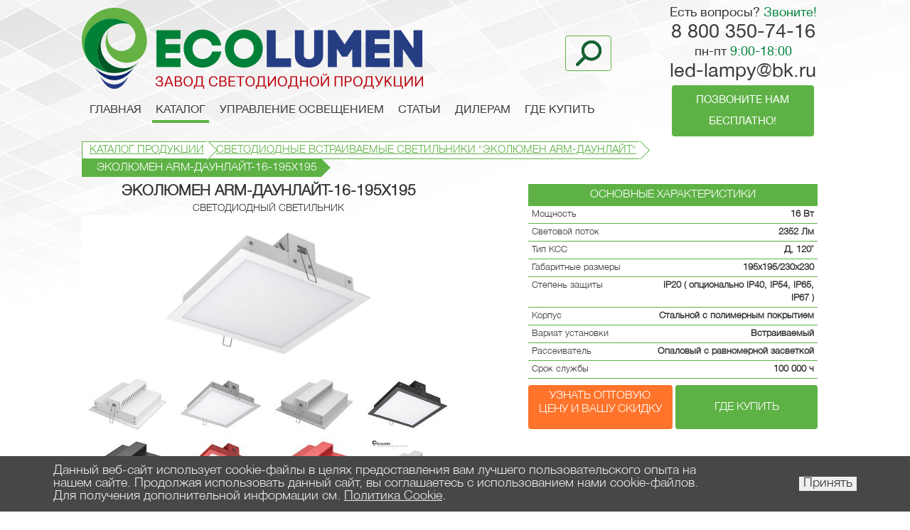

--- FILE ---
content_type: text/html; charset=UTF-8
request_url: https://www.ecolumen.ru/catalog/ekolyumen-arm-daunlayt/ekolyumen-arm-daunlayt-16-195kh195/
body_size: 19978
content:
<!doctype html>
<!--
Сайт разработан "Meger Marketing" 

 ____       ____
|               |
|  ####   ####  |  ##########  ##########  ##########  #########
   ## ## ## ##     ##          ##          ##          ##      ##
   ##  ###  ##     #######     ##    ####  #######     #########
   ##       ##     ##          ##      ##  ##          ##      ##
|  ##       ##  |  ##########  ##########  ##########  ##      ##
|____       ____|

-->
<html lang="ru" prefix="og: http://ogp.me/ns#">
<head>
	<meta http-equiv="Content-Type" content="text/html; charset=UTF-8" />
<meta name="robots" content="index, follow" />
<meta name="keywords" content="купить Светодиодный светильник Эколюмен ARM-Даунлайт-16-195х195 с доставкой по России" />
<meta name="description" content="Светодиодный светильник Эколюмен ARM-Даунлайт-16-195х195 купить. Гарантия до 7 лет, доставка по всей России. Характеристики Эколюмен ARM-Даунлайт-16-195х195." />
<style type="text/css">.bx-composite-btn {background: url(/upload/dev2fun.imagecompress/webp/bitrix/images/main/composite/sprite-1x.webp) no-repeat right 0 #e94524;border-radius: 15px;color: #fff !important;display: inline-block;line-height: 30px;font-family: "Helvetica Neue", Helvetica, Arial, sans-serif !important;font-size: 12px !important;font-weight: bold !important;height: 31px !important;padding: 0 42px 0 17px !important;vertical-align: middle !important;text-decoration: none !important;}@media screen   and (min-device-width: 1200px)   and (max-device-width: 1600px)   and (-webkit-min-device-pixel-ratio: 2)  and (min-resolution: 192dpi) {.bx-composite-btn {background-image: url(/upload/dev2fun.imagecompress/webp/bitrix/images/main/composite/sprite-2x.webp);background-size: 42px 124px;}}.bx-composite-btn-fixed {position: absolute;top: -45px;right: 15px;z-index: 10;}.bx-btn-white {background-position: right 0;color: #fff !important;}.bx-btn-black {background-position: right -31px;color: #000 !important;}.bx-btn-red {background-position: right -62px;color: #555 !important;}.bx-btn-grey {background-position: right -93px;color: #657b89 !important;}.bx-btn-border {border: 1px solid #d4d4d4;height: 29px !important;line-height: 29px !important;}.bx-composite-loading {display: block;width: 40px;height: 40px;background: url(/bitrix/images/main/composite/loading.gif);}</style>
<script data-skip-moving="true">(function(w, d) {var v = w.frameCacheVars = {"CACHE_MODE":"HTMLCACHE","banner":{"url":"https:\/\/www.1c-bitrix.ru\/composite\/","text":"Быстро с 1С-Битрикс","bgcolor":"#E94524","style":"white"},"storageBlocks":[],"dynamicBlocks":{"LkGdQn":"3ceb48f45a53","CxqOHg":"abd928ecffba","4enrz3":"450c38cea2d9","XEVOpk":"3ceb48f45a53","LRbDtM":"e97f78e30999","Yzb9kn":"39b61db4b342"},"AUTO_UPDATE":true,"AUTO_UPDATE_TTL":120,"version":2};var inv = false;if (v.AUTO_UPDATE === false){if (v.AUTO_UPDATE_TTL && v.AUTO_UPDATE_TTL > 0){var lm = Date.parse(d.lastModified);if (!isNaN(lm)){var td = new Date().getTime();if ((lm + v.AUTO_UPDATE_TTL * 1000) >= td){w.frameRequestStart = false;w.preventAutoUpdate = true;return;}inv = true;}}else{w.frameRequestStart = false;w.preventAutoUpdate = true;return;}}var r = w.XMLHttpRequest ? new XMLHttpRequest() : (w.ActiveXObject ? new w.ActiveXObject("Microsoft.XMLHTTP") : null);if (!r) { return; }w.frameRequestStart = true;var m = v.CACHE_MODE; var l = w.location; var x = new Date().getTime();var q = "?bxrand=" + x + (l.search.length > 0 ? "&" + l.search.substring(1) : "");var u = l.protocol + "//" + l.host + l.pathname + q;r.open("GET", u, true);r.setRequestHeader("BX-ACTION-TYPE", "get_dynamic");r.setRequestHeader("X-Bitrix-Composite", "get_dynamic");r.setRequestHeader("BX-CACHE-MODE", m);r.setRequestHeader("BX-CACHE-BLOCKS", v.dynamicBlocks ? JSON.stringify(v.dynamicBlocks) : "");if (inv){r.setRequestHeader("BX-INVALIDATE-CACHE", "Y");}try { r.setRequestHeader("BX-REF", d.referrer || "");} catch(e) {}if (m === "APPCACHE"){r.setRequestHeader("BX-APPCACHE-PARAMS", JSON.stringify(v.PARAMS));r.setRequestHeader("BX-APPCACHE-URL", v.PAGE_URL ? v.PAGE_URL : "");}r.onreadystatechange = function() {if (r.readyState != 4) { return; }var a = r.getResponseHeader("BX-RAND");var b = w.BX && w.BX.frameCache ? w.BX.frameCache : false;if (a != x || !((r.status >= 200 && r.status < 300) || r.status === 304 || r.status === 1223 || r.status === 0)){var f = {error:true, reason:a!=x?"bad_rand":"bad_status", url:u, xhr:r, status:r.status};if (w.BX && w.BX.ready && b){BX.ready(function() {setTimeout(function(){BX.onCustomEvent("onFrameDataRequestFail", [f]);}, 0);});}w.frameRequestFail = f;return;}if (b){b.onFrameDataReceived(r.responseText);if (!w.frameUpdateInvoked){b.update(false);}w.frameUpdateInvoked = true;}else{w.frameDataString = r.responseText;}};r.send();var p = w.performance;if (p && p.addEventListener && p.getEntries && p.setResourceTimingBufferSize){var e = 'resourcetimingbufferfull';var h = function() {if (w.BX && w.BX.frameCache && w.BX.frameCache.frameDataInserted){p.removeEventListener(e, h);}else {p.setResourceTimingBufferSize(p.getEntries().length + 50);}};p.addEventListener(e, h);}})(window, document);</script>


<link href="/bitrix/js/ui/design-tokens/dist/ui.design-tokens.min.css?174695454023463" type="text/css"  rel="stylesheet" />
<link href="/bitrix/js/ui/fonts/opensans/ui.font.opensans.min.css?16641915912320" type="text/css"  rel="stylesheet" />
<link href="/bitrix/js/main/popup/dist/main.popup.bundle.min.css?175126146728056" type="text/css"  rel="stylesheet" />
<link href="/bitrix/cache/css/e1/ecolumen_etc/page_c1bc4dbb00a9dfac7e3ec03021285dc6/page_c1bc4dbb00a9dfac7e3ec03021285dc6_v1.css?176837093513295" type="text/css"  rel="stylesheet" />
<link href="/bitrix/cache/css/e1/ecolumen_etc/template_ed42c11f6e7f38985aaf326423710df5/template_ed42c11f6e7f38985aaf326423710df5_v1.css?1768370933192184" type="text/css"  data-template-style="true" rel="stylesheet" />
<script>if(!window.BX)window.BX={};if(!window.BX.message)window.BX.message=function(mess){if(typeof mess==='object'){for(let i in mess) {BX.message[i]=mess[i];} return true;}};</script>
<script>(window.BX||top.BX).message({"JS_CORE_LOADING":"Загрузка...","JS_CORE_NO_DATA":"- Нет данных -","JS_CORE_WINDOW_CLOSE":"Закрыть","JS_CORE_WINDOW_EXPAND":"Развернуть","JS_CORE_WINDOW_NARROW":"Свернуть в окно","JS_CORE_WINDOW_SAVE":"Сохранить","JS_CORE_WINDOW_CANCEL":"Отменить","JS_CORE_WINDOW_CONTINUE":"Продолжить","JS_CORE_H":"ч","JS_CORE_M":"м","JS_CORE_S":"с","JSADM_AI_HIDE_EXTRA":"Скрыть лишние","JSADM_AI_ALL_NOTIF":"Показать все","JSADM_AUTH_REQ":"Требуется авторизация!","JS_CORE_WINDOW_AUTH":"Войти","JS_CORE_IMAGE_FULL":"Полный размер"});</script>

<script src="/bitrix/js/main/core/core.min.js?1756960545229643"></script>

<script>BX.Runtime.registerExtension({"name":"main.core","namespace":"BX","loaded":true});</script>
<script>BX.setJSList(["\/bitrix\/js\/main\/core\/core_ajax.js","\/bitrix\/js\/main\/core\/core_promise.js","\/bitrix\/js\/main\/polyfill\/promise\/js\/promise.js","\/bitrix\/js\/main\/loadext\/loadext.js","\/bitrix\/js\/main\/loadext\/extension.js","\/bitrix\/js\/main\/polyfill\/promise\/js\/promise.js","\/bitrix\/js\/main\/polyfill\/find\/js\/find.js","\/bitrix\/js\/main\/polyfill\/includes\/js\/includes.js","\/bitrix\/js\/main\/polyfill\/matches\/js\/matches.js","\/bitrix\/js\/ui\/polyfill\/closest\/js\/closest.js","\/bitrix\/js\/main\/polyfill\/fill\/main.polyfill.fill.js","\/bitrix\/js\/main\/polyfill\/find\/js\/find.js","\/bitrix\/js\/main\/polyfill\/matches\/js\/matches.js","\/bitrix\/js\/main\/polyfill\/core\/dist\/polyfill.bundle.js","\/bitrix\/js\/main\/core\/core.js","\/bitrix\/js\/main\/polyfill\/intersectionobserver\/js\/intersectionobserver.js","\/bitrix\/js\/main\/lazyload\/dist\/lazyload.bundle.js","\/bitrix\/js\/main\/polyfill\/core\/dist\/polyfill.bundle.js","\/bitrix\/js\/main\/parambag\/dist\/parambag.bundle.js"]);
</script>
<script>BX.Runtime.registerExtension({"name":"ui.dexie","namespace":"BX.DexieExport","loaded":true});</script>
<script>BX.Runtime.registerExtension({"name":"ls","namespace":"window","loaded":true});</script>
<script>BX.Runtime.registerExtension({"name":"fx","namespace":"window","loaded":true});</script>
<script>BX.Runtime.registerExtension({"name":"fc","namespace":"window","loaded":true});</script>
<script>BX.Runtime.registerExtension({"name":"ui.design-tokens","namespace":"window","loaded":true});</script>
<script>BX.Runtime.registerExtension({"name":"ui.fonts.opensans","namespace":"window","loaded":true});</script>
<script>BX.Runtime.registerExtension({"name":"main.popup","namespace":"BX.Main","loaded":true});</script>
<script>BX.Runtime.registerExtension({"name":"popup","namespace":"window","loaded":true});</script>
<script>(window.BX||top.BX).message({"LANGUAGE_ID":"ru","FORMAT_DATE":"DD.MM.YYYY","FORMAT_DATETIME":"DD.MM.YYYY HH:MI:SS","COOKIE_PREFIX":"BITRIX_SM","SERVER_TZ_OFFSET":"14400","UTF_MODE":"Y","SITE_ID":"e1","SITE_DIR":"\/"});</script>


<script src="/bitrix/js/ui/dexie/dist/dexie.bundle.min.js?1750423446102530"></script>
<script src="/bitrix/js/main/core/core_ls.min.js?17469546222683"></script>
<script src="/bitrix/js/main/core/core_fx.min.js?16493174019768"></script>
<script src="/bitrix/js/main/core/core_frame_cache.min.js?175126146810481"></script>
<script src="/bitrix/js/main/popup/dist/main.popup.bundle.min.js?176535864667480"></script>
<script src="/bitrix/js/yandex.metrika/script.js?16931938726603"></script>
<script>BX.setCSSList(["\/local\/templates\/ecolumen_etc\/components\/bitrix\/catalog\/catalog_eco\/bitrix\/catalog.element\/.default\/style.css","\/local\/templates\/ecolumen_etc\/js\/source\/jquery.fancybox.css","\/local\/templates\/ecolumen_etc\/components\/bitrix\/menu\/.default\/style.css","\/local\/templates\/.default\/components\/bitrix\/news.detail\/contact_block\/style.css","\/local\/templates\/.default\/components\/bitrix\/news.list\/contact_block_city\/style.css","\/local\/templates\/.default\/components\/bitrix\/news.list\/contact_block_map\/style.css","\/local\/templates\/.default\/components\/bitrix\/news.detail\/requisites\/style.css","\/local\/templates\/.default\/components\/bitrix\/search.title\/bootstrap_ecolumen_small\/style.css","\/bitrix\/components\/niges\/cookiesaccept\/templates\/.default\/style.css","\/local\/templates\/ecolumen_etc\/styles.css","\/local\/templates\/ecolumen_etc\/template_styles.css"]);</script>
            <script type="text/javascript">
                window.dataLayerName = 'dataLayer';
                var dataLayerName = window.dataLayerName;
            </script>
            <!-- Yandex.Metrika counter -->
            <script type="text/javascript">
                (function (m, e, t, r, i, k, a) {
                    m[i] = m[i] || function () {
                        (m[i].a = m[i].a || []).push(arguments)
                    };
                    m[i].l = 1 * new Date();
                    k = e.createElement(t), a = e.getElementsByTagName(t)[0], k.async = 1, k.src = r, a.parentNode.insertBefore(k, a)
                })
                (window, document, "script", "https://mc.yandex.ru/metrika/tag.js", "ym");

                ym("39279955", "init", {
                    clickmap: true,
                    trackLinks: true,
                    accurateTrackBounce: true,
                    webvisor: true,
                    ecommerce: dataLayerName,
                    params: {
                        __ym: {
                            "ymCmsPlugin": {
                                "cms": "1c-bitrix",
                                "cmsVersion": "25.750",
                                "pluginVersion": "1.0.10",
                                'ymCmsRip': 1296118074                            }
                        }
                    }
                });

                document.addEventListener("DOMContentLoaded", function() {
                                    });

            </script>
            <!-- /Yandex.Metrika counter -->
                    <script type="text/javascript">
            window.counters = ["39279955"];
        </script>
        
<link href="https://www.ecolumen.ru/catalog/ekolyumen-arm-daunlayt/ekolyumen-arm-daunlayt-16-195kh195/" rel="canonical"/>
<script type="text/javascript">
		if (window == window.top) {
			document.addEventListener("DOMContentLoaded", function() {
			    var div = document.createElement("div");
			    div.innerHTML = ' <div id="nca-cookiesaccept-line" class="nca-cookiesaccept-line style-4 " > <div id="nca-nca-position-left"id="nca-bar" class="nca-bar nca-style- nca-animation-none nca-position-left "> <div class="nca-cookiesaccept-line-text">Данный веб-сайт использует cookie-файлы в целях предоставления вам лучшего пользовательского опыта на нашем сайте. Продолжая использовать данный сайт, вы соглашаетесь с использованием нами cookie-файлов. Для получения дополнительной информации см. <a href="https://ru.wikipedia.org/wiki/Cookie" target="_blank">Политика Cookie</a>.</div> <div><button type="button" id="nca-cookiesaccept-line-accept-btn" onclick="ncaCookieAcceptBtn()" >Принять</button></div> </div> </div> ';
				document.body.appendChild(div);
			});
		}

		function ncaCookieAcceptBtn(){ 
			var alertWindow = document.getElementById("nca-cookiesaccept-line");
			alertWindow.remove();

			var cookie_string = "NCA_COOKIE_ACCEPT_1" + "=" + escape("Y"); 
			var expires = new Date((new Date).getTime() + (1000 * 60 * 60 * 24 * 730)); 
			cookie_string += "; expires=" + expires.toUTCString(); 
			cookie_string += "; path=" + escape ("/"); 
			document.cookie = cookie_string; 
			
		}

		function ncaCookieAcceptCheck(){		
			var closeCookieValue = "N"; 
			var value = "; " + document.cookie;
			var parts = value.split("; " + "NCA_COOKIE_ACCEPT_1" + "=");
			if (parts.length == 2) { 
				closeCookieValue = parts.pop().split(";").shift(); 
			}
			if(closeCookieValue != "Y") { 
				/*document.head.insertAdjacentHTML("beforeend", "<style>#nca-cookiesaccept-line {display:flex}</style>")*/
			} else { 
				document.head.insertAdjacentHTML("beforeend", "<style>#nca-cookiesaccept-line {display:none}</style>")
			}
		}

		ncaCookieAcceptCheck();

	</script>
 <style> .nca-cookiesaccept-line { box-sizing: border-box !important; margin: 0 !important; border: none !important; width: 100% !important; min-height: 10px !important; max-height: 250px !important; display: block; clear: both !important; padding: 12px !important; /* position: absolute; */ position: fixed; bottom: 0px !important; opacity: 1; transform: translateY(0%); z-index: 99999; } .nca-cookiesaccept-line > div { display: flex; align-items: center; } .nca-cookiesaccept-line > div > div { padding-left: 5%; padding-right: 5%; } .nca-cookiesaccept-line a { color: inherit; text-decoration:underline; } @media screen and (max-width:767px) { .nca-cookiesaccept-line > div > div { padding-left: 1%; padding-right: 1%; } } </style> <span id="nca-new-styles"></span> <span id="fit_new_css"></span> 
<script>;window.ww_metrics_check=false;setInterval(function(){window.ww_metrics_check=false;},5000);function ww_metrics_postcheck(){if(!window.ww_metrics_check){window.ww_metrics_check=true;let request=new XMLHttpRequest();let formData='sessid='+BX.bitrix_sessid()+'&cur_page=/catalog/ekolyumen-arm-daunlayt/ekolyumen-arm-daunlayt-16-195kh195/index.php&use_chat='+window.ww_is_webchat_show;request.responseType='json';request.open('POST','/bitrix/components/webway/metrics.simple/wwcheckmetrics.php',true);request.setRequestHeader('Content-type','application/x-www-form-urlencoded');request.addEventListener('readystatechange',function(){if(request.readyState===4 && request.status===200){let data=request.response;}});request.send(formData);}};document.addEventListener('mousemove',function(){ww_metrics_postcheck();});document.addEventListener('touchmove',function(){ww_metrics_postcheck();});document.addEventListener('scroll',function(){ww_metrics_postcheck();});window.addEventListener('beforeunload',function(){window.ww_metrics_check=false;ww_metrics_postcheck();});window.ww_metrics_check=false;setInterval(function(){window.ww_metrics_check=false;},5000);document.cookie="WW_BX_USER_ID=bx37cd00e89350a131272c2868867a15f4;path=/;max-age=946857600";</script>
<script>window[window.dataLayerName] = window[window.dataLayerName] || [];</script>



<script src="/local/templates/ecolumen_etc/js/lib/jquery-1.10.1.min.js?164931741893064"></script>
<script src="/local/templates/ecolumen_etc/js/bootstrap.min.js?164931741837107"></script>
<script src="/local/templates/ecolumen_etc/js/Hide-btn.js?16493174182753"></script>
<script src="/local/templates/ecolumen_etc/js/slidebars.min.js?16493174184383"></script>
<script src="/local/templates/ecolumen_etc/js/source/jquery.fancybox.pack.js?164931741823135"></script>
<script src="/bitrix/components/bitrix/search.title/script.min.js?17469546696543"></script>
<script src="/local/templates/ecolumen_etc/components/bitrix/catalog/catalog_eco/bitrix/catalog.element/.default/script.js?1726829097185"></script>

  <meta http-equiv="X-UA-Compatible" content="IE=edge">
  <meta name="viewport" content="width=device-width, initial-scale=1">
  <!-- HTML5 shim and Respond.js for IE8 support of HTML5 elements and media queries -->
    <!--[if lt IE 9]>
      <script src="https://oss.maxcdn.com/html5shiv/3.7.2/html5shiv.min.js"></script>
      <script src="https://oss.maxcdn.com/respond/1.4.2/respond.min.js"></script>
    <![endif]-->
	<title>Светодиодный светильник Эколюмен ARM-Даунлайт-16-195х195 | цена, купить</title>
			
	<link rel="shortcut icon" href="/local/templates/ecolumen_etc/img/favicon.ico" type="image/x-icon">
	<link rel="shortcut icon" href="/local/templates/ecolumen_etc/img/favicon.svg" type="image/svg+xml">	
	<link rel="preconnect" href="//api-maps.yandex.ru">
	<link rel="dns-prefetch" href="//api-maps.yandex.ru">
<!-- Global site tag (gtag.js) - Google Analytics -->
<script async src="https://www.googletagmanager.com/gtag/js?id=G-MQMS0BHTTB"></script>
<script>
  window.dataLayer = window.dataLayer || [];
  function gtag(){dataLayer.push(arguments);}
  gtag('js', new Date());

  gtag('config', 'G-MQMS0BHTTB');
</script>
<meta property="og:url" content="https://www.ecolumen.ru/catalog/ekolyumen-arm-daunlayt/ekolyumen-arm-daunlayt-16-195kh195/">
<meta property="og:type" content="website">
<meta property="og:title" content="Светодиодный светильник Эколюмен ARM-Даунлайт-16-195х195 | цена, купить">
<meta property="og:description" content="Светодиодный светильник Эколюмен ARM-Даунлайт-16-195х195 купить. Гарантия до 7 лет, доставка по всей России. Характеристики Эколюмен ARM-Даунлайт-16-195х195.">
<meta property="og:image" content="/upload/dev2fun.imagecompress/webp/resize_cache/iblock/9ab/aacc098xrvygdnjxyjc2wkimpfhyqvx0/1200_630_2/Ekolyumen_ARM_Daunlayt_16_195kh195_pod.webp">

<!-- Zverushki\Microm --><script data-skip-moving="true">window.Zverushki=window.Zverushki||{};window.Zverushki.Microm={"Breadcrumb":"Disabled","Business":"Disabled","Product":"Disabled","Article":"Disabled","version":"2.2.1","format":{"json-ld":"Disabled","microdata":"Disabled"},"execute":{"time":0,"scheme":[]}};</script><!-- end Zverushki\Microm --></head>
<body data-spy="scroll" data-target=".page-nav">
 
			<!--<div id="ytWidget_eco" class="translate_eco" style="height: 36px;position: fixed;right: 3px;top: 3px;z-index: 2000;">--> <!--hidden-xs hidden-sm hidden-md -->
		<!--<div id="ytWidget" ></div><script src="https://translate.yandex.net/website-widget/v1/widget.js?widgetId=ytWidget&pageLang=ru&widgetTheme=light&autoMode=true" type="text/javascript"></script>
		</div>-->
	
  
<div id="sb-site">  
  <div class="catalog-item1">  
      <div class="anchor" id="up"></div>
      <div class="container">
        <div class="row header">
		
          <div class=" col-sm-6 col-md-9 col-xs-12">
          <a class="col-xs-12 col-md-10 logo" href="/"></a>
		  				<div class="btn btn-default hidden-xs hidden-sm col-md-1 col-xs-12 search-buttom search-buttom" id="cont-but1" data-toggle="modal" data-target="#block-search" ></div>
			          <div class="clearfix"></div> 
            <nav class="navbar navbar-main hidden-xs hidden-sm">
                    <div id="bxdynamic_LkGdQn_start" style="display:none"></div>
<ul class="nav navbar-nav">

			<li><a href="/">Главная</a></li>
		
			<li  class="active-m"><a href="/catalog/">Каталог</a></li>
		
			<li><a href="/asuno/">Управление освещением</a></li>
		
			<li><a href="/articles/">Статьи</a></li>
		
			<li><a href="/dealer/">Дилерам</a></li>
		
			<li><a href="/buy/">Где купить</a></li>
		

</ul>
<div id="bxdynamic_LkGdQn_end" style="display:none"></div>            </nav>            
          </div>		  
          <div class="clearfix visible-xs"></div>		  		  
          <div class="col-sm-6 col-md-3 text-center contact">
			<p>Есть вопросы? <span class="green">Звоните!</span></p>
<p class="big" >
			8 800 350-74-16</p>
<p>пн-пт <span class="green">9:00-18:00</span></p>
<p><a class="big" href="mailto:led-lampy@bk.ru?subject=Вопрос+по+светодиодному+освещению+Ecolumen">led-lampy@bk.ru</a></p>
<div class="btn btn-default col-sm-12 col-lg-offset-1 col-lg-10" id="cont-but" data-toggle="modal" data-target="#Modal-q">Позвоните нам бесплатно!</div>		</div>
        </div>
        </div>

<link href="/bitrix/css/main/font-awesome.css?164931735928777" type="text/css" rel="stylesheet" />
<div class="container" itemscope itemtype="http://schema.org/BreadcrumbList"><ol class="breadcrumb" itemprop="itemListElement" itemscope itemtype="http://schema.org/ListItem">						
				<li><a href="/catalog/" title="Каталог продукции" itemprop="item">
					<span itemprop="name">Каталог продукции</span>
				</a><meta itemprop="position" content="1" /></li>						
				<li><a href="/catalog/ekolyumen-arm-daunlayt/" title="Светодиодные встраиваемые светильники &quot;Эколюмен ARM-Даунлайт&quot;" itemprop="item">
					<span itemprop="name">Светодиодные встраиваемые светильники &quot;Эколюмен ARM-Даунлайт&quot;</span>
				</a><meta itemprop="position" content="2" /></li>
			<li class="active"><span>Эколюмен ARM-Даунлайт-16-195х195</span>
			</li></ol></div><div id="bxdynamic_CxqOHg_start" style="display:none"></div> 

			
<div class="container text-center tovar-full" itemscope="" itemtype = "https://schema.org/Product">
	<div class="anchor" id="item"></div>
	<div class="col-md-7">
		<div class="row">
			<h1><b>Эколюмен ARM-Даунлайт-16-195х195</b><br><span style="font-size: 14px;">Светодиодный светильник</span></h1>
			<meta itemprop="name" content="Светодиодный светильник Эколюмен ARM-Даунлайт-16-195х195">
			<meta itemprop="ratingValue" content="">	
			<meta itemprop="brand" content="Ecolumen">
			<meta itemprop="priceValidUntil" content="2027-01-26">
			<meta itemprop="sku" content="Эколюмен ARM-Даунлайт-16-195х195">
			<meta itemprop="aggregateRating" content="">

							<meta itemprop="description" content="Светодиодный светильник Эколюмен ARM-Даунлайт-16-195х195, производства ООО Эколюмен. Россия.">
						<div class="large-img" id="gallery">

									
						
					<div itemtype="http://schema.org/ImageObject" itemscope="">
						<meta itemprop="name" content="Светодиодный светильник Эколюмен ARM-Даунлайт-16-195х195">				
						<meta itemprop="description" content="Светодиодный светильник Эколюмен ARM-Даунлайт-16-195х195, производства ООО Эколюмен. Россия.">							
						<meta itemprop="width" content="3000">
						<meta itemprop="height" content="2001">		
							<a class="more1 hidden-xs hidden-sm" itemprop="image" href="/upload/dev2fun.imagecompress/webp/iblock/9ab/aacc098xrvygdnjxyjc2wkimpfhyqvx0/Ekolyumen_ARM_Daunlayt_16_195kh195_pod.webp"  title="Светодиодный светильник Эколюмен ARM-Даунлайт-16-195х195" rel="Светодиодный светильник Эколюмен ARM-Даунлайт-16-195х195">
								<div id="panel" style="background:#FFF;">
									<div class="icon-col">
																																							</div>
									<div class="info-col">
																																							</div>
																		<img src="/upload/resize_cache/iblock/9ab/aacc098xrvygdnjxyjc2wkimpfhyqvx0/664_443_2/Ekolyumen_ARM_Daunlayt_16_195kh195_pod.jpg" alt="Светодиодный светильник Эколюмен ARM-Даунлайт-16-195х195" title="Светодиодный светильник Эколюмен ARM-Даунлайт-16-195х195" class="img-responsive main-img">
								</div>
							</a>	
					</div>		
							
				<div id="thumbs" class="bx_item_slider">
											<a class="more1 visible-xs visible-sm" href="/upload/dev2fun.imagecompress/webp/iblock/9ab/aacc098xrvygdnjxyjc2wkimpfhyqvx0/Ekolyumen_ARM_Daunlayt_16_195kh195_pod.webp"  title="Светодиодный светильник Эколюмен ARM-Даунлайт-16-195х195" rel="Светодиодный светильник Эколюмен ARM-Даунлайт-16-195х195">
												<img src="/upload/resize_cache/iblock/9ab/aacc098xrvygdnjxyjc2wkimpfhyqvx0/163_109_2/Ekolyumen_ARM_Daunlayt_16_195kh195_pod.jpg" alt="Светодиодный светильник Эколюмен ARM-Даунлайт-16-195х195" title="Светодиодный светильник Эколюмен ARM-Даунлайт-16-195х195" class="img-responsive main-img">
						</a>
																												<div itemprop="image" itemscope itemtype="http://schema.org/ImageObject">
						
						<meta itemprop="name" content="Светодиодный светильник Эколюмен ARM-Даунлайт-16-195х195">								
						<meta itemprop="description" content="Светодиодный светильник Эколюмен ARM-Даунлайт-16-195х195, производства ООО Эколюмен. Россия.">					
						<meta itemprop="width" content="3000">
						<meta itemprop="height" content="2001">
												<a class="more1" itemprop="image" href="/upload/dev2fun.imagecompress/webp/iblock/936/6ufc2xrp845v3k3n3meypp5yyu6e1pi3/1.webp"  title="Светодиодный светильник Эколюмен ARM-Даунлайт-16-195х195" rel="Светодиодный светильник Эколюмен ARM-Даунлайт-16-195х195">
						<img src="/upload/resize_cache/iblock/936/6ufc2xrp845v3k3n3meypp5yyu6e1pi3/163_109_2/1.jpg" alt="Светодиодный светильник Эколюмен ARM-Даунлайт-16-195х195" title="Светодиодный светильник Эколюмен ARM-Даунлайт-16-195х195">
						</a>
						</div>
												<div itemprop="image" itemscope itemtype="http://schema.org/ImageObject">
						
						<meta itemprop="name" content="Светодиодный светильник Эколюмен ARM-Даунлайт-16-195х195">								
						<meta itemprop="description" content="Светодиодный светильник Эколюмен ARM-Даунлайт-16-195х195, производства ООО Эколюмен. Россия.">					
						<meta itemprop="width" content="3000">
						<meta itemprop="height" content="2001">
												<a class="more1" itemprop="image" href="/upload/dev2fun.imagecompress/webp/iblock/0a5/dffqow4vudh8jhke2nrvr0adcu8jxa36/4.webp"  title="Светодиодный светильник Эколюмен ARM-Даунлайт-16-195х195" rel="Светодиодный светильник Эколюмен ARM-Даунлайт-16-195х195">
						<img src="/upload/resize_cache/iblock/0a5/dffqow4vudh8jhke2nrvr0adcu8jxa36/163_109_2/4.jpg" alt="Светодиодный светильник Эколюмен ARM-Даунлайт-16-195х195" title="Светодиодный светильник Эколюмен ARM-Даунлайт-16-195х195">
						</a>
						</div>
												<div itemprop="image" itemscope itemtype="http://schema.org/ImageObject">
						
						<meta itemprop="name" content="Светодиодный светильник Эколюмен ARM-Даунлайт-16-195х195">								
						<meta itemprop="description" content="Светодиодный светильник Эколюмен ARM-Даунлайт-16-195х195, производства ООО Эколюмен. Россия.">					
						<meta itemprop="width" content="3000">
						<meta itemprop="height" content="2001">
												<a class="more1" itemprop="image" href="/upload/dev2fun.imagecompress/webp/iblock/326/adxpvr8q9siy8xinoked60pi18voom7d/3.webp"  title="Светодиодный светильник Эколюмен ARM-Даунлайт-16-195х195" rel="Светодиодный светильник Эколюмен ARM-Даунлайт-16-195х195">
						<img src="/upload/resize_cache/iblock/326/adxpvr8q9siy8xinoked60pi18voom7d/163_109_2/3.jpg" alt="Светодиодный светильник Эколюмен ARM-Даунлайт-16-195х195" title="Светодиодный светильник Эколюмен ARM-Даунлайт-16-195х195">
						</a>
						</div>
												<div itemprop="image" itemscope itemtype="http://schema.org/ImageObject">
						
						<meta itemprop="name" content="Светодиодный светильник Эколюмен ARM-Даунлайт-16-195х195">								
						<meta itemprop="description" content="Светодиодный светильник Эколюмен ARM-Даунлайт-16-195х195, производства ООО Эколюмен. Россия.">					
						<meta itemprop="width" content="3000">
						<meta itemprop="height" content="2001">
												<a class="more1" itemprop="image" href="/upload/dev2fun.imagecompress/webp/iblock/6e5/qa2vd3o9b2j2b1jwo02lfyehelztudjs/6.webp"  title="Светодиодный светильник Эколюмен ARM-Даунлайт-16-195х195" rel="Светодиодный светильник Эколюмен ARM-Даунлайт-16-195х195">
						<img src="/upload/resize_cache/iblock/6e5/qa2vd3o9b2j2b1jwo02lfyehelztudjs/163_109_2/6.jpg" alt="Светодиодный светильник Эколюмен ARM-Даунлайт-16-195х195" title="Светодиодный светильник Эколюмен ARM-Даунлайт-16-195х195">
						</a>
						</div>
												<div itemprop="image" itemscope itemtype="http://schema.org/ImageObject">
						
						<meta itemprop="name" content="Светодиодный светильник Эколюмен ARM-Даунлайт-16-195х195">								
						<meta itemprop="description" content="Светодиодный светильник Эколюмен ARM-Даунлайт-16-195х195, производства ООО Эколюмен. Россия.">					
						<meta itemprop="width" content="3000">
						<meta itemprop="height" content="2001">
												<a class="more1" itemprop="image" href="/upload/dev2fun.imagecompress/webp/iblock/9bc/mb6gij908vznzy9ja9rvelan640xgg6s/5.webp"  title="Светодиодный светильник Эколюмен ARM-Даунлайт-16-195х195" rel="Светодиодный светильник Эколюмен ARM-Даунлайт-16-195х195">
						<img src="/upload/resize_cache/iblock/9bc/mb6gij908vznzy9ja9rvelan640xgg6s/163_109_2/5.jpg" alt="Светодиодный светильник Эколюмен ARM-Даунлайт-16-195х195" title="Светодиодный светильник Эколюмен ARM-Даунлайт-16-195х195">
						</a>
						</div>
												<div itemprop="image" itemscope itemtype="http://schema.org/ImageObject">
						
						<meta itemprop="name" content="Светодиодный светильник Эколюмен ARM-Даунлайт-16-195х195">								
						<meta itemprop="description" content="Светодиодный светильник Эколюмен ARM-Даунлайт-16-195х195, производства ООО Эколюмен. Россия.">					
						<meta itemprop="width" content="3000">
						<meta itemprop="height" content="2001">
												<a class="more1" itemprop="image" href="/upload/dev2fun.imagecompress/webp/iblock/785/r1o8trt9kovjb0pkr9m9uxtrbwoqrl3u/8.webp"  title="Светодиодный светильник Эколюмен ARM-Даунлайт-16-195х195" rel="Светодиодный светильник Эколюмен ARM-Даунлайт-16-195х195">
						<img src="/upload/resize_cache/iblock/785/r1o8trt9kovjb0pkr9m9uxtrbwoqrl3u/163_109_2/8.jpg" alt="Светодиодный светильник Эколюмен ARM-Даунлайт-16-195х195" title="Светодиодный светильник Эколюмен ARM-Даунлайт-16-195х195">
						</a>
						</div>
												<div itemprop="image" itemscope itemtype="http://schema.org/ImageObject">
						
						<meta itemprop="name" content="Светодиодный светильник Эколюмен ARM-Даунлайт-16-195х195">								
						<meta itemprop="description" content="Светодиодный светильник Эколюмен ARM-Даунлайт-16-195х195, производства ООО Эколюмен. Россия.">					
						<meta itemprop="width" content="3000">
						<meta itemprop="height" content="2001">
												<a class="more1" itemprop="image" href="/upload/dev2fun.imagecompress/webp/iblock/d03/4lvcyffn4tcjzllia6681w7d8wjph73h/7.webp"  title="Светодиодный светильник Эколюмен ARM-Даунлайт-16-195х195" rel="Светодиодный светильник Эколюмен ARM-Даунлайт-16-195х195">
						<img src="/upload/resize_cache/iblock/d03/4lvcyffn4tcjzllia6681w7d8wjph73h/163_109_2/7.jpg" alt="Светодиодный светильник Эколюмен ARM-Даунлайт-16-195х195" title="Светодиодный светильник Эколюмен ARM-Даунлайт-16-195х195">
						</a>
						</div>
												<div itemprop="image" itemscope itemtype="http://schema.org/ImageObject">
						
						<meta itemprop="name" content="Светодиодный светильник Эколюмен ARM-Даунлайт-16-195х195">								
						<meta itemprop="description" content="Светодиодный светильник Эколюмен ARM-Даунлайт-16-195х195, производства ООО Эколюмен. Россия.">					
						<meta itemprop="width" content="3000">
						<meta itemprop="height" content="2001">
												<a class="more1" itemprop="image" href="/upload/dev2fun.imagecompress/webp/iblock/ad2/mhnuep6rq23f7fhnl8mqa5yv185dm39i/9.webp"  title="Светодиодный светильник Эколюмен ARM-Даунлайт-16-195х195" rel="Светодиодный светильник Эколюмен ARM-Даунлайт-16-195х195">
						<img src="/upload/resize_cache/iblock/ad2/mhnuep6rq23f7fhnl8mqa5yv185dm39i/163_109_2/9.jpg" alt="Светодиодный светильник Эколюмен ARM-Даунлайт-16-195х195" title="Светодиодный светильник Эколюмен ARM-Даунлайт-16-195х195">
						</a>
						</div>
										
											
				</div>
			<div class="more-char visible-xs">Подробнее</div>
			
									
			</div>
			
		</div>
			
	</div>
	<div class="more-char visible-sm">Подробнее</div>
	<div class="anchor" id="char-base"></div>
	<div class="col-md-5">
				

		<div class="list-group char-base">
			<div class="list-group-item active">Основные характеристики</div>
			
						<div class="list-group-item">
			<div class="char-left">Мощность</div>
			<div class="char-right">16 Вт</div>
			<div class="clearfix"></div>
			</div>
			          
						<div class="list-group-item">
			<div class="char-left">Световой поток</div>
			<div class="char-right">2352 Лм</div>
			<div class="clearfix"></div>
			</div>          
					  
						<div class="list-group-item">
			<div class="char-left">Тип КСС</div>
			<div class="char-right">Д, 120&#730;</div>
			<div class="clearfix"></div>
			</div>          
					  		  

					  
									<div class="list-group-item">
			<div class="char-left">Габаритные размеры</div>
			<div class="char-right">195х195/230х230</div>
			<div class="clearfix"></div>
			</div>
									<div class="list-group-item">
			<div class="char-left">Степень защиты</div>
			<div class="char-right">IP20 ( опционально IP40, IP54, IP65, IP67 )</div>
			<div class="clearfix"></div>
			</div>
									<div class="list-group-item">
			<div class="char-left">Корпус</div>
			<div class="char-right">Стальной с полимерным покрытием</div>
			<div class="clearfix"></div>
			</div>          
					  		  
			 
						<div class="list-group-item">
			<div class="char-left">Вариат установки</div>
			<div class="char-right">Встраиваемый</div>
			<div class="clearfix"></div>
			</div>
			 


						<div class="list-group-item">
			<div class="char-left">Рассеиватель</div>
			<div class="char-right">Опаловый с равномерной засветкой</div>
			<div class="clearfix"></div>
			</div>
									<div class="list-group-item">
			<div class="char-left">Срок службы</div>
			<div class="char-right">100 000  ч</div>
			<div class="clearfix"></div>
			</div>
						<!--
						-->
																																																							<div itemtype="http://schema.org/Offer" itemscope="" itemprop="offers"> 		  
						<meta itemprop="price" content="9030">
						<meta itemprop="priceCurrency" content="RUB">
						<meta itemprop="priceValidUntil" content="2027-01-26">

						<link itemprop="availability" href="http://schema.org/InStock">
						<link itemprop="url" href="/catalog/ekolyumen-arm-daunlayt/ekolyumen-arm-daunlayt-16-195kh195/">					
					</div>							  				


							<div class ="container-fluid">
				<div class = "row row-flex row-flex-wrap">
					<div class="btn btn-warning col-xs-12 col-lg-offset-1 col-lg-10" data-toggle="modal" data-target="#Modal-opt" onclick="setDiffuser()">Узнать оптовую цену и вашу скидку</div>
											<a id="btn-eco-element-text" class="btn btn-default col-xs-12 col-lg-offset-1 col-lg-10" target="_blank" href="https://www.ecolumen.ru/buy/">Где купить</a>
									</div>
							</div>

		</div> 
	<div class="clearfix"></div>
	</div>
	<div class="clearfix"></div>
	<!-- <div class="more-char hidden-xs hidden-sm">Подробнее</div> -->
		<!--<div class="eco-green"><h2 class="white">Подробные характеристики Светодиодный светильник Эколюмен ARM-Даунлайт-16-195х195</h2></div>-->
	<br>
	<!-- Торговые предложение-->
		<!-- Показываем предложения товаров -->
	<div class="grid-row">
	<div class="product-info__models-table">
	<div class="grid-row">
	<div class="col-md-12">

	<span class="title-h3">Модели</span>
	<h3 style="font-size:12px;">Светодиодный светильник Эколюмен ARM-Даунлайт-16-195х195 представлен в следующих модификациях:</h3>	
	</div>
	</div>
	<div class="clearfix"></div>
	<div class="grid-row">
	<div class="col-md-12">
	<div class="product-info__table">
	<div class="product-info__table-heading"></div>
	<div class="product-info__table-body">
	<div class="product-info__table-row product-info__table-row--heading hidden-xs hidden-sm">
			<div class="product-info__table-cell name-offers-t">Наименование</div>
		<div class="product-info__table-cell name-offers-m">Мощность</div>
		<div class="product-info__table-cell name-offers-svet">Световой поток</div>								
					<div class="product-info__table-cell">ТЕМПЕРАТУРА ЭКСПЛУАТАЦИИ, °С</div>								
			<div class="product-info__table-cell">ЗАЩИТА ОТ ПЕРЕНАПРЯЖЕНИЙ<br>ДЛИТЕЛЬНЫХ / ИМПУЛЬСНЫХ </div>
			<div class="product-info__table-cell">Пульсации светового<br>потока не более</div>
			<div class="product-info__table-cell name-offers-garant">ГАРАНТИЯ, ЛЕТ</div>
				<div class="product-info__table-cell name-offers-price"><b>Цена, розница</b></div>
			</div>						
	
				<div class="product-info__table-row">
		<div class="product-info__table-cell name-offers"><b>Эколюмен ARM-Даунлайт-16-195х195</b></div>
		<div class="product-info__table-cell name-offers-mosh"><span class="visible-xs visible-sm">Мощность:&nbsp;&nbsp;</span>
		<b>16 Вт</b></div>
		<div class="product-info__table-cell name-offers-svet"><span class="visible-xs visible-sm">Световой поток:&nbsp;&nbsp;</span>
		<b>2352 Лм</b></div>
		
					<div class="product-info__table-cell">									
			<span class="visible-xs visible-sm">Температура эксплуатации, °С:&nbsp;&nbsp;</span>
			от -10 до +40</div>
			<div class="visible-xs visible-sm">
			<div class="product-info__table-cell">									
			<span class="visible-xs visible-sm">Защита от длит. перенапряжений:&nbsp;&nbsp;</span>
			Нет</div>
			<div class="product-info__table-cell">									
			<span class="visible-xs visible-sm">Защита от импул. перенапряжений:&nbsp;&nbsp;</span>
			Нет</div>
			</div>
			<div class="visible-md visible-lg">
			<div class="product-info__table-cell">									
			Нет / Нет			</div>
			</div>
			<div class="product-info__table-cell">
			<span class="visible-xs visible-sm">Пульсации светового потока не более:&nbsp;&nbsp;</span>
			2%</div>											

			<div class="product-info__table-cell name-offers-garant">									
			<span class="visible-xs visible-sm">Гарантия, лет:&nbsp;&nbsp;</span>
			3</div>
									<div class="product-info__table-cell name-offers-price">
		<span class="visible-xs visible-sm">Цена, розница:&nbsp;&nbsp;</span>
		<b>9 030 руб</b></div>
				</div>		
		
	</div>
	</div>
	</div>
	</div>
	</div>		
	</div>

	<div class="clearfix"></div>
	 

		  

	<!-- /Торговые предложение-->
	<div class="eco-grey">
	<ul class="nav nav-tabs" role="tablist">
		<li role="presentation" class="active"><a class="tab-1" href="#tab-1" aria-controls="tab-1" role="tab" data-toggle="tab" aria-expanded="true">Описание</a></li>
	<li role="presentation"><a class="tab-2" href="#tab-2" aria-controls="tab-2" role="tab" data-toggle="tab" aria-expanded="true">Технические характеристики</a></li>
		<li role="presentation"><a class="tab-4" href="#tab-4" aria-controls="tab-4" role="tab" data-toggle="tab" aria-expanded="false">Сертификаты на продукцию</a></li>
		</ul>
	</div>	  
	<div class="tab-content">
		<div role="tabpanel" class="tab-pane active" id="tab-1">
		<div class="col-xs-12 col-lg-12 col-xl-8 text-left">
		<div class="anchor" id="char-text"></div>
	<div class="char-title col-xs-12 col-sm-11 col-lg-10">Описание</div>
	<div class="clearfix"></div>
	<div class="tovar-text">
	<div class="otziv-text category-text"  itemprop="description">
	<p style="text-align: left;">
	 &nbsp;Светодиодные «Ecolumen-Downlight» обычно используются для освещения офисных и торговых помещений, магазинов и объектов общественного питания и т.п., но могут применяться и в бытовых помещениях. Они доступны в различных размерах, формах, цветах корпуса, имеют различную цветовую температуру света, что делает их универсальным решением для различных типов интерьеров. Благодаря своей компактности и сокрытия корпуса, светильник «Даунлайт» является популярным выбором для создания современного и уютного интерьера. Могут применяться для всех типов подвесных и панельных потолков. Имеют удобное крепление с помощью пружинного зажима.
</p>
<p style="text-align: left;">
</p>
<p style="text-align: left;">
	 Варианты цветовой температуры освещения: 3000К, 4000К, 5000К, 6000К.
</p>
<p style="text-align: left;">
</p>
<p style="text-align: left;">
	 Варианты окраски светильников: белый, черный, серый или другие по таблице RAL (опционально)
</p>
<p style="text-align: left;">
</p>
<p style="text-align: left;">
	 Встраиваемые светильники «Даунлайт» имеют рассеиватели «опал» и равномерную засветку. Светильники имеют различную степень защиты IP20, IP40, IP54, в зависимости от места установки, назначения и могут быть применены в дизайне «Лофт», как замена светодиодных люстр и других типов освещения потолков.
</p>
<p>
	 Все светильники соответствуют требованиям ТР ТС 004/2011 «О безопасности низковольтного оборудования» и ТР ТС&nbsp;&nbsp; 020/2011 «Электромагнитной совместимости технических средств» подтвержденные сертификатом ТС.
</p>	</div>
	<a href="#char-text" class="btn-slide text-big btn btn-default scrollto col-xs-12 col-sm-10 col-sm-offset-1"><div class="btn-icon">Показать/скрыть текст <span class="caret"></span></div></a>                   
	</div>
	<div class="clearfix"></div>
			</div>
	</div>
	<div role="tabpanel" class="tab-pane" id="tab-4">
		<div class="col-md-7 text-right">
										<div class="anchor" id="char-cert"></div>
				<div class="char-title col-xs-12 col-sm-11 col-lg-10">Сертификаты на продукцию</div>
				<div class="clearfix"></div>
				<div class="row blags">
					 
						 
												<div class="col-xs-4 col-sm-3 col-md-4">
						<div class="blag-pismo shadow">
						<object data="/upload/iblock/12a/4g8edxxj28o4uh66acwujxxf73wzshbd/Sertifikat-PB-svetilniki.pdf" type="application/pdf" width="100%" height="240px" vspace="20px"><i><img src="/local/templates/ecolumen_etc/img/zoom.png" alt=""></i>
						</object>						
						</div>
						<div class="text-center">
						<a href="/upload/iblock/12a/4g8edxxj28o4uh66acwujxxf73wzshbd/Sertifikat-PB-svetilniki.pdf">Скачать </a>
						</div>
						</div> 
						 
												<div class="col-xs-4 col-sm-3 col-md-4">
						<div class="blag-pismo shadow">
						<object data="/upload/iblock/ca4/xm6w0u5gxlu3cgavrl1t6uwvappzfyzs/Svetilniki-Deklaratsiya-sootvestviya-ot-28.08.2025-deystvuet-do-27.08.2030-TR-EAES-037-_2016.pdf" type="application/pdf" width="100%" height="240px" vspace="20px"><i><img src="/local/templates/ecolumen_etc/img/zoom.png" alt=""></i>
						</object>						
						</div>
						<div class="text-center">
						<a href="/upload/iblock/ca4/xm6w0u5gxlu3cgavrl1t6uwvappzfyzs/Svetilniki-Deklaratsiya-sootvestviya-ot-28.08.2025-deystvuet-do-27.08.2030-TR-EAES-037-_2016.pdf">Скачать </a>
						</div>
						</div> 
						 
												<div class="col-xs-4 col-sm-3 col-md-4">
						<div class="blag-pismo shadow">
						<object data="/upload/iblock/168/qzjkjtu20j8ekqkys834k4ye9tx43och/Svetilniki-Deklaratsiya-sootvetsviya-ot-28.08.2025-deystvuet-do-27.08.2030-TR-TS-004-_2011-i-TR-TS-020-_2011.pdf" type="application/pdf" width="100%" height="240px" vspace="20px"><i><img src="/local/templates/ecolumen_etc/img/zoom.png" alt=""></i>
						</object>						
						</div>
						<div class="text-center">
						<a href="/upload/iblock/168/qzjkjtu20j8ekqkys834k4ye9tx43och/Svetilniki-Deklaratsiya-sootvetsviya-ot-28.08.2025-deystvuet-do-27.08.2030-TR-TS-004-_2011-i-TR-TS-020-_2011.pdf">Скачать </a>
						</div>
						</div> 
						 
						
									</div>
			 
			
			
		</div>
	</div>
	<div role="tabpanel" class="tab-pane" id="tab-3">
	<div class="col-xs-8">
		</div>
	</div>			 
		<div role="tabpanel" class="tab-pane" id="tab-2">
	
	<div class="col-xs-12 col-lg-12 col-xl-8 text-left">
	<div class="clearfix"></div>				  
	   
	<div class="char-title col-xs-12 col-sm-11 col-lg-12">Полные технические параметры</div>
	<div class="anchor" id="char-full"></div>
	<div class="clearfix"></div>
	<div class="char-full category-text open"> 	<div class="list-group char-full open">  	
									
													
													
													
		<div class="list-group-item">
			<div class="char-left">Потребляемая мощность в номинальном режиме, Вт:</div>
			<div class="char-right">16</div>
			<div class="clearfix"></div>
		</div> 	
									
													
													
													
		<div class="list-group-item">
			<div class="char-left">Световой поток светильника, Лм:</div>
			<div class="char-right">2352</div>
			<div class="clearfix"></div>
		</div> 	
									
													
													
													
		<div class="list-group-item">
			<div class="char-left">Габаритные размеры, мм:</div>
			<div class="char-right">195х195/230х230</div>
			<div class="clearfix"></div>
		</div> 	
									
													
													
													
		<div class="list-group-item">
			<div class="char-left">Степень защиты от воздействия окружающей среды:</div>
			<div class="char-right">IP20 ( опционально IP40, IP54, IP65, IP67 )</div>
			<div class="clearfix"></div>
		</div> 	
									
													
													
													
		<div class="list-group-item">
			<div class="char-left">Срок службы светодиодов, не менее, ч:</div>
			<div class="char-right">100 000 </div>
			<div class="clearfix"></div>
		</div> 	
									
													
													
													
		<div class="list-group-item">
			<div class="char-left">Частота питающей сети, Гц:</div>
			<div class="char-right">45-65</div>
			<div class="clearfix"></div>
		</div> 	
									
													
													
													
		<div class="list-group-item">
			<div class="char-left">Цветовая температура, К:</div>
			<div class="char-right">3000К, 4000К, 5000К</div>
			<div class="clearfix"></div>
		</div> 	
									
													
													
													
		<div class="list-group-item">
			<div class="char-left">Индекс цветопередачи, CRI:</div>
			<div class="char-right">&gt;80</div>
			<div class="clearfix"></div>
		</div> 	
									
													
													
													
		<div class="list-group-item">
			<div class="char-left">Тип кривой силы света:</div>
			<div class="char-right">Д, 120&#730;</div>
			<div class="clearfix"></div>
		</div> 	
									
													
													
													
		<div class="list-group-item">
			<div class="char-left">Вид климатического исполнения:</div>
			<div class="char-right">УХЛ3</div>
			<div class="clearfix"></div>
		</div> 	
									
													
													
													
		<div class="list-group-item">
			<div class="char-left">Материал рассеивателя:</div>
			<div class="char-right">Опаловый с равномерной засветкой</div>
			<div class="clearfix"></div>
		</div> 	
									
													
													
													
		<div class="list-group-item">
			<div class="char-left">Тип товара:</div>
			<div class="char-right">Светодиодный светильник</div>
			<div class="clearfix"></div>
		</div> 	
									
													
													
													
		<div class="list-group-item">
			<div class="char-left">Страна производства:</div>
			<div class="char-right">Россия</div>
			<div class="clearfix"></div>
		</div> 	
									
													
													
													
		<div class="list-group-item">
			<div class="char-left">Гальваническая развязка:</div>
			<div class="char-right">Есть</div>
			<div class="clearfix"></div>
		</div> 	
									
													
													
													
		<div class="list-group-item">
			<div class="char-left">Защита от короткого замыкания и холостого хода:</div>
			<div class="char-right">Есть</div>
			<div class="clearfix"></div>
		</div> 	
									
													
													
													
		<div class="list-group-item">
			<div class="char-left">Материал корпуса:</div>
			<div class="char-right">Стальной с полимерным покрытием</div>
			<div class="clearfix"></div>
		</div> 	
									
													
													
													
		<div class="list-group-item">
			<div class="char-left">КПД драйвера  :</div>
			<div class="char-right">90%</div>
			<div class="clearfix"></div>
		</div> 	
									
													
													
													
		<div class="list-group-item">
			<div class="char-left">Тип облучения:</div>
			<div class="char-right">Закрытого типа</div>
			<div class="clearfix"></div>
		</div> 	
									
													
													
													
		<div class="list-group-item">
			<div class="char-left">Присутствие людей:</div>
			<div class="char-right">Разрешено</div>
			<div class="clearfix"></div>
		</div> 	
									
													
													
													
		<div class="list-group-item">
			<div class="char-left">Вариант установки:</div>
			<div class="char-right">Встраиваемый</div>
			<div class="clearfix"></div>
		</div> 	
	 
		</div>
		</div>
			  
	</div>
	</div>
				
		  
	<div class="col-xs-12 col-lg-12 col-xl-12 text-center blok-oferta">Информация на сайте не является публичной офертой</div>
	</div>	  
	</div>
	</div>
			
<script>
$(document).ready(function(){
	$("input[name='form_text_19']").val("Эколюмен ARM-Даунлайт-16-195х195")
	$("#tovar-name-opt").html("Эколюмен ARM-Даунлайт-16-195х195")
	$("#item-link").html("Эколюмен ARM-Даунлайт-16-195х195")
	$("#item-link-1").html("Эколюмен ARM-Даунлайт-16-195х195")
	});
</script>
				
				
<div class="modal-info-body" id="Modal-diff">

	 
	
</div>
	
<div class="modal-info-body" id="Modal-mount">
	
	 
</div>
						<div id="bxdynamic_CxqOHg_end" style="display:none"></div><div class="item12">
<div class="container text-center">
  <div class="anchor" id="contacts"></div>
  <div class="row">
  <div class="col-sm-6 col-md-5" id="contact">
    <div class="header-s mail-h">Напишите на почту</div>
    <div class="content"><a class="big" href="mailto:led-lampy@bk.ru?subject=Вопрос+по+светодиодному+освещению+Ecolumen">led-lampy@bk.ru</a></div>
    
  <div class="visible-sm or">Или</div>
  <div class="header-s mail-h">Позвоните нам</div>
<div class="content" itemscope itemtype="https://schema.org/Organization">
	
				
				
				
	
	<div>
      <div class="header-s city_one" >Сарапул</div>	  

		<div class="address_one" >Гагарина, д.55</div>
      <div class="clearfix"></div>
<p class="big">
			8 800 350-74-16</p>
      <p class="day">пн-пт <span class="green">9:00-18:00</span></p>
	</div>

		
				
				
				
				
				
				
				
				
				
				
				
				
				
				
				
				
				
				
				
				
				
				
				
				
				
				
				
				
				
				
				
				
				
				
				
				
				
				
				
				
				
				
				
				
				
				
				
				
				
				
				
				
				
				
				
				
				
				
				
				
				
				
				
				
				
				
				
				
				</div>
 
  </div>

  <div class="col-md-2 text-center hidden-xs hidden-sm">
    <div class="or">Или</div>
  </div>

  <div class="col-sm-6 col-md-5">
 <div id="comp_521df3a7b7240fe63ff93066702925b0"><div id="bxdynamic_4enrz3_start" style="display:none"></div><form name="SIMPLE_FORM_5" action="/catalog/ekolyumen-arm-daunlayt/ekolyumen-arm-daunlayt-16-195kh195/" method="POST" enctype="multipart/form-data"><input type="hidden" name="sessid" id="sessid" value="" /><input type="hidden" name="WEB_FORM_ID" value="5" /><input type="hidden" name="lang" value="ru" /> 
<div id="c-form" class="header-s">Напишите <span class="hidden-xs hidden-sm">свой</span> вопрос</div>
 
<div class="content quest"> 
  <div class="form-group text-name"> <label>Введите Ваше имя</label><input type="text"  class="inputtext"  name="form_text_42" value="" size="1"> </div>
 
  <div class="form-group text-left"> <label>Введите Ваш вопрос<font color='red'><span class='form-required starrequired'>*</span></font></label><textarea name="form_textarea_16" cols="1" rows="1" class="inputtextarea" ></textarea> </div>
 
  <div class="form-group text-left"> <label>Введите Ваш Email<font color='red'><span class='form-required starrequired'>*</span></font></label><input type="text"  class="inputtext"  name="form_email_17" value="" size="1" /></div>
 
  <div class="form-group text-left"> <label>Введите Ваш телефон<font color='red'><span class='form-required starrequired'>*</span></font></label><input type="text"  class="inputtext"  name="form_text_18" value="" size="1"> </div>
 
  <p class="text-left sub">* отмечены поля обязательные для заполнения</p>
 
  <p class="sub"></p>
 
  <div class="clearfix"></div>
 <input type="submit" value="Задать вопрос" onclick="ym(39279955, 'reachGoal', 'web-form-question'); return true;" name="web_form_submit" class="btn btn-warning" /> </div>
 </form><div id="bxdynamic_4enrz3_end" style="display:none"></div></div>  </div>
  </div>
  <a href="#up" class="scrollto"><div class="up col-sm-4 col-sm-offset-4 col-md-2 col-md-offset-5">Наверх</div></a>
</div>
</div>

<div class="item13">
<div class="map" id="map">
<div class="container">	
  <div class="container-map text-center col-sm-10 col-sm-offset-1 col-md-5 col-md-offset-0">
  
    <div class="content">
<div class="header-s mail-h">Адреса филиалов</div>
				
      <div>
      <div class="header-s city">Сарапул</div>
      <div class="address">Гагарина, д.55</div>
      <div class="clearfix"></div>
      <p class="day text-right">пн-пт <span class="green">9:00-18:00</span></p>
      </div>
																																																																						
</div>
  </div>


</div>
</div>
<!--<script src="https://api-maps.yandex.ru/2.0-stable/?load=package.standard&lang=ru-RU" type="text/javascript"></script>-->
<script async src="https://api-maps.yandex.ru/2.1/?load=package.standard&lang=ru-RU&onload=getYaMap&apikey=dace6ea4-ac2e-4ebb-861b-13434eb4bc30" type="text/javascript"></script>

<script>

    function getYaMap(){     
        var myMap = new ymaps.Map ("map", {
            center: [56.630466, 51.129301],
            zoom: 7,
			controls: ["zoomControl"]
        });
		myMap.controls.add('zoomControl');
        EcoSarapul = new ymaps.Placemark([56.472973, 53.798701], { 
            hintContent: 'Ecolumen Сарапул', 
            balloonContent: 'Россия, Удмуртская Республика, Сарапул, Центральный район, улица Гагарина, 55' 
        },{
        preset: 'twirl#darkgreenIcon' 
        });

        EcoIzh = new ymaps.Placemark([56.820006, 53.206855], {
            hintContent: 'Ecolumen Ижевск', 
            balloonContent: 'Россия, Удмуртская Республика, Ижевск, улица Карла Маркса, 1А' 
        },{
        preset: 'twirl#darkgreenIcon' 
        });

        EcoKaz = new ymaps.Placemark([55.781497, 49.129301], {
            hintContent: 'Ecolumen Казань', 
            balloonContent: 'Россия, Республика Татарстан, Казань, улица ул. Островского, 84' 
        },{
        preset: 'twirl#darkgreenIcon' 
        });


        myMap.geoObjects.add(EcoSarapul);
		//myMap.geoObjects.add(EcoIzh);
		//myMap.geoObjects.add(EcoKaz);
    }
</script>
</div>

	<footer class="item14 container text-center hidden-xs hidden-sm">

	          <div class="row">
	          <div class="col-md-4 col-sm-6 col-xs-12 text-center">
				  <a class="col-xs-12 logo-f" href="/"><img src="/upload/dev2fun.imagecompress/webp/local/templates/ecolumen_etc/img/logo-f.webp" alt="Ecolumen - завод светодиодной продукции" class="img-responsive"></a>
	          <a class="policy docs" data-fancybox-type="iframe" href="/local/policy.html">Политика конфиденциальности</a>
				<p>&copy; 2006-2026, <a href="/"><span class="green-eco">Ecolumen.ru</span></a></p>           
	          </div>
			  <div class="col-md-5 col-md-offset-3 col-sm-6 col-xs-12 text-left requisites">
<div itemscope itemtype="https://schema.org/Organization">
	<p class="text-center" itemprop="name"><b>ООО &quot;Эколюмен&quot;</b></p>
	<div itemprop="address" itemscope itemtype="https://schema.org/PostalAddress">
<meta itemprop="telephone" content="8 800 350-74-16"/>
<p><span class="green-eco">Адрес:&nbsp;</span>427960, УР, г.Сарапул, ул.Седельникова, зд.111а/1</p><p><span class="green-eco">Юр. адрес:&nbsp;</span>427960, УР, г.Сарапул, ул.Седельникова, зд.111а/1</p>	</div>
<p><span class="green-eco">ИНН:&nbsp;</span>1838004975
</p>

<p><span class="green-eco">КПП:&nbsp;</span>183801001</p><p><span class="green-eco">ОГРН:&nbsp;</span>1081838001904
<a class="docs" href="/upload/dev2fun.imagecompress/webp/iblock/6f4/OGRN.webp" title="ОГРН скан. документа">&nbsp;(показать документ)</a>
</p>
</div>
	          </div>   
	          <div class="header-divider visible-xs"></div>    
				  	        </div> 
	</footer>
	</div>
<!--end of sb-site--></div>

<div class="sb-slidebar sb-left">
  <nav class="navbar navbar-default navbar-static-top navigation page-nav">
      <div class="sb-menu-logo"></div>

            <div id="bxdynamic_XEVOpk_start" style="display:none"></div>
<ul class="nav navbar-nav">

			<li><a href="/">Главная</a></li>
		
			<li  class="active-m"><a href="/catalog/">Каталог</a></li>
		
			<li><a href="/asuno/">Управление освещением</a></li>
		
			<li><a href="/articles/">Статьи</a></li>
		
			<li><a href="/dealer/">Дилерам</a></li>
		
			<li><a href="/buy/">Где купить</a></li>
		

</ul>
<div id="bxdynamic_XEVOpk_end" style="display:none"></div>
        <div class="menu-divider">Навигация по странице</div>         
        <ul class="nav navbar-nav nav-page">
            <li><a href="#up" class="scrollto">Главная</a></li>
			<li><a href="#item" class="scrollto" id="item-link-1"></a></li>
            <li><a href="#contacts" class="scrollto">Контакты</a></li>
        </ul>

    </nav>
</div>

<!-- БОКОВАЯ КНОПКА КАЛЬКУЛЯТОРА -->
	<!-- БОКОВАЯ КНОПКА КАЛЬКУЛЯТОРА КОНЕЦ -->

<div class="sb-slide top-btn navbar-fixed-top">
  <div class="sb-toggle-left navbar navbar-default navbar-static-top visible-xs visible-sm">
    <a id="hamburger">
     <span class="top-bar"></span>
     <span class="middle-bar"></span>
     <span class="bottom-bar"></span>
    </a>
  </div>
<!-- БОКОВАЯ КНОПКА КАЛЬКУЛЯТОРА -->
	<!-- БОКОВАЯ КНОПКА КАЛЬКУЛЯТОРА КОНЕЦ -->
  <nav class="navbar navbar-default navbar-fixed-top navigation hidden-xs hidden-sm page-menu page-nav">      
      <div class="container">
      <div class="menu-logo"><img src="/upload/dev2fun.imagecompress/webp/local/templates/ecolumen_etc/img/logo-menu.webp" alt="Ecolumen - завод светодиодной продукции" class="visible-lg"></div>               
        <ul class="nav navbar-nav nav-page">
            <li><a href="#up" class="scrollto">Главная</a></li>
			<li><a href="#item" class="scrollto" id="item-link"></a></li>
            <li><a href="#contacts" class="scrollto">Контакты</a></li>
			<li><a href="/buy/" class="scrollto">Где купить</a></li>			
        </ul>
        <div class="phone-block hidden-sm text-center">
        <p class="green">Звоните!</p>
        <p>8 800 350-74-16</p>
      </div>        
      </div>       
  </nav>
	</div>

<!-- КОМПОНЕНТ КАЛЬКУЛЯТОР -->
		
<!-- КОМПОНЕНТ КАЛЬКУЛЯТОР КОНЕЦ -->




<div class="modal fade" id="Modal-q" tabindex="-1" role="dialog">
  <div class="modal-dialog" role="document">
    <div class="modal-content">
        <div class="close modal-close" data-dismiss="modal"><span class="visible-md visible-lg text-center">+</span><span class="visible-xs visible-sm">Закрыть</span> </div>
        <div class="clearfix"></div>
<script src="/bitrix/js/main/ajax.js"></script>
 <div id="comp_34c9dbf9205951a2537b7755ff39375e"><div id="bxdynamic_LRbDtM_start" style="display:none"></div><form name="SIMPLE_FORM_7" action="/catalog/ekolyumen-arm-daunlayt/ekolyumen-arm-daunlayt-16-195kh195/" method="POST" enctype="multipart/form-data"><input type="hidden" name="sessid" id="sessid_1" value="" /><input type="hidden" name="WEB_FORM_ID" value="7" /><input type="hidden" name="lang" value="ru" /> 
<div class="modal-body text-center"> 
  <div class="title-h2">Заказать обратный звонок</div>
 
  <div class="header-divider"></div>
 
  <div class="form-group text-name"><label>Введите Вашу фамилию</label><input type="text"  class="inputtext"  name="form_text_40" value="" size="1"> </div>
 
  <div class="form-group text-left"> <label>Введите Ваше имя<font color='red'><span class='form-required starrequired'>*</span></font></label><input type="text"  class="inputtext"  name="form_text_28" value="" size="1"></div>
 
  <div class="form-group text-left"> <label>Введите название Вашей компании</label><input type="text"  class="inputtext"  name="form_text_25" value="" size="1"></div>
 
  <div class="form-group text-left"> <label>Введите Ваш e-mail<font color='red'><span class='form-required starrequired'>*</span></font></label><input type="text"  class="inputtext"  name="form_email_26" value="" size="1" /></div>
 
  <div class="form-group text-left"> <label>Введите Ваш номер телефона<font color='red'><span class='form-required starrequired'>*</span></font></label><input type="text"  class="inputtext"  name="form_text_27" value="" size="1"></div>
 
  <p>* отмечены поля обязательные для заполнения</p>
 <input type="submit" class="btn btn-default col-xs-12 col-sm-8 col-sm-offset-2" onclick="ym(39279955, 'reachGoal', 'web-form-call'); return true;" name="web_form_submit" value="Заказать обратный звонок" /> 
  <p></p>
 
  <div class="clearfix"></div>
 
  <div class="clearfix"></div>
 
  <div> 
    <p class="sub">Заполнение заявки Вас ни к чему не обязывает! 
      <br />
     Вы сможете отказаться в любой момент!</p>
   
    <p class="sub"> </p>
   
    <p></p>
   </div>
 </div>
 </form><div id="bxdynamic_LRbDtM_end" style="display:none"></div></div>    </div>
  </div>
</div>

<div class="modal fade" id="Modal-opt" tabindex="-1" role="dialog">
  <div class="modal-dialog" role="document">
    <div class="modal-content">
        <div class="close modal-close" data-dismiss="modal"><span class="visible-md visible-lg text-center">+</span><span class="visible-xs visible-sm">Закрыть</span> </div>
        <div class="clearfix"></div>

        <div id="comp_7127a7abbf5adaa4ce4f91ceb73bc0a6"><div id="bxdynamic_Yzb9kn_start" style="display:none"></div><form name="SIMPLE_FORM_6" action="/catalog/ekolyumen-arm-daunlayt/ekolyumen-arm-daunlayt-16-195kh195/" method="POST" enctype="multipart/form-data"><input type="hidden" name="sessid" id="sessid_2" value="" /><input type="hidden" name="WEB_FORM_ID" value="6" /><input type="hidden" name="lang" value="ru" /> 
<div class="modal-body text-center"> 
  <div class="title-h2">Запрос оптовой цены</div>
 
  <div id="tovar-name-opt"> </div>
 
  <div class="header-divider"></div>
 
  <div class="form-group text-name"> <label>Введите Ваше имя</label><input type="text"  class="inputtext"  name="form_text_41" value="" size="1"> </div>
 
  <div class="form-group text-left hidden"><label>Наименование товара<font color='red'><span class='form-required starrequired'>*</span></font></label> <input type="text"  class="inputtext"  name="form_text_19" value="" size="1"></div>
 
  <div class="form-group text-left"><label>Введите название вашей компании</label> <input type="text"  class="inputtext"  name="form_text_20" value="" size="1"></div>
 
  <div class="form-group text-left"><label>Необходимое количество изделий<font color='red'><span class='form-required starrequired'>*</span></font></label> <input type="text"  class="inputtext"  name="form_text_21" value="" size="1"></div>
 
  <div class="form-group text-left"><label>Дополнительная информация</label> <textarea name="form_textarea_22" cols="1" rows="1" class="inputtextarea" ></textarea></div>
 
  <div class="form-group text-left"><label>Введите Ваш e-mail<font color='red'><span class='form-required starrequired'>*</span></font></label> <input type="text"  class="inputtext"  name="form_email_23" value="" size="1" /></div>
 
  <div class="form-group text-left"><label>Введите Ваш контактный телефон<font color='red'><span class='form-required starrequired'>*</span></font></label> <input type="text"  class="inputtext"  name="form_text_24" value="" size="1"></div>
 
  <p>* отмечены поля обязательные для заполнения</p>
 <input type="submit" class="btn btn-default col-xs-12 col-sm-8 col-sm-offset-2" onclick="ym(39279955, 'reachGoal', 'web-form-opt'); return true;" name="web_form_submit" value="Запросить оптовую цену" /> 
  <div class="clearfix"></div>
 
  <div class="clearfix"></div>
 
  <div> 
    <p class="sub"></p>
   </div>
 </div>
 </form><div id="bxdynamic_Yzb9kn_end" style="display:none"></div></div>    </div>
  </div>
</div>


<div class="modal fade" id="block-search" tabindex="-1" role="dialog">
		<div class="modal-dialog-search" role="document">
				<div class="modal-content">
				<div class="close modal-close" data-dismiss="modal">
				<span class="visible-md visible-lg text-center">+</span>
				<span class="visible-xs visible-sm">Закрыть</span> 
				</div>
				<div class="clearfix"></div>
					<div id="title-search-input-page-search" class="bx-searchtitle  bx-green">
	<form action="/search/index.php">
		<div class="input-group">
			<input class="input-search form-control" id="title-input-search" type="text" name="q" value="" autocomplete="off"/>
			<div class="input-group-append">
				&nbsp;<input class="btn btn-default search-title-button" type="submit" name="s" value="Поиск"/>
				
			</div>
		</div>
	</form>
</div>
<script>
	BX.ready(function(){
		new JCTitleSearch({
			'AJAX_PAGE' : '/catalog/ekolyumen-arm-daunlayt/ekolyumen-arm-daunlayt-16-195kh195/',
			'CONTAINER_ID': 'title-input-search',
			'INPUT_ID': 'title-input-search',
			'MIN_QUERY_LEN': 2
		});
	});
</script>

		</div>
		</div>
</div>

<script>
  (function($) {
    $(document).ready(function() {
      $.slidebars();
    });
  }) (jQuery);
</script>
<script>
$(document).ready(function() {
	$('.more').fancybox({
padding: 0,
	});
	$('.more1').fancybox({
padding: 0,
	});
	$('.docs').fancybox({
padding: 0,
	});
	$('.modal-info').fancybox();
});

</script>
<script>
$(document).ready(function(){
document.getElementsByName('optionsDiffusor')[0].checked = true;
document.getElementsByName('optionsMount')[0].checked = true;
});
</script>
<script>
function MyCopyText() {
var target_text = window.getSelection(),
add_text = '<br><br> Источник: ' + document.location.href,
out_text = target_text + add_text,
fake = document.createElement('div');
fake.style.position = 'absolute';
fake.style.left = '-99999px';
document.body.appendChild(fake);
fake.innerHTML = out_text;
target_text.selectAllChildren(fake);
window.setTimeout(function() {
document.body.removeChild(fake);
}, 100);
}
document.addEventListener('copy', MyCopyText);
</script>
<script>
        (function(w,d,u){
                var s=d.createElement('script');s.async=true;s.src=u+'?'+(Date.now()/60000|0);
                var h=d.getElementsByTagName('script')[0];h.parentNode.insertBefore(s,h);
        })(window,document,'https://cdn-ru.bitrix24.ru/b11315922/crm/site_button/loader_2_9h28c3.js');
</script>
</body>
</html>

<!--7e1fb3439c2630e3a53540c70d5f6cc6-->

--- FILE ---
content_type: text/css
request_url: https://www.ecolumen.ru/bitrix/cache/css/e1/ecolumen_etc/page_c1bc4dbb00a9dfac7e3ec03021285dc6/page_c1bc4dbb00a9dfac7e3ec03021285dc6_v1.css?176837093513295
body_size: 2667
content:


/* Start:/local/templates/ecolumen_etc/components/bitrix/catalog/catalog_eco/bitrix/catalog.element/.default/style.css?172683054111713*/
#panel {
    position: relative;
    height: auto;
    overflow: hidden;
    background: #000000;
}

.catalog-price {
	 color:red;
}

.product-info__table-body {
	padding-top: 5px;
}
/*
.product-info__table-cell {
    min-width: 0;
    padding-left: 0;
    justify-content: center;
    text-align: center;
    white-space: nowrap;
}*/

.product-info__table {
    padding-top: 15px;
    margin-bottom: 58px;
}
.product-info__table-heading {
    display: -webkit-box;
    display: -ms-flexbox;
    display: flex;
}

.product-info__table-row {
    display: -webkit-box;
    display: -ms-flexbox;
    display: flex;
    border-bottom: 1px solid #5eb2454f;
}

.product-info__table-row--heading .product-info__table-cell {
    min-height: 50px;
    font-size: 9px;
    white-space: normal;
    line-height: 2em;
    color: #000000;
    text-transform: uppercase;
    letter-spacing: .05em;
    padding-top: 4px;
	
}

.product-info__table-cell {
    display: -webkit-box;
    display: -ms-flexbox;
    display: flex;
    -webkit-box-flex: 1;
    -ms-flex: 1 1 0%;
    flex: 1 1 0%;
    -webkit-box-align: center;
    -ms-flex-align: center;
    align-items: center;
    min-width: 110px;	
    min-height: 50px;
    padding-left: 10px;
    font-size: 14px;
    line-height: 20px;
    padding-top: 5px;
	justify-content: center;
}
.product-info__table-row--heading {
    border-bottom: 1px solid #5eb245;
}
.name-offers{
	justify-content: left;
	min-width: 300px;
	max-width: 350px;
    min-height: 50px;
	text-align: left;
    white-space: normal;	
}
.name-offers-t{	
	min-width: 300px;
	max-width: 350px;
    min-height: 50px;
}

.name-offers-mosh{
	justify-content: center;
	min-width: 40px;
	max-width: 100px;
    min-height: 50px;
}
.name-offers-m{	
	min-width: 40px;
	max-width: 100px;
    min-height: 50px;
}
.name-offers-svet{	
	min-width: 90px;
	max-width: 100px;
    min-height: 50px;
}
.name-offers-garant{	
	min-width: 50px;
	max-width: 80px;
    min-height: 50px;
}
.name-offers-price{	
	min-width: 70px;
	max-width: 80px;
    min-height: 50px;
}

#btn-eco-element-text{	
	line-height: 63px;
}

#btn-eco-element-text2{	
    display: flex;
    align-items: center;
    justify-content: center;
    /* line-height: 63px; */
    font-weight: 700;
    background: linear-gradient(to right,#cb11ab 0,#481173 100%) no-repeat;
    background: -webkit-gradient(linear,left top,right top,from(#cb11ab),to(#481173)) no-repeat;
}

.btn-wildberries {	
    color: #fff;    	
    border-color: #ccc;
}

@media (max-width: 1366px){
	#btn-eco-element-text{	
		line-height: 50px;
	}
}

@media (max-width: 321px){
	#btn-eco-element-text{	
		line-height: 70px;
	}
}


@media (max-width: 992px){
	.product-info__table {
		padding-top: 21px;
		margin-bottom: 30px;
	}
	.product-info__table-body {
		margin-top: 34px;
		margin-left: -20px;
		margin-right: -20px;
		border-top: 1px solid #5eb245;
		padding: 0;
	}
	.product-info__table-row {
		-webkit-box-orient: vertical;
		-webkit-box-direction: normal;
		-ms-flex-direction: column;
		flex-direction: column;
		padding: 20px 20px 5px;
	}
	.product-info__table-cell {
		min-width: 100%;
		min-height: 20px;
		padding-left: 0;
		padding-top: 0;
		justify-content: left;
		font-size: 14px;
		line-height: 1.2;
	}
}
.blok-oferta{    
	margin: 50px 0 0 0;
    color: #000;
    font-size: 1.15em;
	border: 1px solid #5eb245;
/*    background: #5eb245;*/
    line-height: 2;
}


.row-flex, .row-flex > div[class*='col-']
{  display: -webkit-box;
display: -moz-box;
display: -ms-flexbox;
display: -webkit-flex;
display: flex;
flex:1 1 auto; }
.row-flex-wrap
{    -webkit-flex-flow: row wrap;
align-content: flex-start;
flex:0; }
/*.row-flex > div[class*='col-'] {  margin:-.2px; }*/
.title-h3{
font-size: 1.5em;
font-weight: 700;
}

/*Выпадающее меню */

#btn-flex {
	flex: 1 1 auto;
	margin-top: 0px;
}

@media (min-width: 992px) and (max-width: 1366px){
	#dropdown-content{	
		width: 49%;
		margin-left: 7px;
	}
}

@media (min-width: 1367px){
	#dropdown-content{	
		width: 49%;
		margin-left: 4px;
	}
	#btn-market{
		line-height: 32px;
	}
}

@media (max-width: 991px){
	#dropdown{	
		width: 100%;
	}	
}

@media (min-width: 992px) and (max-width: 1199px){
	#dropdown{	
		width: 92%;
	}
	#btn-market{
		line-height: 32px;
	}
}

@media (min-width: 1200px) and (max-width: 1200px){
	#dropdown{	
		width: 94%;
	}	
}

@media (min-width: 1201px) and (max-width: 1366px){
	#dropdown{	
		width: 93%;
	}	
}

@media (min-width: 1367px){
	#dropdown{	
		width: 93.5%;
	}	
}

@media (max-width: 420px){
	#btn-market{
		line-height: 32px;
	}
}

a.disabled {
    pointer-events: none; /* делаем ссылку некликабельной */
    cursor: default;  /* устанавливаем курсор в виде стрелки */
}

#dropdown {
	position: absolute;
	z-index: 10;
}

#dropdown-content {
	flex-direction: column;
	background-color: white;
	margin-top: 0px;
	padding: 0;
	/*border-right: 1px solid;
	border-left: 1px solid;
	border-color: #fff;
	border-radius: 0px;*/
	display: none;
}

#dropdown-wildberries {
	/*color: black;*/
	/*background: url(https://www.wildberries.ru/favicon.ico);*/
	display: flex;
    align-items: center;
    justify-content: center;
    font-weight: 700;
	background: linear-gradient(to right,#cb11ab 0,#481173 100%) no-repeat;
    background: -webkit-gradient(linear,left top,right top,from(#cb11ab),to(#481173)) no-repeat;
	/*background-size: auto 16px;*/
	/*background-repeat: no-repeat;*/
	/*background-origin: content-box;*/
	/*border-top: 1px solid;*/
	/*border-bottom: 1px solid;*/
	border-style: solid;
	border-width: 2px 1px 1px 1px;
	width: 100%;
	border-color: #fff;
	margin: 0 0 0 0;
	/*border-radius: 0px;*/
	padding-top: 10px;
	padding-bottom: 10px;
}

#dropdown-ozon {
	/*color: black;*/
	/*background: url(https://www.ozon.ru/public/touch-icon-ipad-retina.png);*/
	display: flex;
    align-items: center;
    justify-content: center;
    font-weight: 700;
	background-color: #005bff;
	background-size: auto 16px;
	background-repeat: no-repeat;
	background-origin: content-box;
	/*border-bottom: 1px solid;*/
	border: 1px solid;
	width: 100%;
	border-color: #fff;
	margin: 0 0 0 0;
	/*border-radius: 0px;*/
	padding-top: 10px;
	padding-bottom: 10px;
}

#dropdown-yandexmarket {
	color: black;
	/*background: url(https://yastatic.net/market-export/_/i/favicon/ymnew/16.png);*/
	display: flex;
    align-items: center;
    justify-content: center;
    font-weight: 700;
	background-color: #ffd00e;
	background-repeat: no-repeat;
	background-size: auto 16px;
	background-origin: content-box;
	/*border-bottom: 1px solid;*/
	border: 1px solid;
	width: 100%;
	border-color: #fff;
	margin: 0 0 0 0;
	/*border-radius: 0px;*/
	padding-top: 10px;
	padding-bottom: 10px;
}

#dropdown-wildberries:hover {
	/*filter: brightness(90%);*/
	background: linear-gradient(to right,#9c0c84 0,#2d0b47 100%) no-repeat;
    background: -webkit-gradient(linear,left top,right top,from(#9c0c84),to(#2d0b47)) no-repeat;
}

#dropdown-ozon:hover {
	/*filter: brightness(90%);*/
	background-color: #0047cc;
}

#dropdown-yandexmarket:hover {
	/*filter: brightness(90%);*/
	background-color: #dbaf00;
}

*----*/

.bx_item_detail .bx_item_slider .bx_slider_conteiner{
	position: relative;
	padding-top: 20px;
	margin-bottom: 10px;
	max-width: 100%;
	width: 100%;
}
.bx-no-touch .bx_item_detail .bx_item_slider .bx_slider_conteiner.full {
	position: relative;
	margin-left: -5%;
	padding: 20px 5% 0
}

/*----*/

.bx_item_detail .bx_item_slider .bx_slider_scroller_container{position: relative}

.bx_item_detail .bx_item_slider .bx_slide{
	position: relative;
	overflow: hidden;
	margin: 0;
	width: 100%;
}
.bx-touch .bx_item_detail .bx_item_slider .bx_slide{overflow-x: auto}

.bx_item_detail .bx_item_slider .bx_slide .bx_slide1{
	position: relative;
	display: block;
	margin: 0;
	padding: 0;
	width: 100%;
	white-space: nowrap
}
.bx-touch .bx_item_detail .bx_item_slider .bx_slide .bx_slide1{margin-left: 0 !important}
.bx_item_detail .bx_item_slider .bx_slide .bx_slide1 .bx_slide2{
	position: relative;
	display: block;
	float: left;
	height: 0;
	-webkit-box-sizing: border-box;
	-moz-box-sizing: border-box;
	box-sizing: border-box;
	cursor: pointer;
}

.bx_item_detail .bx_item_slider .bx_slide .bx_slide1 .bx_slide2 .cnt{
	position: absolute;
	top: 0;
	right: 2px;
	bottom: 4px;
	left:2px;
	display: block;
	overflow: hidden;
	border: 1px solid #c0cfda;
	background: #fff;
}
.bx-retina .bx_item_detail .bx_item_slider .bx_slide .bx_slide1 .bx_slide2 .cnt{
	border: none;
	border-style: solid;
	border-width: 1px;
	-webkit-border-image: url(/local/templates/ecolumen_etc/components/bitrix/catalog/catalog_eco/bitrix/catalog.element/.default/images/x2border.png) 2 stretch;
	-moz-border-image: url(/local/templates/ecolumen_etc/components/bitrix/catalog/catalog_eco/bitrix/catalog.element/.default/images/x2border.png) 2 stretch;
	-o-border-image: url(/local/templates/ecolumen_etc/components/bitrix/catalog/catalog_eco/bitrix/catalog.element/.default/images/x2border.png) 2 stretch;
	border-image: url(/local/templates/ecolumen_etc/components/bitrix/catalog/catalog_eco/bitrix/catalog.element/.default/images/x2border.png) 2 fill stretch;
}
.bx_item_detail .bx_item_slider .bx_slide .bx_slide1 .bx_slide2:hover .cnt{border: 1px solid #006cc0}
.bx_item_detail .bx_item_slider .bx_slide .bx_slide1 .bx_slide2:active .cnt,
.bx_item_detail .bx_item_slider .bx_slide .bx_slide1 .bx_slide2.bx_active .cnt{
	padding: 3px;
	border: 2px solid #006cc0;
}
.bx-retina .bx_item_detail .bx_item_slider .bx_slide .bx_slide1 .bx_slide2.bx_active .cnt{
	border: none;
	border-style: solid;
	border-width: 1px;
	-webkit-border-image: url(/local/templates/ecolumen_etc/components/bitrix/catalog/catalog_eco/bitrix/catalog.element/.default/images/x2border_active.png) 2 stretch;
	-moz-border-image: url(/local/templates/ecolumen_etc/components/bitrix/catalog/catalog_eco/bitrix/catalog.element/.default/images/x2border_active.png) 2 stretch;
	-o-border-image: url(/local/templates/ecolumen_etc/components/bitrix/catalog/catalog_eco/bitrix/catalog.element/.default/images/x2border_active.png) 2 stretch;
	border-image: url(/local/templates/ecolumen_etc/components/bitrix/catalog/catalog_eco/bitrix/catalog.element/.default/images/x2border_active.png) 2 fill stretch;
}
.bx_item_detail .bx_item_slider .bx_slide .bx_slide1 .bx_slide2 .cnt .cnt_item{
	position: absolute;
	top:   6%;
	right: 6%;
	bottom:6%;
	left:  6%;
	background-size: 100% auto;
	background-repeat: no-repeat;
}
.bx_item_detail .bx_item_slider .bx_slide .bx_slide1 .bx_slide2 .cnt .cnt_item img{
	width: auto;
	height: 25px;
}

/*----*/

.bx-no-touch .bx_item_detail .bx_item_slider .bx_slide_left,
.bx-no-touch .bx_item_detail .bx_item_slider .bx_slide_right  	  {opacity:0.8}
.bx-no-touch .bx_item_detail .bx_item_slider .bx_slide_left:hover,
.bx-no-touch .bx_item_detail .bx_item_slider .bx_slide_right:hover{opacity:1.0}
.bx_item_detail .bx_item_slider .bx_slider_conteiner.full .bx_slide_left,
.bx_item_detail .bx_item_slider .bx_slider_conteiner.full .bx_slide_right{
	position: absolute;
	top: 0;
	bottom:4px;
	width :5%;
	max-width:11px;
	cursor: pointer;
}
.bx-no-touch .bx_item_detail .bx_item_slider .bx_slide_left {left: -5%;background:url(/local/templates/ecolumen_etc/components/bitrix/catalog/catalog_eco/bitrix/catalog.element/.default/images/arr_left.png)  no-repeat   left  center;background-size: 100% auto}
.bx-no-touch .bx_item_detail .bx_item_slider .bx_slide_right{right:-5%;background:url(/local/templates/ecolumen_etc/components/bitrix/catalog/catalog_eco/bitrix/catalog.element/.default/images/arr_right.png) no-repeat   right center;background-size: 100% auto}
.bx-touch 	 .bx_item_detail .bx_item_slider .bx_slide_left {left:   0;background:url(/local/templates/ecolumen_etc/components/bitrix/catalog/catalog_eco/bitrix/catalog.element/.default/images/fade_left.png)  repeat-y   left  center;background-size: 100% auto}
.bx-touch 	 .bx_item_detail .bx_item_slider .bx_slide_right{right:  0;background:url(/local/templates/ecolumen_etc/components/bitrix/catalog/catalog_eco/bitrix/catalog.element/.default/images/fade_right.png) repeat-y   right center;background-size: 100% auto}

.bx_item_detail .bx_item_slider_lupe_small{
	position: absolute;
	background: rgba(0, 0, 0, 0.18);
	-webkit-box-sizing: border-box;
	-moz-box-sizing: border-box;
	box-sizing: border-box;
	border: 1px solid rgba(255,255,255,.5);
	cursor: pointer;
}

.bx_item_detail .bx_item_slider_lupe{
	position: absolute;
	border: 1px solid #b2b2b2;
	left:105%;
	top: 0;
	bottom:4px;
	margin: 0;
	background: #fff url(/local/templates/ecolumen_etc/components/bitrix/catalog/catalog_eco/bitrix/catalog.element/.default/images/wait.gif) no-repeat scroll center center;
	z-index: 120;
	-webkit-box-sizing: border-box;
	-moz-box-sizing: border-box;
	box-sizing: border-box;
	overflow: hidden;
}

.bx_item_detail .bx_item_slider_lupe img {
	max-width: 99999px !important;
	max-height: 99999px !important;
}

/* End */
/* /local/templates/ecolumen_etc/components/bitrix/catalog/catalog_eco/bitrix/catalog.element/.default/style.css?172683054111713 */


--- FILE ---
content_type: text/css
request_url: https://www.ecolumen.ru/bitrix/cache/css/e1/ecolumen_etc/template_ed42c11f6e7f38985aaf326423710df5/template_ed42c11f6e7f38985aaf326423710df5_v1.css?1768370933192184
body_size: 31566
content:


/* Start:/local/templates/ecolumen_etc/js/source/jquery.fancybox.css?16493174184895*/
/*! fancyBox v2.1.5 fancyapps.com | fancyapps.com/fancybox/#license */
.fancybox-wrap,
.fancybox-skin,
.fancybox-outer,
.fancybox-inner,
.fancybox-image,
.fancybox-wrap iframe,
.fancybox-wrap object,
.fancybox-nav,
.fancybox-nav span,
.fancybox-tmp
{
	padding: 0;
	margin: 0;
	border: 0;
	outline: none;
	vertical-align: top;
}

.fancybox-wrap {
	position: absolute;
	top: 0;
	left: 0;
	z-index: 8020;
}

.fancybox-skin {
	position: relative;
	background: #f9f9f9;
	color: #444;
	text-shadow: none;
	-webkit-border-radius: 4px;
	   -moz-border-radius: 4px;
	        border-radius: 4px;
}

.fancybox-opened {
	z-index: 8030;
}

.fancybox-opened .fancybox-skin {
	-webkit-box-shadow: 0 10px 25px rgba(0, 0, 0, 0.5);
	   -moz-box-shadow: 0 10px 25px rgba(0, 0, 0, 0.5);
	        box-shadow: 0 10px 25px rgba(0, 0, 0, 0.5);
}

.fancybox-outer, .fancybox-inner {
	position: relative;
}

.fancybox-inner {
	overflow: hidden;
}

.fancybox-type-iframe .fancybox-inner {
	-webkit-overflow-scrolling: touch;
}

.fancybox-error {
	color: #444;
	font: 14px/20px "Helvetica Neue",Helvetica,Arial,sans-serif;
	margin: 0;
	padding: 15px;
	white-space: nowrap;
}

.fancybox-image, .fancybox-iframe {
	display: block;
	width: 100%;
	height: 100%;
}

.fancybox-image {
	max-width: 100%;
	max-height: 100%;
}

#fancybox-loading, .fancybox-close, .fancybox-prev span, .fancybox-next span {
	background-image: url('/local/templates/ecolumen_etc/js/source/fancybox_sprite.png');
}

#fancybox-loading {
	position: fixed;
	top: 50%;
	left: 50%;
	margin-top: -22px;
	margin-left: -22px;
	background-position: 0 -108px;
	opacity: 0.8;
	cursor: pointer;
	z-index: 8060;
}

#fancybox-loading div {
	width: 44px;
	height: 44px;
	background: url('/local/templates/ecolumen_etc/js/source/fancybox_loading.gif') center center no-repeat;
}

.fancybox-close {
	position: absolute;
	top: -18px;
	right: -18px;
	width: 36px;
	height: 36px;
	cursor: pointer;
	z-index: 8040;
}

.fancybox-nav {
	position: absolute;
	top: 0;
	width: 40%;
	height: 100%;
	cursor: pointer;
	text-decoration: none;
	background: transparent url('/local/templates/ecolumen_etc/js/source/blank.gif'); /* helps IE */
	-webkit-tap-highlight-color: rgba(0,0,0,0);
	z-index: 8040;
}

.fancybox-prev {
	left: 0;
}

.fancybox-next {
	right: 0;
}

.fancybox-nav span {
	position: absolute;
	top: 50%;
	width: 36px;
	height: 34px;
	margin-top: -18px;
	cursor: pointer;
	z-index: 8040;
	visibility: hidden;
}

.fancybox-prev span {
	left: 10px;
	background-position: 0 -36px;
}

.fancybox-next span {
	right: 10px;
	background-position: 0 -72px;
}

.fancybox-nav:hover span {
	visibility: visible;
}

.fancybox-tmp {
	position: absolute;
	top: -99999px;
	left: -99999px;
	visibility: hidden;
	max-width: 99999px;
	max-height: 99999px;
	overflow: visible !important;
}

/* Overlay helper */

.fancybox-lock {
    overflow: hidden !important;
    width: auto;
}

.fancybox-lock body {
    overflow: hidden !important;
}

.fancybox-lock-test {
    overflow-y: hidden !important;
}

.fancybox-overlay {
	position: absolute;
	top: 0;
	left: 0;
	overflow: hidden;
	display: none;
	z-index: 8010;
	background: url('/local/templates/ecolumen_etc/js/source/fancybox_overlay.png');
}

.fancybox-overlay-fixed {
	position: fixed;
	bottom: 0;
	right: 0;
}

.fancybox-lock .fancybox-overlay {
	overflow: auto;
	overflow-y: scroll;
}

/* Title helper */

.fancybox-title {
	visibility: hidden;
	font: normal 13px/20px "Helvetica Neue",Helvetica,Arial,sans-serif;
	position: relative;
	text-shadow: none;
	z-index: 8050;
}

.fancybox-opened .fancybox-title {
	visibility: visible;
}

.fancybox-title-float-wrap {
	position: absolute;
	bottom: 0;
	right: 50%;
	margin-bottom: -35px;
	z-index: 8050;
	text-align: center;
}

.fancybox-title-float-wrap .child {
	display: inline-block;
	margin-right: -100%;
	padding: 2px 20px;
	background: transparent; /* Fallback for web browsers that doesn't support RGBa */
	background: rgba(0, 0, 0, 0.8);
	-webkit-border-radius: 15px;
	   -moz-border-radius: 15px;
	        border-radius: 15px;
	text-shadow: 0 1px 2px #222;
	color: #FFF;
	font-weight: bold;
	line-height: 24px;
	white-space: nowrap;
}

.fancybox-title-outside-wrap {
	position: relative;
	margin-top: 10px;
	color: #fff;
}

.fancybox-title-inside-wrap {
	padding-top: 10px;
}

.fancybox-title-over-wrap {
	position: absolute;
	bottom: 0;
	left: 0;
	color: #fff;
	padding: 10px;
	background: #000;
	background: rgba(0, 0, 0, .8);
}

/*Retina graphics!*/
@media only screen and (-webkit-min-device-pixel-ratio: 1.5),
	   only screen and (min--moz-device-pixel-ratio: 1.5),
	   only screen and (min-device-pixel-ratio: 1.5){

	#fancybox-loading, .fancybox-close, .fancybox-prev span, .fancybox-next span {
		background-image: url('/local/templates/ecolumen_etc/js/source/fancybox_sprite@2x.png');
		background-size: 44px 152px; /*The size of the normal image, half the size of the hi-res image*/
	}

	#fancybox-loading div {
		background-image: url('/local/templates/ecolumen_etc/js/source/fancybox_loading@2x.gif');
		background-size: 24px 24px; /*The size of the normal image, half the size of the hi-res image*/
	}
}
/* End */


/* Start:/local/templates/ecolumen_etc/components/bitrix/menu/.default/style.min.css?1649317417490*/
ul.left-menu{list-style:none;margin:0;padding:0;margin-bottom:8px;position:relative}ul.left-menu li{padding:10px 16px;background:#f5f5f5 url(/local/templates/ecolumen_etc/components/bitrix/menu/.default/images/left_menu_bg.gif) top repeat-x}ul.left-menu li a{font-size:100%;color:#bc262c;font-weight:bold;text-decoration:none}ul.left-menu li a:visited{color:#bc262c}ul.left-menu li a:hover{color:#bc262c}ul.left-menu li a.selected:link,ul.left-menu li a.selected:visited,ul.left-menu li a.selected:active,ul.left-menu li a.selected:hover{color:#fc8d3d}
/* End */


/* Start:/local/templates/.default/components/bitrix/news.detail/contact_block/style.css?1649317417155*/
div.news-detail
{
	word-wrap: break-word;
}
div.news-detail img.detail_picture
{
	float:left;
	margin:0 8px 6px 1px;
}
.news-date-time
{
	color:#486DAA;
}

/* End */


/* Start:/local/templates/.default/components/bitrix/news.list/contact_block_city/style.css?1649317417150*/
div.news-list
{
	word-wrap: break-word;
}
div.news-list img.preview_picture
{
	float:left;
	margin:0 4px 6px 0;
}
.news-date-time {
	color:#486DAA;
}

/* End */


/* Start:/local/templates/.default/components/bitrix/news.list/contact_block_map/style.css?1649317417150*/
div.news-list
{
	word-wrap: break-word;
}
div.news-list img.preview_picture
{
	float:left;
	margin:0 4px 6px 0;
}
.news-date-time {
	color:#486DAA;
}

/* End */


/* Start:/local/templates/.default/components/bitrix/news.detail/requisites/style.css?1649317417155*/
div.news-detail
{
	word-wrap: break-word;
}
div.news-detail img.detail_picture
{
	float:left;
	margin:0 8px 6px 1px;
}
.news-date-time
{
	color:#486DAA;
}

/* End */


/* Start:/local/templates/.default/components/bitrix/search.title/bootstrap_ecolumen_small/style.css?16899389891647*/
.search-title-button{
	background-image: url(/local/templates/.default/components/bitrix/search.title/bootstrap_ecolumen_small/images/icon-search.svg);
	background-repeat: no-repeat;
	background-position: center;
	min-width:45px;
}

.title-search-result{
	border: 1px solid #c6c6c6;
	display: none;
	overflow: hidden;
	z-index: 1050;
	background-color: #fff;
	padding: 10px;
	border-radius: 3px;
}

.bx_item_block{
	font-size: 18px;
	padding-bottom:5px;
	/*margin-bottom: 5px;
	border-bottom:1px solid #ddd;*/
}

.all_result{	
	padding-top: 10px;
    border-top: 1px solid #ddd;
	margin-bottom: 0;
	text-decoration: none;
    color: #808080;		
/*	border: none;*/
}

.others_result { 
	border: none;
}


.bx_item_block a {
	padding-left:4px;
	padding-right:15px;
	text-decoration: none;
	color:black;
	vertical-align:top;
	display:block;
}
.bx_item_block b {
	color:#005925;
	/*font-weight:normal;*/
}

.bx_item_block:hover
{
	background-color:#d6ebcf;
}
.bx_image{
	width:5%;
}

.input-group{
	width:95%;
    margin-bottom: 15px;
    margin-left: 14px;	
}
/*.input-group */
#title-input-search.input-search.form-control{
	width:85%;
	float:left;
}

.input-group .input-group-append{
	height: 25px;
}

.input-group input[type=text] {
    font-size: 1em!important;
	height: auto!important;
}

.input-group .input-search {
    width: 85%;
    float: left;
    padding: 6px 3px;
    margin-left: 10px;
    font-size: 1em;
    line-height: 1.6;
    border-radius: 4px;
    font-weight: 400;
}

.input-group input[type=text]:focus {
   border-color: #5eb245;
    outline: 0;
    -webkit-box-shadow: inset 0 1px 1px rgba(0,0,0,.075), 0 0 8px rgb(150, 205, 134);
	box-shadow: inset 0 1px 1px rgba(0,0,0,.075), 0 0 8px rgb(94, 178, 69);
}
/* End */


/* Start:/bitrix/components/niges/cookiesaccept/templates/.default/style.css?16509593022729*/
/* NIGES.COOKIESACCEPT */

.nca-cookiesaccept-line {
    font-size: inherit;
    font-family: inherit;
    line-height: 1;
    padding: 10px;
}


.nca-cookiesaccept-line.style-1 .nca-cookiesaccept-line-text,
.nca-cookiesaccept-line.style-3 .nca-cookiesaccept-line-text,
.nca-cookiesaccept-line.style-5 .nca-cookiesaccept-line-text,
.nca-cookiesaccept-line.style-7 .nca-cookiesaccept-line-text {
    color:#111;
}
.nca-cookiesaccept-line.style-2 .nca-cookiesaccept-line-text,
.nca-cookiesaccept-line.style-4 .nca-cookiesaccept-line-text,
.nca-cookiesaccept-line.style-6 .nca-cookiesaccept-line-text,
.nca-cookiesaccept-line.style-8 .nca-cookiesaccept-line-text {
    color:#eee;
}

.nca-cookiesaccept-line.style-1 {
    /* background-position: center;
    background-repeat: repeat-x;
	background-image: url(/bitrix/components/niges/cookiesaccept/templates/.default/images/style-1-2.svg);
    background-size: contain; */
    background-color: rgb(61, 168, 255); 
}

.nca-cookiesaccept-line.style-2 {
    background-color: rgb(13, 62, 102);
}


.nca-cookiesaccept-line.style-3 {
    background-color: rgb(197, 197, 197);
}

.nca-cookiesaccept-line.style-4 {
    background-color: rgb(71, 71, 71);
}

.nca-cookiesaccept-line.style-5 {
    background-color: rgb(61, 255, 158);
}

.nca-cookiesaccept-line.style-6 {
    background-color: rgb(9, 92, 50);
}

.nca-cookiesaccept-line.style-7 {
    background-color: rgb(84, 255, 61);
}

.nca-cookiesaccept-line.style-8 {
    background-color: rgb(92, 5, 5);
}

.nca-cookiesaccept-line.style-9 {
    background-color: rgb(203, 255, 61);
}

.nca-cookiesaccept-line.style-10 {
    background-color: rgb(70, 94, 4);
}

.nca-cookiesaccept-line.style-11 {
    background-color: rgb(255, 148, 61);
}

.nca-cookiesaccept-line.style-12 {
    background-color: rgb(138, 70, 14);
}

.nca-cookiesaccept-line.style-13 {
    background-color: rgb(255, 61, 61);
}

.nca-cookiesaccept-line.style-14 {
    background-color: rgb(119, 22, 22);
}

.nca-cookiesaccept-line.style-15 {
    background-color: rgb(255, 61, 152);
}

.nca-cookiesaccept-line.style-16 {
    background-color: rgb(85, 10, 45);
}

.nca-cookiesaccept-line.style-17 {
    background-color: rgb(83, 129, 255);
}

.nca-cookiesaccept-line.style-18 {
    background-color: rgb(6, 37, 122);
}

 
.nca-cookiesaccept-line.style-19 {
    background-color: rgb(255, 255, 255);
}

.nca-cookiesaccept-line.style-20 {
    background-color: rgb(0, 0, 0);
}
 

@media screen and (min-width:767.01px) {
	.nca-hidden-pc {display: none !important;}
}
@media screen and (max-width:767px) {
	.nca-hidden-mobile {display: none !important;}
}
/* End */


/* Start:/local/templates/ecolumen_etc/styles.css?166426057396355*/
body {padding-right:0px !important;}
input[type=text] {
    font-size: .9em!important;
    height: 35px!important;
}
.inputtextarea {
    font-size: .9em!important
}
.page-navigation a {color: #008238 !important;}
.nav > li:before {display: none;}
.breadcrumb {float: left;}
.or,
.address,
.char-title,
.header-s,
.item1 .adv,
.more-char,
.navbar-main .nav>li>a,
.section-name,
.sq-45,
.sub-cta,
.up {
    text-transform: uppercase
}
.content.quest {z-index:1;}
.modal label {
    font-size: 90%!important;
    margin-bottom: 0!important
}

.modal input[type=text] {
    font-size: .9em;
    height: 35px
}

.modal h2 {
    font-size: 1.3em!important;
    color:#333333 !important;
    font-family: Helvetica-5-Normal, Helvetica, Arial, sans-serif;
}

.modal-body {
    padding: 0 15px!important
}

.modal .inputtextarea {
    font-size: .9em!important
}
.modal .btn-default {margin-bottom: 15px;}
.modal p {
    margin: -5px 0 5px;
    text-align: left
}
.modal .header-divider {
    margin-bottom: 5px !important;
    height: 2px;
}
.modal .sub {
    text-align: center
}

#cont-but1.search-buttom{
	position: relative;
    margin: 50px 0 0 30px;
    background: url(/local/templates/ecolumen_etc/img/icons-08.png) center no-repeat;
    height: 50px;
    border: 1px solid #5eb245;
}

#cont-but1.search-buttom:hover{
    border: 2px solid #5eb245;
}


.big,
.header,
.navbar-fixed-top .calc-btn {
    font-family: Helvetica-5-Normal, Helvetica, Arial, sans-serif
}

ul > li:before,
.sq45 {
    -moz-transform: rotate(45deg);
    -o-transform: rotate(45deg);
    -webkit-transform: rotate(45deg)
}

.art-img-full,
.blag-pismo,
.btn-icon,
.char-full,
.clip,
.otziv-text {
    overflow: hidden
}

.calc-slide {
    height: 180px;
    width: 50px;
    margin-top: -90px;
    position: fixed;
    top: 50%;
    right: 0;
    background: url(/local/templates/ecolumen_etc/img/calc-btn.png) center center no-repeat #e1e8e8;
    z-index: 50;
    -webkit-transition: all .2s ease-in-out;
    -o-transition: all .2s ease-in-out;
    transition: all .2s ease-in-out;
    cursor: pointer
}

.calc-slide:hover {
    background: url(/local/templates/ecolumen_etc/img/calc-btn.png) center center no-repeat #e1e5e5
}

.sb-right.sb-active {
    background: #e1e8e8
}

.sb-right h2 {
    font-size: 1.25em
}

.sb-right .container {
    width: 95%
}
.clearfix {position: relative; z-index: -1;}
.sb-right .param {
    position: relative;
    z-index: 5;
    padding: 5px 10px 0
}
.sb-right .param.p-2 {
    z-index: 4;
}

.sb-right .action-name {
    font-size: 90%;
    position: relative
}

.sb-right .tovar-name:after {
    position: absolute;
    z-index: -1;
    border-color: transparent
}
#otr-name {width: 100%}
#otr-read {display: none;}
.sb-right .tovar-name {
    margin: 0px auto 2px;
    padding: 2px 5px;
    width: 70%;
    float: left;
    line-height: 1.8;
}
.sb-right .img-btn {margin-bottom: 5px;}
.sb-right .form-control {
        height: 33px;
        margin-bottom: 5px;
        font-size: 90%;
        width: 29%;
        margin-left: 1%;
        float: left;
        position: relative;
        z-index: 2;
}
.sb-right select {width: 100% !important; margin-left: 0 !important}
.sb-right #calculate-bl {
    margin: 0
}
.sb-right .sub-header {position: relative; z-index: 1;}
.sb-right .calc-bl {
    margin: 10px;
    float: left
}

.sb-right button {
    display: block;
    float: left
}

.sb-right .btn-text {
    width: 80%;
    font-size: 90%;
}
.sb-right .btn-img {
    width: 20%;
}
.navbar-fixed-top .sb-toggle-left {
    width: 100%
}

.navbar-fixed-top .sb-toggle-right {
    float: right;
    width: 50%;
    margin: 0
}

.contact,
.logo {
    margin-top: 10px
}

.navbar-fixed-top .calc-btn {
    float: right;
    width: 180px;
    height: 49px;
    background: url(/local/templates/ecolumen_etc/img/calc-btn-s.png) right center no-repeat #e1e8e8;
    position: relative;
    padding: 5px 10px;
    font-size: 80%;
    -webkit-transition: all .2s ease-in-out;
    -o-transition: all .2s ease-in-out;
    transition: all .2s ease-in-out
}

.navbar-fixed-top .calc-btn:after,
html.sb-active .navbar-fixed-top .calc-btn:after {
    content: '';
    position: absolute;
    width: 0;
    height: 0;
    bottom: 50%;
    margin-bottom: -12px
}

#cont-but,
.contact .btn {
    font-size: .85em
}

.navbar-fixed-top .calc-btn:after {
    border: 12px solid;
    left: 0;
    margin-left: -24px;
    border-color: transparent #e1e8e8 transparent transparent
}

html.sb-active .navbar-fixed-top .calc-btn {
    background: url(/local/templates/ecolumen_etc/img/calc-btn-s-close.png) right center no-repeat #fff
}

html.sb-active .navbar-fixed-top .calc-btn:after {
    border: 12px solid;
    left: 100%;
    margin-left: 0;
    border-color: transparent transparent transparent #fff
}

.contact,
.contact .btn,
.head,
.header,
.navbar-main {
    position: relative
}

.logo {
    background: url(/local/templates/ecolumen_etc/img/logo.png) left center no-repeat;
    height: 115px;
    margin-bottom: 10px
}

.contact .btn {
    line-height: 2;
    z-index: 5
}

.big,
.contact p {
    line-height: 1;
    margin-bottom: 5px
}

.big {
    color: #3c3c3c;
    font-size: 1.5em
}

.big:focus,
.big:hover {
    text-decoration: none;
    color: #5eb245
}

.navbar-main {
    z-index: 5
}

.navbar-main .nav>li>a {
    color: #3c3c3c;
    padding: 11px 5px 0;
    margin: 0 5px
}

.navbar-main .nav>li>a:focus,
.navbar-main .nav>li>a:hover {
    border-bottom: 4px solid #5eb245;
    background-color: transparent
}

.navbar-main .nav>li.active-m>a {
    border-bottom: 4px solid #5eb245
}

.header {
    margin-bottom: 4px
}

.green-bg {
    background: #5eb245;
    padding: 7px
}

.head {
    width: 635px;
    margin-top: -198px;
    margin-right: 50px;
    float: right;
    z-index: 1
}

.sub-header {
    font-size: .8em;
    font-family: Helvetica-5-Normal-it;
    margin-top: 5px;
    font-weight: 600
}

.or,
.sq-45,
label {
    font-family: Helvetica-5-Normal, Helvetica, Arial, sans-serif
}

.calculator .sub-header,
label {
    font-weight: 400
}

.item1 .sub-header {
    margin-bottom: 0;
    margin-top: 0
}

.item1 .adv {
    position: absolute;
    left: 50%;
    bottom: 40px;
    font-size: .85em;
    margin-left: -53px
}

.item2 img {
    width: 100%
}

ul > li:before,
.tovar-name:after {
    content: '';
    width: 0;
    height: 0
}

.item2 a {
    text-decoration: none;
    color: #3c3c3c
}

.item2 .btn {
    margin-bottom: 12px;
    margin-top: 12px;
    font-size: 0.9em;
}

.tovar {
    background: #e1e8e8;
    background: -moz-radial-gradient(center, ellipse cover, #fff 0, #e1e8e8 100%);
    background: -webkit-radial-gradient(center, ellipse cover, #fff 0, #e1e8e8 100%);
    background: radial-gradient(ellipse at center, #fff 0, #e1e8e8 100%);
    filter: progid: DXImageTransform.Microsoft.gradient( startColorstr='#ffffff', endColorstr='#e1e8e8', GradientType=1);
    margin-bottom: 20px
}

.tovar-img {
    padding: 10px
}

.tovar-name {
    background: #5eb245;
    color: #fff;
    font-size: .9em;
    padding-left: 20px;
    margin: 0 10px 0 -10px;
    position: relative
}

.item2 .tovar-name {
    min-height: 50px
}

.item2 a:hover .btn {
    background: #008238
}

.tovar-name:after {
    position: absolute;
    border: 15px solid;
    border-bottom-color: #008238;
    left: 0;
    bottom: 100%;
    margin-right: -15px
}

.tovar-desc {
    padding: 0 15px;
    min-height: auto;
}

.rezult,
.rezult-price {
    min-height: 62px;
    color: #fff
}

ul {
    list-style: none
}

ul > li {
    position: relative
}

ul > li:before {
    position: absolute;
    top: 7px;
    left: -1.5em;
    border: 4px solid #5eb245;
    -ms-filter: "progid:DXImageTransform.Microsoft.Matrix(M11=0.7071067811865474, M12=-0.7071067811865477, M21=0.7071067811865477, M22=0.7071067811865474, SizingMethod='auto expand')";
    filter: progid: DXImageTransform.Microsoft.Matrix( M11=.7071067811865474, M12=-.7071067811865477, M21=.7071067811865477, M22=.7071067811865474, SizingMethod='auto expand')
}

#dop-tovar {
    font-size: 1em;
    padding-top: 12px
}

.item3 {
    position: relative
}

.item3-bg {
    background: url(/local/templates/ecolumen_etc/img/bg3-xl.jpg) top center no-repeat;
    z-index: -2;
    position: absolute;
    width: 100%;
    height: 100%
}

.item3 .tovar-name {
    font-size: 1em;
    margin-bottom: 10px;
    line-height: 1.85;
    float: left;
    min-width: 295px
}

.block-2 {
    margin-left: 0
}

.calculator {
    background: #fff;
    padding-top: 0px;
}

.param {
    background: #fff;
    padding: 10px 30px 0 0
}

.tovar-name:after {
    border-top-color: transparent;
    border-left-color: transparent;
    border-right-color: transparent;
    z-index: -1
}

.item3 .form-control {
    width: 20%;
    height: 37px;
    margin-bottom: 10px;
    float: right
}

#otr-read {
    width: 100%
}

.calc-select {
    width: 98%!important
}

.add,
.item3 img {
    width: 100%
}

.item3 button {
    border: none
}

.add:after,
.calc-num {
    border-radius: 50%;
    color: #fff
}

.calc-tovar-img {
    padding: 5px 0
}

.calc-field {
    font-size: .8em;
    padding: 0 7px
}

.calc-field p {
    margin-bottom: 0;
    position: relative
}


.rezult {
    background: #5eb245
}

.calc-big {
    font-size: 2.5em;
    line-height: .8;
    padding-top: 10px
}

.rezult-price {
    background: #008238;
    font-size: 60%;
    margin-top: 5px;
    line-height: 1.2
}

.add {
    background: #ddd;
    height: 121px;
    position: relative;
    transition: background .25s ease-in-out;
    -moz-transition: background .25s ease-in-out;
    -webkit-transition: background .25s ease-in-out
}

.add:after,
.deco-3-f,
.deco-3-s {
    position: absolute
}

.blag-pismo .more,
.more,
.more i {
    -moz-transition: all .5s ease
}

.add:after {
    content: '+';
    background: #5eb245;
    width: 26px;
    height: 26px;
    font-size: 2em;
    line-height: .85;
    left: 50%;
    top: 50%;
    margin-top: -13px;
    margin-left: -13px
}

.city:after,
.cta:after,
.features-r:after,
.green-grad:after,
.more-char:after,
.up:after,
.up:hover:after {
    content: ''
}

#calculate,
#pdf,
#print {
    height: 39px
}

.add:hover {
    background: #ccc
}

.calc-num,
.cta {
    background: #5eb245
}

.cta-calc {
    margin-top: 5px;
    padding: 0
}

#calculate-bl {
    margin-top: -47px
}

.calc-bl {
    margin-left: -45px
}

#pdf {
    width: 26px
}

#print {
    width: 35px
}

#calculate {
    width: 28px
}

.img-btn {
    padding: 15px 10px
}

.art-nam,
.btn-text {
    padding-left: 10px;
    float: left
}
    .header-s.art-nam {
        font-size: 1em
    }
.btn-img {
    float: left;
    width: 30%
}

.btn-img img {
    display: block;
    margin: 0 auto
}

.btn-text {
    text-align: left;
    width: 70%;
    line-height: 1.2
}

.item3 .sub {
    margin: .5em
}

.action-name {
    line-height: 2;
    position: relative
}

.calc-num {
    font-size: 1.25em;
    margin: 0 10px 10px 5px;
    display: block;
    width: 30px;
    height: 30px;
    float: left;
    line-height: 1.6;
    position: relative;
}

.hidden,
.otziv-text.open:after {
    display: none
}

.deco-3-s {
    height: 10px;
    width: 12px;
    border: 2px #5eb245;
    border-style: solid none none;
    left: 30px;
    top: 15px
}

#deco-3-1,
#deco-3-2 {
    height: 20px;
    top: 17px
}

#deco-3-1,
#deco-3-2,
#deco-3-3,
#deco-3-4 {
    border: 2px #5eb245;
    position: absolute
}

#deco-3-1,
#deco-3-2 {
    border-style: solid solid none none
}

#deco-3-1 {
    width: 155px;
    left: 345px
}

#deco-3-2 {
    width: 130px;
    left: 370px
}

#deco-3-3 {
    height: 15px;
    width: 2px;
    border-style: none solid none none;
    left: 15px;
    top: 30px
}

#deco-3-4 {
    height: 2px;
    width: 587px;
    border-style: solid none none;
    right: -60px;
    top: 43px
}

.deco-3-f {
    height: 10px;
    width: 2px;
    border: 2px #5eb245;
    border-style: none solid none none;
    left: 50%;
    top: -5px
}

.monitor {
    height: 520px
}

#raschet-b {
    height: 69px;
    width: 60px
}

.cta {
    position: relative;
    padding: .5em;
    margin: 2.5em auto 1.25em
}

.cta h2 {
    margin: 0
}

.cta:after,
.green-grad:after {
    width: 0;
    height: 0;
    top: 100%;
    left: 50%;
    margin-left: -.75em
}

.cta:after {
    position: absolute;
    border: .75em solid;
    border-color: #5eb245 transparent transparent
}

.sub-cta {
    font-size: 1.15em
}

.cta-btn {
    margin-bottom: 2em
}

.green-grad {
    background: #64bc49;
    background: -moz-radial-gradient(center, ellipse cover, #64bc49 0, #5eb245 100%);
    background: -webkit-radial-gradient(center, ellipse cover, #64bc49 0, #5eb245 100%);
    background: radial-gradient(ellipse at center, #64bc49 0, #5eb245 100%);
    filter: progid: DXImageTransform.Microsoft.gradient( startColorstr='#64bc49', endColorstr='#5eb245', GradientType=1);
    position: relative;
    z-index: 1
}

.green-grad:after {
    position: absolute;
    border: .75em solid;
    z-index: 2;
    border-color: #5eb245 transparent transparent
}

.content,
.content-man {
    border: 2px solid #5eb245
}

.sq45 {
    -ms-filter: "progid:DXImageTransform.Microsoft.Matrix(M11=0.7071067811865474, M12=-0.7071067811865477, M21=0.7071067811865477, M22=0.7071067811865474, SizingMethod='auto expand')";
    filter: progid: DXImageTransform.Microsoft.Matrix( M11=.7071067811865474, M12=-.7071067811865477, M21=.7071067811865477, M22=.7071067811865474, SizingMethod='auto expand')
}

.sq-45 {
    font-size: 3em;
    color: #fff;
    -moz-transform: rotate(-45deg);
    -o-transform: rotate(-45deg);
    -webkit-transform: rotate(-45deg);
    -ms-filter: "progid:DXImageTransform.Microsoft.Matrix(M11=0.7071067811865483, M12=0.7071067811865467, M21=-0.7071067811865467, M22=0.7071067811865483, SizingMethod='auto expand')";
    filter: progid: DXImageTransform.Microsoft.Matrix( M11=.7071067811865483, M12=.7071067811865467, M21=-.7071067811865467, M22=.7071067811865483, SizingMethod='auto expand')
}

.header-s {
    color: #fff;
    font-size: 1.15em;
    background: #5eb245;
    line-height: 1.2;
    margin-bottom: -15px;
    padding-top: 3px;
z-index:2;
position:relative;
}

.content {
    padding: 20px 30px 15px;
    position: relative;
    z-index: -1
}

.blag-pismo .more,
.blag-pismo.b .more,
.more {
    text-align: center;
    z-index: 1;
    text-decoration: none
}

.content-man {
    padding: 5%;
    margin-top: 30px
}

.content-man img {
    width: 100%
}

.name {
    padding: 5px
}

#blag {
    width: 220px;
    margin: 15px auto -15px
}

#otziv {
    width: 294px;
    margin-top: 15px
}

#photo-h {
    width: 30%;
    margin: 15px 17px -15px
}

.blags img,
.more {
    width: 100%
}

.shadow {
    margin: 0 auto;
    -webkit-box-shadow: 6px 6px 0 0 rgba(0, 0, 0, .3);
    -moz-box-shadow: 6px 6px 0 0 rgba(0, 0, 0, .3);
    box-shadow: 6px 6px 0 0 rgba(0, 0, 0, .3)
}

.blag-pismo {
    margin-bottom: 20px;
    height: 235px;
    background: #fff;
    margin-left: -5px
}

.blags {
    padding-top: 10px;
    padding-bottom: 20px
}

.otziv-text {
    position: relative;
    height: auto;
    margin-bottom: 16px
}

.btn-slide {
    height: 2.3em;
    display:none !important;
}

.more,
.obj-photo {
    height: 100%
}

a.btn-slide:visited {
    background: #5eb245
}

.more,
.plag-p {
    background: rgba(0, 0, 0, .7)
}

.nopad {
    padding: 0
}

.nomargin {
    margin: 0 auto
}

#obj {
    padding: 20px 15px 30px
}

.item9 .btn {
    font-size: .9em;
    line-height: 1.7;
    margin-top: -23px;
    margin-bottom: 20px
}

.more {
    line-height: 146px;
    opacity: 0;
    -ms-filter: "progid:DXImageTransform.Microsoft.Alpha(Opacity=0)";
    filter: alpha(opacity=0);
    position: absolute;
    -webkit-transition: all .5s ease;
    -o-transition: all .5s ease;
    -ms-transition: all .5s ease;
    transition: all .5s ease
}

.blag-pismo .more,
.blag-pismo.b .more {
    height: 235px;
    line-height: 235px;
    background: rgba(0, 0, 0, .7)
}

.blag-pismo .more,
.more i {
    position: absolute;
    -webkit-transition: all .5s ease;
    -o-transition: all .5s ease;
    -ms-transition: all .5s ease
}

.more i {
    transition: all .5s ease;
    top: -50px;
    left: 25%;
    margin: 0 auto
}

.obj-photo:hover .more {
    opacity: 1;
    -ms-filter: none;
    filter: none
}

.obj-photo:hover .more i {
    top: 0
}

.blag-pismo .more {
    opacity: 0;
    -ms-filter: "progid:DXImageTransform.Microsoft.Alpha(Opacity=0)";
    filter: alpha(opacity=0);
    transition: all .5s ease;
    width: 170px
}

.blag-pismo .more i,
.blag-pismo.b .more {
    -webkit-transition: all .5s ease;
    -o-transition: all .5s ease;
    -ms-transition: all .5s ease;
    position: absolute
}

.blag-pismo .more i {
    -moz-transition: all .5s ease;
    transition: all .5s ease;
    top: 0px; /*-120px*/
    left: 28%;
    margin: 0 auto
}

.blag-pismo:hover .more {
    opacity: 1;
    -ms-filter: none;
    filter: none
}

.blag-pismo:hover .more i {
    top: 0
}

.blag-pismo.b .more {
    opacity: 0;
    -ms-filter: "progid:DXImageTransform.Microsoft.Alpha(Opacity=0)";
    filter: alpha(opacity=0);
    -moz-transition: all .5s ease;
    transition: all .5s ease;
    width: 165px
}

.blag-pismo.b .more i {
    -webkit-transition: all .5s ease;
    -moz-transition: all .5s ease;
    -o-transition: all .5s ease;
    -ms-transition: all .5s ease;
    transition: all .5s ease;
    top: -120px;
    left: 28%;
    margin: 0 auto;
    position: absolute
}

.blag-pismo.b:hover .more {
    opacity: 1;
    -ms-filter: none;
    filter: none
}

.blag-pismo.b:hover .more i {
    top: 0
}

.art-sq,
.article:hover .art-nam,
.article:hover .btn-default,
.item10 .white {
    background: #008238
}

.item10 {
    position: relative
}

.btn-article {
    margin-bottom: 20px!important
}

.art-nam {
    padding-right: 10px;
    margin: 0 30px -15px;
    transition: background .25s ease-in-out;
    -moz-transition: background .25s ease-in-out;
    -webkit-transition: background .25s ease-in-out
}

.art-img img {
    width: 100%;
    min-height: auto
}

.clip {
    max-height: 200px;
    text-decoration: none;
    margin-bottom: 10px
}

.article,
.article:hover,
.clip:hover {
    text-decoration: none;
    color: #333
}

.article:hover .content {
    border: 2px solid #008238
}

.article .row {
    margin-left: -2px
}

.btn-article {
    margin-top: -23px;
    line-height: 1.7
}

.item10 .btn-success {
    margin-bottom: -23px;
    line-height: 1.7;
    position: relative;
    z-index: 2
}

.art-sq {
    height: 15px;
    width: 15px;
    position: absolute;
    left: 0;
    top: 50%;
    margin-top: -7px;
    margin-left: -9px
}

.deco-1,
.deco-2,
.deco-3 {
    width: 59px;
    position: absolute
}

.deco-1 {
    height: 209px;
    border: 4px #008238;
    border-style: solid none solid solid;
    left: -59px;
    top: 24px
}

.deco-2,
.deco-3 {
    border: 4px #008238
}

.deco-2 {
    height: 340px;
    border-style: none none solid solid
}

#deco-2-1 {
    left: -59px;
    top: 220px
}

#deco-2-2 {
    left: -59px;
    top: 547px
}

.deco-3 {
    height: 420px;
    border-style: none none none solid;
    left: -59px;
    top: 686px
}

.art-header,
.art-img-full img,
.item11 {
    width: 100%
}

.art-img-full {
    width: 100%;
    position: relative;
    top: 0;
    z-index: -1
}

.art-name-full {
    background: rgba(0, 0, 0, .7);
    position: relative
}

.art-header {
    position: absolute;
    top: 30%;
    padding: 0 20px
}

.art-text-full {
    margin-top: 1.25em;
    font-size: 90%;
}

.item11 {
    position: relative;
    background: url(/local/templates/ecolumen_etc/img/bg11-xl.png) top center no-repeat;
    background-size: cover;
    border: 4px #008238;
    border-style: solid none none
}

.item11 .faq {
    background: #fff;
    margin-top: 40px;
    line-height: 1.4
}

.panel-title {
    text-decoration: none;
    background: #fff
}

.panel-title a {
    text-decoration: none;
    color: #333
}

.panel-title:hover a {
    text-decoration: none;
    color: #008238
}

.or,
.up {
    color: #fff
}

.item11 h4 {
    margin-bottom: 0
}

#c-form,
.mail-h {
    margin: 30px auto -15px
}

.panel-body {
    background: #fff;
    border-top: 3px dashed #5eb245;
    padding: 15px 20px
}

.spoil {
    background: #008238;
    height: 25px;
    width: 25px;
    position: absolute;
    left: -55px;
    top: 10px
}

.city,
.panel-title {
    position: relative
}

.plus {
    background: url(/local/templates/ecolumen_etc/img/pm.png) 1px -49px no-repeat;
    height: 22px
}

.collapsed .plus {
    background: url(/local/templates/ecolumen_etc/img/pm.png) 1px 1px no-repeat;
    height: 22px
}

.mail-h {
    width: 70%
}

#c-form {
    width: 90%
}

.item12 .big {
    font-size: 2em;
    line-height: 1.2
}
.item12 {
    padding: 20px 0px;
    background: url(/local/templates/ecolumen_main/img/bg3-xl.jpg) top center no-repeat;
    background-size: cover;
}
.item12 .content {z-index: 1; background: #ffffff;}
.item12 .big {
    font-size: 1.4em;
    line-height: 1.2;
}
.day {
    font-size: 1em;
}

.city_one {
    width: 140px;
    margin: 0px 0;
    font-size: 1em;
    float: left;
}
.city_one:after {
    content: '';
    position: absolute;
    width: 0;
    height: 0;
    border: 6px solid;
    margin-top: -6px;
    top: 50%;
    left: 100%;
    border-color: transparent transparent transparent #5eb245;
}

.city {
    width: 140px;
    margin: 18px 0 5px;
    float: left;
}

.city:after {
    content: '';
    position: absolute;
    width: 0;
    height: 0;
    margin-top: -6px;
    border: 6px solid;
    top: 50%;
    left: 100%;
    border-color: transparent transparent transparent #5eb245;
}

#contact p {
    margin-bottom: 0
}

.or {
    font-family: Helvetica-5-Normal, Helvetica, Arial, sans-serif;
    background: url(/local/templates/ecolumen_etc/img/romb_02.png);
    background-size: cover;
    margin: 185px auto 0;
    height: 124px;
    width: 124px;
    font-size: 1.45em;
    line-height: 5
}

.item12 .sq-45 {
    font-size: 1.25em;
    line-height: 3.5
}

label {
    font-size: 1em
}

.item12 .btn {
    width: 66.666666667%;
    margin-bottom: -60px;
    line-height: 1.7
}

.up:after,
.up:hover:after {
    width: 0;
    height: 0;
    left: 50%;
    bottom: 100%;
    margin-left: -15px
}

.item12 button {
    border: none
}

.sub {
    font-size: .8em;
    font-family: Helvetica-5-Normal-it;
    margin-top: -3px;
    margin-bottom: -13px
}

.item12 a {
    text-decoration: none
}
.item12 .sub {
    margin-bottom: -15px;
}
.up {
    background: #008238;
    margin-top: 65px;
    text-decoration: none;
    line-height: 2.2;
    font-size: 1.15em;
    position: relative
}

.address,
.item13 .city {
    font-size: 1em
}

.up:after {
    position: absolute;
    border: 15px solid;
    border-color: transparent transparent #008238 transparent;
}

.features-r:after,
.up:hover:after {
    border: 15px solid
}

.up:hover {
    background: #5eb245
}

.up:hover:after {
    position: absolute;
    border-color: transparent transparent #5eb245 transparent;
}

.item13 {
    margin-top: 0px
}

.item13 .day {
    padding-right: 30px
}
.item13 .container {
    position: relative;
}
.item13 .content {
    background: #fff
}

.item13 .mail-h {
    margin: -37px auto 0;
    width: 80%
}

.item13 p {
    margin-bottom: 0
}

.address_one {
    border: 1px solid #5eb245;
    line-height: 1.2;
    padding: 1px 0px 0;
    margin-top: 12px;
    width: 100%;
    margin-bottom: 10px;
}

.address {
    border: 1px solid #5eb245;
    line-height: 1.2;
    padding: 1px 10px 0;
    margin-top: 18px;
    width: 250px;
    width: calc(100% - 140px);
    float: left;
}
.item13 .address {text-transform: none;}

.item13 .container-map {
    margin-bottom: 0;
    position: absolute;
    z-index: 2;
    top: 60px;
    left: 0;
}

.item14,
.logo-f {
    margin-bottom: 20px
}

.catalog-item1,
.map,
.row-id {
    z-index: 1;
    position: relative
}

.map {
    width: 100%;
    height: 500px
}

.item14 {
    margin-top: 10px
}

.catalog-item1 .header-divider,
.pod {
    margin-bottom: 20px
}

.item14 .policy {
    color: #5eb245
}

.item14 .policy:hover {
    color: #008238
}

.catalog-item1 {
    background: url(/local/templates/ecolumen_etc/img/2-bg1.jpg) center top no-repeat
}

.catalog-row {
    position: relative;
    float: left;
    width: 100%
}

.item-row {
    /*margin-left: 5%;*/
    margin-top: 10px
}

.row-id {
    /*width: 5%;
    float: left;
    -webkit-transition: all .2s ease-in-out;
    -o-transition: all .2s ease-in-out;
    transition: all .2s ease-in-out*/
    display: none;
}

#office-id {
    background: url(/local/templates/ecolumen_etc/img/category_01.png) center center no-repeat #5eb245
}

#street-id {
    background: url(/local/templates/ecolumen_etc/img/category_02.png) center center no-repeat #008238
}

#prom-id {
    background: url(/local/templates/ecolumen_etc/img/category_03.png) center center no-repeat #005A25
}
.icon-col {position: absolute; left: 0; top:0; padding: 10px; width: 50px;}
.features-icon {float: left; height: 38px; width: 100%; margin-bottom: 10px; position: relative;}
.features-icon:hover:before {
    content: attr(data-title);
    font-size: 85%;
    color: #ffffff;
    white-space: pre-line;
    position: absolute;
    height: 100%;
    margin-top: -19px;
    top: 50%;
    left: 100%;
    z-index: 9999;
    width: 250px;
    margin-left: 10px;
    padding: 2px 5px;
    background-color: #5eb245;
    text-align: center;
    line-height: 1.2;
    -moz-box-shadow: 0 1px 2px rgba(0,0,0,.4), 0 1px 0 rgba(255,255,255,.5) inset;
    box-shadow: 0 1px 2px rgba(0,0,0,.4), 0 1px 0 rgba(255,255,255,.5) inset;
}
.features-icon:hover:after {
    content: "";
    position: absolute;
    z-index: 1003;
    top: 50%;
    margin-top: -8px;
    left: 100%;
    margin-left: -6px;
    border-top: 8px solid transparent;
    border-left: 8px solid transparent;
    border-right: 8px solid #5eb245;
    border-bottom: 8px solid transparent;
}
.thunder {background: url(/local/templates/ecolumen_etc/img/icons-features-01.png) center center no-repeat;}
.advtemp {background: url(/local/templates/ecolumen_etc/img/icons-features-02.png) center center no-repeat;}
.protection380 {background: url(/local/templates/ecolumen_etc/img/icons-features-03.png) center center no-repeat;}

.catalog-row .icon-col {left: 20px; top:5px;}
.catalog-row .features-icon:hover:before {width: 220px;}
.catalog-row .icon-col p {display: none;}

.info-col {position: absolute;top:0; right: 0; height: 100%; width: 20%;}
.info-block {width: 100%; height: 33.333333%; padding: 10px 5px; color: #ffffff; line-height: 1.2; overflow: hidden;}
.catalog-row .sale-line {display: none;}
.catalog-row .sale-name {display: none;}

.catalog-row .sale-name-block {position: absolute;
    float: right;
    width: 35%;
    padding: 5px;
    text-align: center;
    background: #ce2200;
    color: #fff;
    margin: 5px 0px 5px 0;
    top: 3%;
    right: 2%;
text-transform: uppercase;}
.catalog-row .sale-name-block:after {
    content: '';
    position: absolute;
    width: 0;
    height: 0;
    right: 0;
    bottom: 100%;
    margin-left: -15px;
    z-index: -1;
    border: 15px solid;
        border-bottom-color: #801601;
    border-top-color: transparent;
    border-left-color: transparent;
    border-right-color: transparent;
}
.clearfix.list {display: none;}
.item2 .btn {float: none;}
/*CATALOG LIST*/
.catalog-row.list .clearfix.list {display: block;}
.list-features, .preview-text, .features-l-list {display: none;}
.glyphicon-th-large:before {
  content: "\e010";
}
.glyphicon-th:before {
  content: "\e011";
}
.glyphicon-th-list:before {
  content: "\e012";
}
.btn-group {float: left;}
.btn-group .btn-default {text-transform: none; margin-top:0; margin-bottom:0; line-height: 1; border: solid 1px transparent;}
.btn-group .btn-default.disabled, .btn-group .btn-default.disabled:focus, .btn-group .btn-default.disabled:hover  {background: #ffffff; color:#5eb245; border: solid 1px #5eb245; cursor: default; }
.view-option {font-size: 90%; margin-bottom: 10px; float: right;}
.view-option p {display: block;float: left; margin-right: 10px; margin-top: 5px;}
.view-option .glyphicon {font-size: 120%;}

.catalog-row.list .col-md-3 {width: 100%; padding: 0;}
.catalog-row.list .tovar {background: #ffffff;}
.catalog-row.list .tovar-left {float:left; width: 42%;}
.catalog-row.list .tovar-case-left {float:left; width: 72%;}
.catalog-row.list .tovar-img {padding: 0;
float: left;
width: 25%; position: relative; z-index: 2;}
.catalog-row.list .tovar-name {float: left; min-height: auto;
float: left;
width: 75%;
text-align: left;
background: transparent;
color: #333;
font-size: 1.0em;
padding-left: 10px;
margin: 0;
position: relative;
text-transform: uppercase;
font-family:  Helvetica-5-Normal, Helvetica, Arial, sans-serif;}
.catalog-row.list .tovar-name-list {font-size: 0.9em; margin-bottom: 0;}
.catalog-row.list .list-features {display: block; font-size: 70%; text-transform: none; color: #5eb245; font-family: Helvetica-4-LightLight, Helvetica, Arial, sans-serif; font-weight: bold; margin-bottom: 5px;}
.catalog-row.list .preview-text {display: block; font-size: 75%; text-transform: none; color: #bfbfbf; font-family: Helvetica-4-LightLight, Helvetica, Arial, sans-serif; font-style: italic; line-height: 1.2; max-height: 33px; overflow: hidden;}
.catalog-row.list .tovar-name:after {display: none;}
.catalog-row.list .tovar-right {float: left; width: 58%; padding-top: 0px; font-size: 0.9em;}
.catalog-row.list .catalog-block .tovar-desc {font-size: 1.0em;}
.catalog-row.list .icon-col {position: relative; float: left; width: 20%; padding-top: 0; left: 0; top:0; z-index: 5;}
.catalog-row.list .icon-col .features-l-list {margin-bottom: 5px;}
.catalog-row.list .features-icon {float: left; width: 33%; margin-bottom: 0;}
.catalog-row.list .features-icon:hover:before {
    content: attr(data-title);
    font-size: 85%;
    color: #ffffff;
    white-space: pre-line;
    position: absolute;
    height: auto;
    top: 100%;
    margin-top: 10px;
    left: 50%;
    z-index: 9999;
    width: 200px;
    margin-left: -100px;
    padding: 2px 5px;
    background-color: #5eb245;
    text-align: center;
    line-height: 1.2;
    -moz-box-shadow: 0 1px 2px rgba(0,0,0,.4), 0 1px 0 rgba(255,255,255,.5) inset;
    box-shadow: 0 1px 2px rgba(0,0,0,.4), 0 1px 0 rgba(255,255,255,.5) inset;
}
.catalog-row.list .features-icon:hover:after {
    content: "";
    position: absolute;
    z-index: 1002;
    top: 100%;
    margin-top: -5px;
    left: 50%;
    margin-left: -8px;
    border-top: 8px solid transparent;
    border-left: 8px solid transparent;
    border-right: 8px solid transparent;
    border-bottom: 8px solid #5eb245;
}

.catalog-row.list .tovar-desc {position: relative; float: left; width: 80%; min-height: auto;}
.catalog-row.list .feature-col {float: left; width: 35%; text-align: center;}
.catalog-row.list .power-f {width: 30%;}
.catalog-row.list .lumen-f {width: 30%;}
.catalog-row.list .price-f {width: 40%;}
.catalog-row.list .features-l, .catalog-row.list .list-measure, .catalog-row.list .features-r:after  {display: none;}
.catalog-row.list .features-l-list {display: block; width: 100%; font-size: 90%; color: #848484;}/*color: #bfbfbf;*/
.catalog-row.list .features-r {float: none; width: 100%; background: transparent; color: #333333; font-family:  Helvetica-5-Normal, Helvetica, Arial, sans-serif; font-size: 1.7em; text-align: center; padding: 0;}
.catalog-row.list .tovar-right .btn {display: block; float: left; width: 20%; margin: 0 0 0; font-size: 0.8em; padding: 6px;}

.catalog-row.list .sale-line {display:block; position: absolute; top: 0; left: 0; bottom: 0; background: rgba(0,180,56,0.1); width: 90%; margin-bottom: 20px; z-index: 1;}
.catalog-row.list .sale-name {display:block; position: absolute; top: 0; left: 0; bottom: 0; background: #008238; width: 25px; padding: 4px 5px; margin: 0 0 0 -25px; word-wrap: break-word; z-index: 3; line-height: 1.1; color: #ffffff; font-size: 80%; text-align: center; text-transform: uppercase;}
.catalog-row.list .sale-name:after {display: none;}

.catalog-row.list .sale-line-block {display: none;}
.catalog-row.list .sale-name-block {display: none;}
.catalog-row.list .sale-name-block:after {display: none;}




.catalog-block .tovar-desc {
    font-size: .9em
}
@media screen and (min-width:992px) {	
    .catalog-block .col-md-3 {
        width: 24%;
        float: left
    }
}

@media screen and (min-width:1600px) {
    .catalog-item1 .catalog-block.container {
        width: 1500px
    }
    .catalog-block .col-md-3 {
        width: 19.5%;
        float: left
    }
    .catalog-block .tovar-desc {
        font-size: .90em
    }
    .section-name {
        font-size: 1.75em;
        width: 500px;
        text-transform: uppercase;
        position: absolute;
        top: 50%;
        left: -210px;
        color: #fff;
        -webkit-transform: rotate(270deg);
        -moz-transform: rotate(270deg);
        -ms-transform: rotate(270deg);
        -o-transform: rotate(270deg);
        transform: rotate(270deg);
        -ms-filter: "progid:DXImageTransform.Microsoft.BasicImage(rotation=3)";
        filter: progid: DXImageTransform.Microsoft.BasicImage(rotation=3)
    }


.catalog-row.list .tovar-left {width: 45%;}
.catalog-row.list .tovar-img {width: 25%;}

.catalog-row.list .tovar-name {width: 75%; font-size: 1.1em;
padding-left: 20px;
margin: 0;
position: relative;
text-transform: uppercase;
font-family:  Helvetica-5-Normal, Helvetica, Arial, sans-serif;}
.catalog-row.list .tovar-name-list {font-size: 1.0em;}

.catalog-row.list .preview-text {display: block; font-size: 75%; text-transform: none; color: #bfbfbf; font-family: Helvetica-4-LightLight, Helvetica, Arial, sans-serif; font-style: italic; line-height: 1.2; max-height: 55px; overflow: hidden;}

.catalog-row.list .tovar-right {width: 55%; padding-top: 10px; font-size: 1.0em;}
.catalog-row.list .icon-col {width: 23%;}
.catalog-row.list .features-icon:hover:before {
    content: attr(data-title);
    font-size: 85%;
    color: #ffffff;
    white-space: pre-line;
    position: absolute;
    height: auto;
    top: 100%;
    margin-top: 10px;
    left: 50%;
    z-index: 9999;
    width: 200px;
    margin-left: -100px;
    padding: 2px 5px;
    background-color: #5eb245;
    text-align: center;
    line-height: 1.2;
    -moz-box-shadow: 0 1px 2px rgba(0,0,0,.4), 0 1px 0 rgba(255,255,255,.5) inset;
    box-shadow: 0 1px 2px rgba(0,0,0,.4), 0 1px 0 rgba(255,255,255,.5) inset;
}
.catalog-row.list .features-icon:hover:after {
    content: "";
    position: absolute;
    z-index: 1002;
    top: 100%;
    margin-top: -5px;
    left: 50%;
    margin-left: -8px;
    border-top: 8px solid transparent;
    border-left: 8px solid transparent;
    border-right: 8px solid transparent;
    border-bottom: 8px solid #5eb245;
}

.catalog-row.list .tovar-desc {width: 80%;}
.catalog-row.list .feature-col {width: 30%;}
.catalog-row.list .power-f {width: 30%;}
.catalog-row.list .lumen-f {width: 30%;}
.catalog-row.list .price-f {width: 40%;}
.catalog-row.list .features-l-list {width: 100%; font-size: 90%;}
.catalog-row.list .features-r {width: 100%; font-size: 1.7em;}
.catalog-row.list .tovar-right .btn {width: 20%; margin: 0 0 0; font-size: 0.9em; padding: 6px 12px;}
.catalog-row.list .sale-name {width: 25px; padding: 8px 7px; margin-left: -25px; font-size: 100%;}





}

.pod {
    background: #5eb245;
    position: relative
}

.pod img {
    width: 40%;
    position: absolute;
    top: 50%;
    left: 30%
}

.features-l {
    float: left;
    width: 63%;
    padding: 5px 0;
    margin: 5px 0
}

.features-r {
    position: relative;
    float: right;
    width: 45%;
    padding: 5px 15px 5px 0;
    text-align: right;
    background: #008238;
    color: #fff;
    margin: 5px -25px 5px 0
}

.features-r:after {
    position: absolute;
    width: 0;
    height: 0;
    border-bottom-color: #005A25;
    right: 0;
    bottom: 100%;
    margin-left: -15px;
    z-index: -1
}

.category-text {
    text-align: left;
    font-size: .9em
}

.text-big.btn {
    margin-top: -15px!important;
    color: #fff!important
}

.section-name {
    font-size: 1.75em;
    width: 500px;
    position: absolute;
    top: 50%;
    left: -220px;
    color: #fff;
    -webkit-transform: rotate(270deg);
    -moz-transform: rotate(270deg);
    -ms-transform: rotate(270deg);
    -o-transform: rotate(270deg);
    transform: rotate(270deg);
    -ms-filter: "progid:DXImageTransform.Microsoft.BasicImage(rotation=3)";
    filter: progid: DXImageTransform.Microsoft.BasicImage(rotation=3)
}

@media screen and (min-width:1600px) {
    .section-name {
        font-size: 1.75em;
        width: 500px;
        position: absolute;
        top: 50%;
        left: -210px
    }
}

.list-group .btn {
    margin-top: 10px;
    float: left;
    width: 49%;
    margin-left: 1%;
    font-size: 100%;
    line-height: 1.2;
}
.tovar-full {position: relative;}
.tovar-full h1 {
    color: #333333;
}
.tovar-full .header-divider {margin-bottom: 0;}
.tovar-full .more-char {
    font-size: .85em;
    margin: 0px auto 25px;
    position: absolute;
    left: 51%;
    top: 460px;
}
.radio.option:hover:before {
    content: attr(data-title);
    font-size: 85%;
    color: #ffffff;
    white-space: pre-line;
    position: absolute;
    bottom: 40px;
    left: 50%;
    z-index: 9999;
    width: 180px;
    margin-left: -90px;
    padding: 3px;
    background-color: #5eb245;
    -moz-box-shadow: 0 1px 2px rgba(0,0,0,.4), 0 1px 0 rgba(255,255,255,.5) inset;
    box-shadow: 0 1px 2px rgba(0,0,0,.4), 0 1px 0 rgba(255,255,255,.5) inset;
}
.radio.option:hover:after {
    content: "";
    position: absolute;
    z-index: 1002;
    bottom: 34px;
    left: 50%;
    margin-left: -8px;
    border-top: 8px solid #5eb245;
    border-left: 8px solid transparent;
    border-right: 8px solid transparent;
    border-bottom: 0;
}





.element-text {font-size: .9em; max-height: 95px; overflow: hidden; margin-bottom: 5px}

.modal-info {position: relative; color:#333333 !important; float: left; width: 38%; margin-top: 7px;}
.modal-info:hover {color: #008238 !important;}
.modal-info-body {width: 650px; display: none;}
.modal-info-body .media-body {
        font-size: 90%!important
    }
.modal-info-q {
    font-size: 1.1em;
    display: block;
    width: 25px;
    height: 25px;
    position: absolute;
    background: #5eb245;
    color: #fff;
    border-radius: 50%;
    text-align: center;
    margin: -2px 0 0 -35px;
    -webkit-transition: all .2s ease-in-out;
    -o-transition: all .2s ease-in-out;
    transition: all .2s ease-in-out;
}
.modal-info:hover .modal-info-q {background: #008238;}


.option-img {display: block; margin: 0 auto;}
.option-name {display: none;}
.radio.option {margin: 0; float: left;     width: 14%;
    margin-left: 5px; height: 40px; margin-bottom: 5px;}


.tovar-full input[type="radio"] {
    display:none;            
}
.tovar-full input[type="radio"] + label {border: solid 2px transparent; position: relative; }
.tovar-full input[type="radio"]:checked + label {border: solid 2px #5eb245; }
.tovar-full input[type="radio"]:checked + label:after {
    content: "";
    display: block;
    height: 12px;
    width: 12px;
    position: absolute;
    right: 0;
    bottom: 0;
    background: #5eb245 url(/local/templates/ecolumen_etc/img/checked.png) center center no-repeat;
     }

.tovar-full .radio+.radio {margin-top: 0;}
.tovar-full .radio label {padding: 0;}
.tovar-full h4 {
    font-size: 1em;
    padding: 0
}

    .media-heading {
        font-size: 100%!important
    }


.char-left {
    float: left;
    width: 40%;
    text-align: left;
	font-size: 13px;
}
.char-left-price {
    float: left;
    width: 40%;
    text-align: left;
	font-size: 18px;
	font-weight: 700;
}

.char-right {
    float: right;
    width: 60%;
    text-align: right;
    font-weight: 700;
	font-size: 13px;
}

.char-right-price {
    float: right;
    width: 60%;
    text-align: right;
    font-weight: 700;
	font-size: 18px;
}

.char-full {
    position: relative;
    height: 220px;
    margin-bottom: 16px
}

.open {
    height: auto;
    overflow: visible;
    transition: height .25s ease-in-out;
    -moz-transition: height .25s ease-in-out;
    -webkit-transition: height .25s ease-in-out
}

.glyphicon-rub {
    font-size: 80%
}

.list-group .btn {
    margin-top: 10px
}

.more-char {
    font-size: .85em;
    margin: 0px auto 25px;
    position: relative
}

.more-char:after {
    position: absolute;
    width: 0;
    height: 0;
    border: 12px solid;
    left: 50%;
    top: 100%;
    margin-left: -12px;
    border-color: #5eb245 transparent transparent
}

.kss {
    margin: 10px auto
}

.eco-green {
    background: #5eb245;
    width: 70%;
    margin: 37px auto 15px
}

.char-title {
    font-family: Helvetica-5-Normal, Helvetica, Arial, sans-serif;
    font-size: 1.2em;
    border-bottom: 4px solid #5eb245;
    text-align: left;
    margin-top: 20px
}

.btn-slide-char {
    margin-bottom: 25px!important
}

.large-img {
    width: 100%
}

#thumbs {
    padding-top: .5%;
    overflow: hidden
}

#largeImage,
#thumbs img {
    padding: 0;
    background-color: #fff;
    cursor: pointer;
    display: block;
    max-width: 100%;
    height: auto
}

#thumbs img {
    float: left;
    width: 24.5%;
    margin: 0 .5% .5% 0
}

#description {
    background: #000;
    color: #fff;
    position: absolute;
    bottom: 0;
    padding: 10px 20px;
    width: 525px;
    margin: 5px
}
.tovar-full .col-md-7 {
    width: 50% !important;
    margin-right: 8.33333333%;
}

.list-group-item {padding: 5px 5px !important;}
#panel {position: relative;height: 270px;
overflow: hidden; background: #000000;}
.main-img {height: 270px !important; display: block; margin: 0 auto;}
/*.main-img {height: auto !important; display: block; margin: 0 auto;}*/
/*.main-img {height: 270px !important; display: block; margin: 0 auto;}*/

#largeImage {
    cursor: default
}

@media screen and (max-width:320px) {
    #calculate-bl,
    .green-bg {
        margin-top: 10px
    }
    #deco-2-1,
    #deco-2-2,
    #deco-3-1,
    #deco-3-2,
    #raschet-xs,
    .deco-1,
    .deco-2,
    .deco-3,
    .head,
    .more i,
    .sb-right .btn-img,
    #an-5,
    #print_result,
    .art-nam,
    .contact,
    .art-name-full  {
        display: none
    }
    .sb-right .container {
        width: 98%
    }
    .sb-right .container #otr-read {
        width: 100%
    }
        #otr-read {display: block}
    .sb-right .tovar-name {
    padding: 2px 5px;
    width: 100%;
    line-height: 1.2;
    font-size: 1.0em
}
.sb-right .form-control {
        width: 100%;
        margin-left: 0%;
}
.action-name {
    line-height: 1.2;
}
    .navbar-fixed-top .calc-btn {
        width: 49px;
        height: 49px
    }
    .logo {
        background: url(/local/templates/ecolumen_etc/img/logo_s.png) center center no-repeat;
        height: 71px
    }
    .header {
        margin-bottom: 0
    }
    .green-bg {
        background: #5eb245;
        margin-bottom: 80px;
        padding: 10px 0
    }
    .green-bg p {
        margin-bottom: 0
    }
    .item1 .adv {
        position: absolute;
        left: 50%;
        bottom: 40px;
        font-size: 1em;
        text-transform: uppercase;
        margin-left: -50px
    }
    .tovar {margin-bottom: 0px; float: left;}
    .tovar-block {margin-bottom: 10px;float: left;}
    .tovar-block a {float: left;}
    .tovar-left {float: left; width: 100%; position: relative;}
    .tovar-right {
        float: left;
        width: 100%
    }
.tovar-img {
    padding: 3px;
    float: left;
    width: 34%;
}
.item2 .tovar-name {
    min-height: auto;
    float: left;
    width: 65%;
    font-size: .90em;
    padding: 5px 5px;
    margin: 3px 0;
    position: absolute;
    text-align: left !important;
    top: 0;
    left: 34%;
    right: 0;
    bottom: 0;
}
    .tovar-name:after {
    border-top-color: transparent;
    border-bottom-color: transparent;
    border-left-color: transparent;
    border-right-color: transparent;
    }
    /*.tovar-right {
        display: none;
    }*/
    .tovar-desc {
    padding: 0;
    font-size: .9em;
    min-height: auto;
    }
    .features-l {display: none;}
    .features-r {
    float: left;
    width: 32%;
    padding: 5px 0;
    margin: 0 0 5px 1%;
    text-align: center;

}
    .item2 .primen-title {display: none;}
    .item2 .btn {display: none;}
    .item2 .btn.btn-slide {display: block;}
    ul > li:before {
        content: '';
        position: absolute;
        top: 7px;
        left: -1.5em;
        width: 0;
        height: 0;
        border: 4px solid #5eb245;
        -moz-transform: rotate(45deg);
        -o-transform: rotate(45deg);
        -webkit-transform: rotate(45deg);
        -ms-filter: "progid:DXImageTransform.Microsoft.Matrix(M11=0.7071067811865474, M12=-0.7071067811865477, M21=0.7071067811865477, M22=0.7071067811865474, SizingMethod='auto expand')";
        filter: progid: DXImageTransform.Microsoft.Matrix( M11=.7071067811865474, M12=-.7071067811865477, M21=.7071067811865477, M22=.7071067811865474, SizingMethod='auto expand')
    }
    #deco-3-3,
    #deco-3-4 {
        border: 2px #5eb245;
        top: 17px
    }
    .item3-bg {
        background: url(/local/templates/ecolumen_etc/img/bg3-m-w.jpg) top center no-repeat;
        z-index: -2;
        position: absolute;
        width: 100%;
        height: 100%
    }
    #calculate,
    #pdf,
    #print,
    #raschet-b {
        height: 60px
    }
    .item3 .tovar-name {
        font-size: 1.1em;
        margin-bottom: 10px;
        line-height: 1.85;
        float: left;
        min-width: 100%
    }
    .item3 .form-control {
        width: 98%;
        text-align: right;
        font-size: 1em
    }
    #otr-read {
        width: 98%
    }
    .param {
        background: #fff;
        padding: 10px 10px 0
    }
    .block-2 {
        margin-left: -10px
    }
    .calc-bl {
        margin-left: 0
    }
    #an-4 {
        margin-bottom: 0
    }
    #pdf {
        width: 44px
    }
    #print {
        width: 60px
    }
    #calculate {
        width: 46px
    }
    #raschet-b {
        width: 52px
    }
    .calc-tovar-name {
        font-size: 1.15em
    }
    .rezult {
        font-size: 1.25em
    }
    .img-btn {
        padding: 10px;
    }
    .sb-right .btn-text {
        float: left;
        text-align: left;
        width: 100%;
        line-height: 1.2;
        padding-left: 0;
        font-size: 1.0em
    }
    .calc-num {
        font-size: 1.45em
    }
.sb-right .action-name {
    font-size: 1.0em;
    position: relative;
    line-height: 1.2
}
    #deco-3-3,
    #deco-3-4,
    .deco-3-f {
        position: absolute
    }
    #deco-3-3 {
        height: 10px;
        width: 12px;
        border-style: solid none none;
        left: 30px
    }
    #deco-3-4 {
        height: 20px;
        width: 30px;
        border-style: solid solid none none;
        left: 215px
    }
    .deco-3-f {
        height: 10px;
        width: 2px;
        border: 2px #5eb245;
        left: 50%;
        top: -5px
    }
    .sub-cta {
        font-size: 1em
    }
    .content {
        padding: 20px 15px 15px
    }
    #otziv {
        width: 90%;
        margin: 15px auto -15px
    }
    #photo-h {
        width: 80%;
        margin: 15px auto -12px
    }
    .blag-pismo {
        height: auto
    }
    .blags .col-xs-4 {width: 50% !important}
    .blag-pismo .more {width: 90%}
    .blag-pismo:hover .more,
    .obj-photo:hover .more {
        opacity: 0;
        -ms-filter: none;
        filter: none
    }
    .article .content {
    padding: 5px;
    border: none;
}
.clip {line-height: 1.2}
.art-text-full {
    margin-top: 0;
    font-size: 1.0em;
}
    .art-text {padding-right: 0 !important}
    .art-img-full img {
        width: auto;
        height: 200px
    }
    .art-header {
        top: 15%;
        padding: 0 10px
    }
    .art-header h2 {
        font-size: 1.1em
    }
    .item11 {
        background: 0 0
    }

    .item12 .btn {
        width: 90%
    }
    .item12 .big {
        font-size: 1.7em
    }
    .item13 .mail-h {
        width: 90%;
        margin: -34px auto 0
    }
    .map {
        width: 100%;
        height: 400px;
        margin-bottom: 0
    }
    .item13 .container-map {
        margin-bottom: 0;
    }
    .catalog-block .col-sm-12 {
        padding-right: 0;
        padding-left: 0
    }


    .catalog-row {
        position: relative;
        float: left;
        width: 100%
    }

    .catalog-item1 {
        position: relative;
        background: url(/local/templates/ecolumen_etc/img/2-bg1-xs.jpg) center top no-repeat;
        z-index: 1
    }

    .text-big.btn {
        font-size: 90%
    }
    .section-name {
        font-size: 1.1em;
        position: absolute;
        top: 50%;
        left: -235px
    }
    .breadcrumb>li,
    .media-heading {
        font-size: 90%!important
    }
    .media-object {
        width: 80px
    }
    #thumbs img {
    width: 32.5%;
}
  .tovar-full .col-md-7 {
    width: 100% !important;
    margin-right: 0;
    position: relative;
}
    .tovar-full .col-md-5, .tovar-full .col-md-6 {
    padding-left: 0!important;
    padding-right: 0!important;
}
.list-group-item {
    padding: 3px 5px !important;
}
.tovar-full .large-img {
    margin-bottom: 0;
}
.tovar-full .more-char {
    position: relative;
    margin: 10px auto 20px;
    left: 0;
    top: auto;
    width: 100%;
}
.element-text {
display: none;
}
.category-text {
    font-size: 1.0em;
}
.icon-col {position: relative; left: 0; top:auto; padding: 10px 0; width: 100%;}
.feature-block {float: left; width: 100%;}
.feature-block p {float: left; width: 80%; height: 38px; font-size: 100%; line-height: 1.2; margin: 0; padding-left:10px; text-align: left; background: #5eb245; color: #ffffff; }
.features-icon {float: left; width: 20%; margin-bottom: 5px; position: relative;}
.features-icon:hover:before {
display: none;
}
.features-icon:hover:after {
display: none;
}


.otziv-text {position: relative;height: 185px;margin-bottom: 16px;}
.btn-slide {display: block !important;}
.modal-info-q {line-height: 1.7;}
.modal-info {
    width: 100%;
    margin: 10px 0 10px 35px;
}
.radio.option {
    width: 100%;
    margin-bottom: 10px;
    margin-left: 0;
}
.tovar-full .header-divider {
    margin-bottom: 5px;
}
.tovar-full input[type="radio"] + label {
    float: left;
    margin-left: 0;
    width: 100%;
    position: relative;
}
.option-img {
    float: left;
}
.option-name {display: block; position: absolute; top:0; bottom: 0; right: 0; left:60px; padding: 1px 10px; width: auto; text-align: left; font-size: 100%; line-height: 1.1;}

.tovar-full input[type="radio"]:checked + label > .option-name {color:#ffffff; background: #5eb245;}

.radio.option:hover:before {
display: none;
}
.radio.option:hover:after {
display: none;
}
.modal-info-body {
    width: 100%;
    display: none;
}
.modal-info-body h4 {font-size: 100% !important;}
.media-object {
    width: 60px !important;
}
    .eco-green {
        width: 100%;
        margin: 0;
    }
.list-group .btn {
    padding: 6px 4px;
}
    .char-full {
        position: relative;
        height: 185px;
        overflow: hidden;
        margin-bottom: 16px
    }
    .char-full .char-left {
        width: 60%
    }
    .char-full .char-right {
        width: 40%
    }
    .open {
        height: auto;
        overflow: visible
    }
    .breadcrumb {
        margin-top: 20px!important;
        float: none;
    }
    .breadcrumb>li {
        text-align: center!important;
        position: relative!important;
        display: block!important;
        float: none!important;
        color: #5eb245!important;
        background-color: #fff!important;
        padding: 12px 0 5px!important;
        margin right: -5px!important;
        border: 1px solid #5eb245!important;
        border-style: solid !important
    }
    .breadcrumb>li.active:after,
    .breadcrumb>li:after {
        content: ''!important;
        position: absolute!important;
        width: 14px!important;
        height: 14px!important;
        right: 50%!important;
        top: 100%!important;
        margin-right: -7px!important;
        margin-top: -7px!important;
        -moz-transform: rotate(135deg)!important;
        -o-transform: rotate(135deg)!important;
        -webkit-transform: rotate(135deg)!important;
        -ms-transform: rotate(135deg)!important
    }
    .breadcrumb>li.active {
        color: #fff!important;
        background-color: #5eb245!important;
        display: none !important;
    }
    .breadcrumb>li:after {
        background: #fff!important;
        border: 1px solid!important;
        z-index: 4!important;
        border-color: #5eb245 #5eb245 transparent transparent!important
    }
    .breadcrumb>li.active:after {
        background: #5eb245!important;
        border: 1px solid!important;
        z-index: -1!important;
        border-color: #5eb245 #5eb245 transparent transparent!important
    }
        .form-group {
    margin-bottom: 5px !important;
}
.modal .inputtextarea {
    height: 120px!important;
}
.modal h2 {margin-top: 10px !important;}
.modal h2, .modal h1 {
    font-size: 1.1em!important;
}
.modal .header-divider {
    margin-bottom: 5px !important;
    height: 2px;
}
.info-col {position: static; height: auto; width: 100%;}
.info-block {float:left; width: 100%; height: 43px; padding: 5px 5px; line-height: 1.3;}
.catalog-row.list .tovar-left {width: 100%;}
.catalog-row.list .tovar-img {width: 40%;}
.catalog-row.list .tovar-name {width: 60%; font-size: 0.9em; line-height: 1.2; padding: 0 0 0 10px; position: static;}
.catalog-row.list .preview-text {display: none;}
.catalog-row.list .tovar-right {width: 100%; height: 48px !important; overflow: hidden;}
.catalog-row.list .tovar-desc {width: 100%; padding-top: 5px; background: #5eb245; float: left;}
.catalog-row.list .power-f {width: 40%;}
.catalog-row.list .lumen-f {width: 60%;}
.catalog-row.list .feature-col {width: 45%;}
.catalog-row.list .features-r {color: #ffffff;font-size: 1.4em;line-height: 1.1; float: left;}
 .view-option, .catalog-row.list .icon-col, .catalog-row.list .tovar-right .btn {display: none;}
.catalog-row.list .features-l-list {display: none;}
.catalog-row.list .list-measure {display: inline;}
.catalog-row.list .sale-line {
    top: 0;
    left: 40%;
    bottom: 0;
    width: 60%;
    z-index: 4;
    margin-bottom: 29px;
}
.catalog-row.list .sale-name {
    position: absolute;
    top: auto;
    left: 0;
    bottom: 0;
    width: 100%;
    padding: 2px 5px;
    margin-left: 0;
    word-wrap: normal;
    z-index: 5;
    line-height: 1;
    color: #ffffff;
    font-size: 100%;
}

.city {
    margin-bottom: 0;
}
.city:after {
    display: none;
}
.address {
    width: 100%;
    margin-top: 0;
}
.item13 .day {
    text-align: center;
    padding: 0;
}
.main-img {height: auto !important; display: block; margin: 0 auto;}
}

@media screen and (min-width:321px)and (max-width:639px) {
    .deco-3-f,
    .item1 .adv,
    .item3-bg,
    ul > li:before {
        position: absolute
    }
    #calculate-bl,
    .green-bg {
        margin-top: 10px
    }
    #deco-3-1,
    #deco-3-2,
    .head,
    .more i,
    #an-5,
    #print_result,
    .art-nam,
    .contact,
    .art-name-full {
        display: none
    }
    .sb-right .btn-text {
        font-size: 90%
    }
    .sb-right .container {
        width: 95%
    }
    .sb-right .container #otr-read {
        width: 100%
    }
    .navbar-fixed-top .calc-btn {
        width: 49px;
        height: 49px
    }
    .logo {
        background: url(/local/templates/ecolumen_etc/img/logo_m.png) center center no-repeat;
        height: 79px;
        margin-bottom: 10px
    }
    .header {
        margin-bottom: 0
    }
    .green-bg {
        background: #5eb245;
        margin-bottom: 80px;
        padding: 10px 0
    }
    .green-bg p {
        margin-bottom: 0
    }
    .item1 .adv {
        left: 50%;
        bottom: 40px;
        font-size: .85em;
        text-transform: uppercase;
        margin-left: -47px
    }
    ul > li:before {
        content: '';
        top: 7px;
        left: -1.5em;
        width: 0;
        height: 0;
        border: 4px solid #5eb245;
        -moz-transform: rotate(45deg);
        -o-transform: rotate(45deg);
        -webkit-transform: rotate(45deg);
        -ms-filter: "progid:DXImageTransform.Microsoft.Matrix(M11=0.7071067811865474, M12=-0.7071067811865477, M21=0.7071067811865477, M22=0.7071067811865474, SizingMethod='auto expand')";
        filter: progid: DXImageTransform.Microsoft.Matrix( M11=.7071067811865474, M12=-.7071067811865477, M21=.7071067811865477, M22=.7071067811865474, SizingMethod='auto expand')
    }
    #deco-3-3,
    #deco-3-4 {
        border: 2px #5eb245;
        top: 17px;
        position: absolute
    }
    .tovar {margin-bottom: 0px;}
    .tovar-block {margin-bottom: 10px;}
    .tovar-left {float: left; width: 100%; position: relative;}
    .tovar-right {
        float: left;
        width: 100%
    }
.tovar-img {
    padding: 3px;
    float: left;
    width: 34%;
}
.item2 .tovar-name {
    min-height: auto;
    float: left;
    width: 65%;
    font-size: .90em;
    padding: 5px 5px;
    margin: 3px 0;
    position: absolute;
    text-align: left !important;
    top: 0;
    left: 34%;
    right: 0;
    bottom: 0;
}
    .tovar-name:after {
    border-top-color: transparent;
    border-bottom-color: transparent;
    border-left-color: transparent;
    border-right-color: transparent;
    }
    /*.tovar-right {
        display: none;
    }*/
    .tovar-desc {
    padding: 0;
    font-size: .9em;
    min-height: auto;
    }
    .features-l {display: none;}
    .features-r {
    float: left;
    width: 32%;
    padding: 5px 0;
    margin: 0 0 5px 1%;
    text-align: center;

}
    .item2 .primen-title {display: none;}
    .item2 .btn {display: none;}
    .item2 .btn.btn-slide {display: block;}
    .item3-bg {
        background: url(/local/templates/ecolumen_etc/img/bg3-m-w.jpg) top center no-repeat;
        z-index: -2;
        width: 100%;
        height: 100%
    }
    #calculate,
    #pdf,
    #print,
    #raschet-b {
        height: 60px
    }
    .item3 .tovar-name {
        font-size: 1.1em;
        margin-bottom: 10px;
        line-height: 1.85;
        float: left;
        min-width: 100%
    }
    .item3 .form-control {
        width: 100%;
        text-align: right
    }
    .btn-text,
    .calc-tovar-name {
        text-align: left
    }
    #otr-read {
        width: 100%
    }
    .param {
        background: #fff;
        padding: 10px 10px 0
    }
    .block-2 {
        margin-left: -10px
    }
    .calc-bl {
        margin-left: 0
    }
    #an-4 {
        margin-bottom: 0
    }
    #pdf {
        width: 44px
    }
    #print {
        width: 60px
    }
    #calculate {
        width: 46px
    }
    #raschet-b {
        width: 52px
    }
    .img-btn {
        padding: 10px;
    }
    .btn-text {
        float: left;
        width: 70%;
        line-height: 1.2;
        padding-left: 10px;
        font-size: 1em
    }
    .calc-num {
        font-size: 1.35em
    }
    .rezult {
        font-size: 1.15em
    }
    .art-nam,
    .sub-cta {
        font-size: 1em
    }
    #deco-3-3 {
        height: 10px;
        width: 12px;
        border-style: solid none none;
        left: 30px
    }
    #deco-3-4 {
        height: 20px;
        width: 90px;
        border-style: solid solid none none;
        left: 215px
    }
    .deco-3-f {
        height: 10px;
        width: 2px;
        border: 2px #5eb245;
        left: 50%;
        top: -5px
    }
    #photo-h,
    .mail-h {
        width: 80%
    }
    .content {
        padding: 20px 15px 15px
    }
    .article .content {
    padding: 5px;
    border: none;
}
.art-text-full {
    margin-top: 0;
}
    #otziv {
        margin: 15px auto -15px
    }
    #photo-h {
        margin: 15px auto -14px
    }
    .blag-pismo {
        height: auto
    }
    .blag-pismo .more {width: 90%}
    .blag-pismo:hover .more,
    .obj-photo:hover .more {
        opacity: 0;
        -ms-filter: none;
        filter: none
    }

    .item11 {
        background: 0 0
    }
    #c-form {
        width: 90%
    }
    .item12 .btn {
        width: 80%
    }
    .map {
        width: 100%;
        height: 450px
    }
    .item13 .container-map {
        margin-bottom: 0;
    }
    .catalog-block .col-sm-12 {
        padding-right: 0;
        padding-left: 0;
    }

    .catalog-row {
        position: relative;
        float: left;
        width: 100%
    }

    .catalog-item1 {
        position: relative;
        background: url(/local/templates/ecolumen_etc/img/2-bg1-s.jpg) center top no-repeat;
        z-index: 1
    }
    .text-big.btn {
        font-size: 90%
    }
    .breadcrumb>li,
    .media-heading {
        font-size: 90%!important
    }
    .media-object {
        width: 80px
    }
        #thumbs img {
    width: 32.5%;
}
.tovar-full .large-img {
    margin-bottom: 0;
}
.tovar-full .more-char {
    position: relative;
    margin: 10px auto 20px;
    left: 0;
    top: auto;
    width: 100%;
}
.icon-col {position: relative; left: 0; top:auto; padding: 10px 0; width: 100%;}
.feature-block {float: left; width: 100%;}
.feature-block p {float: left; width: 86%; height: 38px; font-size: 90%; line-height: 1.2; margin: 0; padding-left:10px; text-align: left; background: #5eb245; color: #ffffff; }
.features-icon {float: left; width: 13%; margin-bottom: 5px; position: relative;}
.features-icon:hover:before {
display: none;
}
.features-icon:hover:after {
display: none;
}
.list-group .btn {
    font-size: 90%;
    line-height: 1.2;
    padding: 6px;
}
    .tovar-full .col-md-7 {
    width: 100% !important;
    margin-right: 0;
    position: relative;
}
    .tovar-full .col-md-5, .tovar-full .col-md-6 {
    padding-left: 0!important;
    padding-right: 0!important;
}
.list-group-item {
    padding: 3px 5px !important;
}
.modal-info {
    width: 100%;
    margin: 10px 0 10px 35px;
}
.radio.option {
    width: 100%;
    margin-bottom: 10px;
    margin-left: 0;
}
.tovar-full input[type="radio"] + label {
    float: left;
    margin-left: 0;
    width: 100%;
    position: relative;
}
.option-img {
    float: left;
}
.option-name {display: block; position: absolute; top:0; bottom: 0; right: 0; left:60px; padding: 1px 10px; width: auto; text-align: left; font-size: 90%; line-height: 1.1;}

.tovar-full input[type="radio"]:checked + label > .option-name {color:#ffffff; background: #5eb245;}

.radio.option:hover:before {
display: none;
}
.radio.option:hover:after {
display: none;
}
.modal-info-body {
    width: 100%;
    display: none;
}
.modal-info-body h4 {font-size: 90% !important;}
    .eco-green {
        width: 100%;
        margin: 0;
    }
    .char-full {
        position: relative;
        height: 185px;
        overflow: hidden;
        margin-bottom: 16px
    }
    .char-full .char-left {
        width: 60%
    }
    .char-full .char-right {
        width: 40%
    }
    .otziv-text {
    position: relative;
    height: 180px;
    margin-bottom: 16px;
}
.btn-slide {display: block!important;}
    .open {
        height: auto;
        overflow: visible
    }
    .breadcrumb {
        margin-top: 20px!important;
        float: none;
    }
    .breadcrumb>li {
        text-align: center!important;
        position: relative!important;
        display: block!important;
        float: none!important;
        color: #5eb245!important;
        background-color: #fff!important;
        padding: 12px 0 5px!important;
        margin right: -5px!important;
        border: 1px solid #5eb245!important;
        border-style: solid !important;
    }
    .breadcrumb>li.active:after,
    .breadcrumb>li:after {
        content: ''!important;
        position: absolute!important;
        width: 14px!important;
        height: 14px!important;
        right: 50%!important;
        top: 100%!important;
        margin-right: -7px!important;
        margin-top: -7px!important;
        -moz-transform: rotate(135deg)!important;
        -o-transform: rotate(135deg)!important;
        -webkit-transform: rotate(135deg)!important;
        -ms-transform: rotate(135deg)!important
    }
    .breadcrumb>li.active {
        color: #fff!important;
        background-color: #5eb245!important;
        display: none !important;
    }
    .breadcrumb>li:after {
        background: #fff!important;
        border: 1px solid!important;
        z-index: 4!important;
        border-color: #5eb245 #5eb245 transparent transparent!important
    }
    .breadcrumb>li.active:after {
        background: #5eb245!important;
        border: 1px solid!important;
        z-index: -1!important;
        border-color: #5eb245 #5eb245 transparent transparent!important
    }
    .form-group {
    margin-bottom: 5px !important;
}
.modal .inputtextarea {
    height: 120px!important;
}
.modal h2 {margin-top: 10px !important;}
.modal h2, .modal h1 {
    font-size: 1.1em!important;
}
.modal .header-divider {
    margin-bottom: 5px !important;
    height: 2px;
}

.catalog-row.list .tovar-left {width: 100%;}
.catalog-row.list .tovar-img {width: 40%;}
.catalog-row.list .tovar-name {width: 60%; font-size: 0.9em; line-height: 1.2; padding: 0 0 0 10px; position: static;}
.catalog-row.list .preview-text {display: none;}
.catalog-row.list .tovar-right {width: 100%; height:32px !important; float: none;}
.catalog-row.list .tovar-desc {width: 100%; padding-top: 15px; padding-bottom:10px; background: #5eb245;}
.catalog-row.list .power-f {width: 40%;}
.catalog-row.list .lumen-f {width: 60%;}
.catalog-row.list .feature-col {width: 50%;}
.catalog-row.list .features-r {color: #ffffff;font-size: 1.4em;line-height: 1.1;}
 .view-option, .catalog-row.list .icon-col, .catalog-row.list .tovar-right .btn {display: none;}
.catalog-row.list .features-l-list {display: none;}
.catalog-row.list .list-measure {display: inline;}

.catalog-row.list .sale-line {
    top: 0;
    left: 15%;
    bottom: 0;
    width: 85%;
    z-index: 4;
    margin-bottom: 0;
}
.catalog-row.list .sale-name {
    position: absolute;
    top: auto;
    left: 0;
    bottom: 0;
    width: 25%;
    padding: 2px 5px;
    margin-left: 0;
    word-wrap: normal;
    z-index: 5;
    line-height: 1;
    color: #ffffff;
    font-size: 90%;
}
.main-img {height: auto !important; display: block; margin: 0 auto;}
}

@media screen and (min-width:321px) and (max-width:479px) {
    .art-header h2,
    .section-name {
        font-size: 1.1em
    }
    .art-img-full img {
        width: auto;
        height: 200px
    }
    .art-header {
        top: 15%;
        padding: 0 10px
    }
    .section-name {
        position: absolute;
        top: 50%;
        left: -237px
    }
    .clip {font-size: 0.9em;}
    .art-text {padding-right: 0 !important}
    #otr-read {display: block}
    .action-name {
    line-height: 1.2;
}
    .sb-right .tovar-name {
    padding: 2px 5px;
    width: 100%;
    line-height: 1.2;
}
.sb-right .form-control {
        width: 100%;
        margin-left: 0%;
}
.info-col {position: static; height: auto; width: 100%;}
.info-block {float:left; width: 100%; height: 43px; padding: 5px 5px; line-height: 1.3; font-size: 90%;}
.catalog-row.list .sale-line {
    top: 0;
    left: 40%;
    bottom: 0;
    width: 60%;
    z-index: 4;
    margin-bottom: 32px;
}
.catalog-row.list .sale-name {
    width: 100%;

}

.catalog-row.list .tovar-desc {padding-top: 5px!important; padding-bottom: 0px!important;}
}

@media screen and (min-width:480px) and (max-width:519px) {
    .tovar-left {
        width: 70%;
        float: left
    }
    .tovar-right {
        width: 30%;
        float: left;
        padding-top: 5px
    }
    .tovar-img {
    padding: 5px;
    float: left;
    width: 55%;
}
.item2 .tovar-name {
    min-height: auto;
    float: left;
    width: 45%;
    font-size: .90em;
    padding: 5px 5px;
    margin: 5px 0;
    position: absolute;
    text-align: left !important;
    top: 0;
    left: 55%;
    right: 0;
    bottom: 0;
}
    .tovar-desc {
        padding: 0 5px;
        font-size: .9em;
        min-height: auto;
    }
   .features-r {
    float: left;
    width: 100%;
    padding: 5px 0;
    margin: 0 0 5px 1%;
    text-align: center;

}
.features-r:after {display: none;}
    .art-header {
        position: absolute;
        top: 5%
    }
    .art-header h2 {
        font-size: 1.1em
    }
    .catalog-block .col-sm-12 {
        padding-right: 0
    }


    .catalog-item1 {
        position: relative;
        background: url(/local/templates/ecolumen_etc/img/2-bg1-m.jpg) center top no-repeat;
        z-index: 1
    }

    .features-r:after {
        margin-left: -10px
    }
    .section-name {
        font-size: 1.2em;
        position: absolute;
        top: 50%;
        left: -230px
    }
.catalog-row.list .tovar-left {width: 100%;}
.catalog-row.list .tovar-img {width: 30%;}
.catalog-row.list .tovar-name {width: 70%;}
.catalog-row.list .tovar-right {width: 100%;}
.info-col {position: static; height: 75px; width: 100%;}
.info-block {float:left; width: 33.333333%; height: 100%; padding: 10px 5px; line-height: 1.3;}
.catalog-row.list .sale-line {
    top: 0;
    left: 18%;
    bottom: 0;
    width: 82%;
    z-index: 4;
    margin-bottom: 0;
}

}

@media screen and (min-width:520px) and (max-width:639px) {
    .tovar-left {
        width: 70%;
        float: left
    }
    .tovar-right {
        width: 30%;
        float: left;
        padding-top: 5px
    }
    .tovar-img {
    padding: 5px;
    float: left;
    width: 175px;
}
.item2 .tovar-name {
    min-height: auto;
    float: left;
    width: 49%;
    font-size: .90em;
    padding: 5px 5px;
    margin: 5px 0;
    position: absolute;
    text-align: left !important;
    top: 0;
    left: 175px;
    right: 0;
    bottom: 0;
}
    .tovar-desc {
        padding: 0 5px;
        font-size: .9em;
        min-height: auto;
    }
   .features-r {
    float: left;
    width: 100%;
    padding: 5px 0;
    margin: 0 0 5px 1%;
    text-align: center;

}
.features-r:after {display: none;}
    .art-header {
        position: absolute;
        top: 15%
    }
    .art-header h2 {
        font-size: 1.15em
    }
    .catalog-block .col-sm-12 {
        padding-right: 0
    }


    .catalog-item1 {
        position: relative;
        background: url(/local/templates/ecolumen_etc/img/2-bg1-m.jpg) center top no-repeat;
        z-index: 1
    }

    .section-name {
        font-size: 1.3em;
        position: absolute;
        top: 50%;
        left: -227px
    }
.catalog-row.list .tovar-left {width: 60%;}
.catalog-row.list .tovar-img {width: 25%;}
.catalog-row.list .tovar-name {width: 75%;}
.catalog-row.list .tovar-right {width: 100%;}
.catalog-row.list .feature-col {width: 30%;}

.info-col {position: static; height: 75px; width: 100%;}
.info-block {float:left; width: 33.333333%; height: 100%; padding: 10px 5px; line-height: 1.3;}

}
@media (min-width:640px)
{
	.modal-dialog-search
	{
		margin: 180px auto;
		width: 800px;
	}
}
@media screen and (min-width:640px) and (max-width:991px) {
    .modal h2 {margin-top: 10px !important;}
	.modal.fade .modal-dialog-search
	{
		ms-transform: translate(0,-25%);
		o-transform: translate(0,-25%);
		o-transition: -o-transform .3s ease-out;
		transform: translate(0,-25%);
		transition: transform .3s ease-out;
		webkit-transform: translate(0,-25%);
		webkit-transition: -webkit-transform .3s ease-out;
	}
	.modal.in .modal-dialog-search
	{
		ms-transform: translate(0,0);
		o-transform: translate(0,0);
		transform: translate(0,0);
		webkit-transform: translate(0,0);
	}
	.modal-dialog-search
	{
		margin: 10px;
		position: relative;
		width: auto;
	}	
    .tovar-left {float: left; width: 57%;}
    .tovar-right {
        float: left;
        width: 43%;
        padding-top: 10px
    }
    .tovar-img {
    padding: 5px;
    float: left;
    width: 60%;}
    .item2 .tovar-name {
    min-height: 128px;
    float: left;
    width: 40%;
    font-size: .9em;
    padding: 18px 5px 5px;
    margin: 5px 0;
    position: relative;
    text-align: left !important;
    }
    .tovar-name:after {
    border-top-color: transparent;
    border-bottom-color: transparent;
    border-left-color: transparent;
    border-right-color: transparent;
    }

    .catalog-block .tovar-desc {
    padding: 5px 10px;
    font-size: .75em;
    min-height: auto;
    }
    .item2 .btn {display: none;}
    .item2 .btn.btn-slide {display: block;}
    .head,
    .more i {
        display: none
    }
    .logo {
        background: url(/local/templates/ecolumen_etc/img/logo_l.png) center center no-repeat;
        height: 67px
    }
    #cont-but {
        font-size: .8em
    }
    .contact p {
        line-height: .9;
        margin-bottom: 5px
    }
    #an-4,
    .header {
        margin-bottom: 0
    }
    .item1 {
        background: url(/local/templates/ecolumen_etc/img/bg1-m.jpg) center center no-repeat;
        height: 1140px
    }
    .green-bg {
        background: #5eb245;
        margin-top: 10px;
        padding: 10px 0
    }
    .green-bg p {
        margin: 0
    }
    .item1 .adv {
        position: absolute;
        left: 50%;
        bottom: 40px;
        font-size: .85em;
        text-transform: uppercase;
        margin-left: -53px
    }

    .item3-bg {
        background: url(/local/templates/ecolumen_etc/img/bg3-l-w.jpg) top center no-repeat;
        z-index: -2;
        position: absolute;
        width: 100%;
        height: 100%
    }
    #calculate,
    #pdf,
    #print,
    #raschet-b {
        height: 60px
    }
    #deco-3-1,
    #deco-3-2,
    #deco-3-4 {
        height: 20px;
        border: 2px #5eb245;
        top: 17px;
        position: absolute
    }
    #deco-3-3,
    .deco-3-f {
        height: 10px;
        position: absolute
    }
    #deco-3-1,
    #deco-3-2,
    #deco-3-4 {
        border-style: solid solid none none
    }
    .block-2 {
        margin-left: -10px
    }
    #otr-read {
        width: 30%
    }
    #calculate-bl {
        margin-top: 10px
    }
    .calc-bl {
        margin-left: 0
    }
    #pdf {
        width: 44px
    }
    #print {
        width: 60px
    }
    #calculate {
        width: 46px
    }
    #raschet-b {
        width: 52px
    }
    .calc-tovar-name {
        text-align: left
    }
    .img-btn {
        padding: 10px
    }
    .btn-text {
        font-size: .9em
    }
    #deco-3-1 {
        width: 190px;
        left: 345px
    }
    #deco-3-2 {
        width: 165px;
        left: 370px
    }
    #deco-3-3 {
        width: 12px;
        border: 2px #5eb245;
        border-style: solid none none;
        left: 30px;
        top: 17px
    }
    #deco-3-4 {
        width: 90px;
        left: 215px
    }
    .deco-3-f {
        width: 2px;
        border: 2px #5eb245;
        left: 50%;
        top: -5px
    }
    .blag-pismo,
    .otziv-sm {
        height: auto
    }
    .content {
        padding: 20px 15px 15px
    }
    #otziv {
        margin: 15px auto -15px
    }
    #photo-h {
        width: 50%
    }
    .otziv-sm {
        padding-top: 25px;
        padding-bottom: 7px
    }
    .blag-pismo .more {width: 90%}
    .blag-pismo:hover .more,
    .obj-photo:hover .more {
        opacity: 0;
        -ms-filter: none;
        filter: none
    }
    .art-sq {
        position: absolute;
        left: 0;
        top: 50%;
        margin-top: -7px;
        margin-left: -9px
    }
    .clip {
    font-size: .9em;
    max-height: 160px;
}
    .deco-1 {
        height: 235px
    }
    .deco-2 {
        height: 371px
    }
    #deco-2-2 {
        height: 399px
    }
    .deco-3 {
        height: 470px
    }
    .art-header {
        position: absolute;
        top: 15%
    }
    .art-header h2 {
        font-size: 1.25em
    }
    .item11 {
        background: 0 0
    }
    .item12 .big {
        font-size: 1.5em;
        line-height: 1.2
    }
    .item12 .btn {
        width: 80%
    }
    .or {
        margin: 10px auto -10px;
        height: 70px;
        width: 70px;
        font-size: 1em;
        line-height: 4.2
    }
    .mail-h {
        width: 90%
    }
    #c-form {
        width: 92%
    }
    .map {
        width: 100%;
        height: 370px;
        margin-bottom: 0
    }
    .item13 .mail-h {
        width: 90%;
        margin: -37px auto 0
    }
    .item13 .container-map {
        margin-bottom: 0;
        position: absolute;
        z-index: 2;
    }
    .item14 {
        margin-top: 50px
    }
    .address {
        width: 230px
    }

    .catalog-block .col-sm-12 {
        padding-right: 0;
        padding-left: 0
    }
    .catalog-item1 {
        position: relative;
        background: url(/local/templates/ecolumen_etc/img/2-bg1-m.jpg) center top no-repeat;
        z-index: 1
    }
    .features-l {
        float: left;
        width: 60%;
        padding: 5px 0;
        margin: 5px 0
    }
    .features-r {
        width: 50%;
        padding: 5px 10px 5px 0
    }
    .tovar-full .col-md-7 {
    width: 100% !important;
    margin-right: 0;
}
    .tovar-full .col-md-5, .tovar-full .col-md-6 {
    padding-left: 0!important;
    padding-right: 0!important;
}
.list-group-item {
    padding: 3px 5px !important;
}

.icon-col {
    position: static;
    left: 0;
    top: auto;
    bottom: 0;
    padding: 10px;
    width: 100%;
    border-bottom: solid 2px #5eb245;
    border-top: solid 2px #5eb245;
    margin-top: 10px;
}
.feature-block {float: left; width: 33%;}
.feature-block p {font-size: 90%; line-height: 1.2; margin: 0;}
.features-icon {float: none; height: 76px; width: 100%; margin-bottom: 5px; position: relative;}
.features-icon:hover:before {
display: none;
}
.features-icon:hover:after {
display: none;
}

.thunder {background: url(/local/templates/ecolumen_etc/img/icons-features-01b.png) center center no-repeat;}
.advtemp {background: url(/local/templates/ecolumen_etc/img/icons-features-02b.png) center center no-repeat;}
.protection380 {background: url(/local/templates/ecolumen_etc/img/icons-features-03b.png) center center no-repeat;}


.modal-info {
    width: 100%;
    margin: 10px 0 10px 35px;
}
.radio.option {
    width: 100%;
    margin-bottom: 10px;
    margin-left: 0;
}
.tovar-full input[type="radio"] + label {
    float: left;
    margin-left: 0;
    width: 100%;
    position: relative;
}
.option-img {
    float: left;
}
.option-name {display: block; position: absolute; top:0; bottom: 0; right: 0; left:60px; padding: 5px 10px 5px; width: 526px; text-align: left;}

.tovar-full input[type="radio"]:checked + label > .option-name {color:#ffffff; background: #5eb245;}

.radio.option:hover:before {
display: none;
}
.radio.option:hover:after {
display: none;
}
.modal-info-body {
    width: 630px;
    display: none;
}
.modal-info-body h4 {font-size: 105% !important;}
    .eco-green {
        width: 100%
    }
.tovar-full .more-char {
    position: relative;
    margin: 10px auto 15px;
    left: 0;
    top: auto;
    width: 100%;
}
    .char-full {
        position: relative;
        height: 185px;
        overflow: hidden;
        margin-bottom: 16px
    }
    .char-full .char-left {
        width: 75%
    }
    .char-full .char-right {
        width: 25%
    }
    .open {
        height: auto;
        overflow: visible
    }
    .section-name {
        font-size: 1.3em;
        position: absolute;
        top: 50%;
        left: -232px
    }
    .breadcrumb {
        margin-top: 20px!important;
        margin-bottom: 20px !important;
        float: none;
    }
    .breadcrumb>li {
        text-align: center!important;
        position: relative!important;
        display: block!important;
        float: none!important;
        color: #5eb245!important;
        background-color: #fff!important;
        padding: 12px 0 5px!important;
        margin right: -5px!important;
        border: 1px solid #5eb245!important;
        border-style: solid !important;
        font-size: 90%!important
    }
    .breadcrumb>li.active:after,
    .breadcrumb>li:after {
        content: ''!important;
        position: absolute!important;
        width: 16px!important;
        height: 16px!important;
        right: 50%!important;
        top: 100%!important;
        margin-right: -8px!important;
        margin-top: -8px!important;
        -moz-transform: rotate(135deg)!important;
        -o-transform: rotate(135deg)!important;
        -webkit-transform: rotate(135deg)!important;
        -ms-transform: rotate(135deg)!important
    }
    .breadcrumb>li.active {
        color: #fff!important;
        background-color: #5eb245!important;
        display: none !important;

    }
    .breadcrumb>li:after {
        background: #fff!important;
        border: 1px solid!important;
        z-index: 4!important;
        border-color: #5eb245 #5eb245 transparent transparent!important
    }
    /*.breadcrumb>li.active:after {
        background: #5eb245!important;
        border: 1px solid!important;
        z-index: -1!important;
        border-color: #5eb245 #5eb245 transparent transparent!important
    }*/
.info-col {position: static; height: 75px; width: 100%;}
.info-block {float:left; width: 33.333333%; height: 100%; padding: 10px 5px; line-height: 1.3;}

.catalog-row.list .tovar-left {width: 45%;}
.catalog-row.list .tovar-img {width: 40%;}
.catalog-row.list .tovar-name {width: 60%; font-size: 0.9em; line-height: 1.2; padding: 0 0 0 10px;}
.catalog-row.list .preview-text {display: none;}
.catalog-row.list .tovar-right {width: 55%;}
.catalog-row.list .tovar-desc {width: 70%; padding-top: 0px;} /*{width: 80%; padding-top: 20px;}*/
.catalog-row.list .power-f {width: 40%;}
.catalog-row.list .lumen-f {width: 40%;}
.catalog-row.list .feature-col {width: 100%;} /*{width: 33%;}*/
.catalog-row.list .features-r {color: #555;font-size: 1.4em;line-height: 1.1;}
.catalog-row.list .tovar-right .btn {font-size: 0.85em; width: 30%;}
 .view-option, .catalog-row.list .icon-col {display: none;}
.catalog-row.list .features-l-list {display: none;}
.catalog-row.list .list-measure {display: inline;}


.catalog-row.list .sale-line {
    top: 0;
    left: 18%;
    bottom: 0;
    width: 83%;
    z-index: 4;
}
.catalog-row.list .sale-name {
    position: absolute;
    top: auto;
    left: -22%;
    bottom: 0;
    background: #008238;
    width: 22%;
    padding: 2px 5px;
    margin-left: 0;
    word-wrap: normal;
    z-index: 5;
    line-height: 1;
    color: #ffffff;
    font-size: 90%;
}
.city_one {
    float: none;
}
.city_one:after {display: none;}
.address_one {
    margin-top: 0;
}
.item12 .big {
    font-size: 1.1em;
    line-height: 1.2;
}
.main-img {height: auto !important; display: block; margin: 0 auto;}

}

/*@media screen and (min-width:992px) and (max-width:1200px) {
    .head {
        width: 506px;
        margin-top: -160px;
        margin-right: 20px;
        float: right;
        position: relative;
        z-index: 1
    }
    #deco-3-1,
    #deco-3-2,
    #deco-3-4,
    .deco-3-f,
    .item1 .adv,
    .item3-bg,
    .monitor img {
        position: absolute
    }
    .head h1 {
        font-size: 1em
    }
    .green-bg {
        padding: 4px
    }
    .sub-header {
        font-size: .7em;
        font-family: Helvetica-5-Normal-it;
        margin-top: 5px;
        font-weight: 600
    }
    .item1 .adv {
        left: 50%;
        bottom: 15px;
        font-size: .75em;
        text-transform: uppercase;
        margin-left: -45px
    }
    .tovar-desc {
        font-size: .9em;
        padding: 0 14px
    }
    .item2 .btn {
        margin-top: 12px;
        font-size: 90%
    }
    .item3-bg {
        background: url(/local/templates/ecolumen_etc/img/bg3-l.jpg) top center no-repeat;
        z-index: -2;
        width: 100%;
        height: 100%
    }
    #otr-read {
        width: 35%
    }
    .add {
        height: 98px
    }
    #deco-3-1,
    #deco-3-2 {
        height: 20px;
        top: 17px;
        border: 2px #5eb245;
        border-style: solid solid none none
    }
    #calculate-bl {
        margin-top: 0
    }
    .calc-bl {
        margin-left: 0
    }
    #deco-3-1 {
        width: 70px;
        left: 345px
    }
    #deco-3-2 {
        width: 45px;
        left: 370px
    }
    #deco-3-4 {
        height: 2px;
        width: 487px;
        border: 2px #5eb245;
        border-style: solid none none;
        right: -43px;
        top: 43px
    }
    .deco-3-f {
        height: 10px;
        width: 2px;
        border: 2px #5eb245;
        border-style: none solid none none;
        left: 50%;
        top: -5px
    }
    .monitor img {
        right: 0
    }
    .blag-pismo {
        height: 188px
    }
    .blag-pismo .more {
        height: 188px;
        line-height: 188px;
        width: 137px
    }
    .blag-pismo .more i {
        top: -60px;
        left: 20%
    }
    .blag-pismo.b {
        height: 204px
    }
    .blag-pismo.b .more {
        height: 204px;
        line-height: 204px;
        width: 148px
    }
    .blag-pismo.b .more i {
        top: -60px;
        left: 25%
    }
    .clip {
        min-height: 240px
    }
    .item11 {
        background: url(/local/templates/ecolumen_etc/img/bg11-md.png) top center no-repeat;
        background-size: cover
    }
    .item12 .big {
        font-size: 1.8em;
        line-height: 1.2
    }
    .mail-h {
        width: 75%
    }
    .or {
        line-height: 5;
    }
    .item13 .container-map {
        position: absolute;
        z-index: 2;
        bottom: 10%;
        left: 5%
    }
    .item14 {
        margin-top: 120px
    }
    .catalog-block .tovar-name {
        min-height: 75px
    }
    .catalog-item1 {
        position: relative;
        background: url(/local/templates/ecolumen_etc/img/2-bg1-l.jpg) center top no-repeat;
        z-index: 1
    }
    .features-l {
        float: left;
        width: 60%;
        padding: 5px 0;
        margin: 5px 0
    }
    .features-r {
        width: 50%;
        padding: 5px 10px 5px 0
    }
    .section-name {
        font-size: 1.5em;
        position: absolute;
        top: 50%;
        left: -225px
    }
    .char-base {
        font-size: 90%
    }
    .media-heading {
        font-size: 100%!important
    }
    .char-title {
        font-size: 100%
    }
    .char-full {
        position: relative;
        height: 390px;
        overflow: hidden;
        margin-bottom: 16px
    }
    .open {
        height: auto;
        overflow: visible;
        transition: height .25s ease-in-out;
        -moz-transition: height .25s ease-in-out;
        -webkit-transition: height .25s ease-in-out
    }
}*/

@media screen and (min-width:992px) and (max-width:1366px) {
      h2,
    h3 {
        font-size: 1.5em!important
    }
    h2 {
        margin-top: 10px!important
    }
    .navbar {margin-bottom: 10px !important;}
    .navbar-main .nav>li>a {
    text-transform: uppercase;
    color: #3c3c3c;
    padding: 5px 5px 0;
    margin: 0 5px;
    font-size: 0.9em;
}
    .breadcrumb {margin-bottom: 10px !important;}
    .head {
        width: 506px;
        margin-top: -160px;
        margin-right: 20px;
        float: right;
        position: relative;
        z-index: 1
    }
    .otziv-text {height: auto;}
    .head h1 {
        font-size: 1em
    }
    .green-bg {
        padding: 4px
    }
    .sub-header {
        font-size: .7em;
        font-family: Helvetica-5-Normal-it;
        margin-top: 5px;
        font-weight: 600;
        margin-bottom: 5px
    }
    .item1 .adv {
        position: absolute;
        left: 50%;
        bottom: 15px;
        font-size: .75em;
        text-transform: uppercase;
        margin-left: -45px
    }
    .modal h2 {
        font-size: 1.3em!important
    }
    .modal label {
        font-size: 80%!important;
        margin-bottom: 0!important
    }
    .modal input[type=text] {
        font-size: .9em;
        height: 30px
    }
    .form-group {
        margin-bottom: 5px!important
    }
    .modal-body {
        padding: 0 15px!important
    }
    .tovar-desc {
        padding: 0 10px;
        min-height: auto;
    }
.category-text {padding: 0px 15px;}

    .catalog-block .tovar-desc {font-size: .75em;}
    .catalog-block .tovar-name {padding-left: 0px;}
    .features-r {
    width: 45%;
    padding: 5px 10px 5px 0;
    margin: 5px -20px 5px 0;
    }
    .features-l {width: 63%;}
    .item2 .btn {
        margin-top: 5px;
        font-size: 90%;
        line-height: 1.2;
    }
      .calc-num {
        width: 30px;
      height: 30px;
        margin: 0 10px 5px 5px;

    }
    .deco-3-s{width: 7px;top: 15px;left: 35px;}
    .cta-calc {
        margin-top: 5px
    }
      #calculate,
    #pdf,
    #print,
    #raschet-b {
        height: 57px
    }
        .img-btn {
        margin-bottom: 5px!important
    }
    #calculate {
        width: 44px
    }
    #print {
        width: 56px
    }
    #pdf {
        width: 41px
    }
        .btn-text {
        line-height: 1.1
    }
    .blag-pismo {
        height: 213px
    }
    .blag-pismo .more {
height: 213px;
line-height: 213px;
width: 150px;
    }
    .blag-pismo.b .more {
        height: 213px;
        line-height: 213px;
        width: 147px
    }
        .header-s {
        font-size: 1em
    }
        .art-text,
    .item10 .btn,
    .otziv-text {
        font-size: 90%
    }
.item10 .container {
        width: 960px
    }
    .item10 .btn {
        margin-right: 20px;
        line-height: 1.4;
        margin-bottom: 10px
    }
    .item10 .btn-success {
        margin-bottom: -17px
    }
    .art-sq {
        height: 12px;
        width: 12px;
        margin-top: -5px;
        margin-left: -7px
    }
    .deco-1 {
        border: 2px #008238;
        border-style: solid none none solid;
        top: 20px
    }
    .deco-2 {
        border: 2px #008238;
        border-style: solid none none;
        margin-top: 0
    }
    .item11 h2 {
        margin-top: 25px!important
    }
    .item11 .faq {
        width: 60%;
        float: right
    }
    .item11 h4 {
        font-size: 1.1em
    }
    .panel-body {
        font-size: 90%
    }
    .spoil {
        height: 20px;
        width: 20px;
        top: 7px
    }
    .collapsed .plus,
    .plus {
        height: 15px;
        width: 15px;
        margin-left: 2px;
        margin-top: 2px
    }
    .plus {
        background: url(/local/templates/ecolumen_etc/img/pm.png) -4px -53px no-repeat
    }
    .collapsed .plus {
        background: url(/local/templates/ecolumen_etc/img/pm.png) -4px -3px no-repeat
    }
    label {
        font-size: 90%!important;
        margin-bottom: 0!important
    }
    .form-group {
        margin-bottom: 10px!important
    }
    .item12 .inputtextarea {
        height: 170px!important;
        font-size: 16px!important
    }
    .item12 .big {
        font-size: 1.5em;
        line-height: 1.2
    }
    .day {
        font-size: 1em
    }
    .or {
        line-height: 4.5;
        height: 110px;
        width: 110px
    }
    .sub {
        margin-bottom: 5px
    }
    .up {
        margin-top: 25px
    }
    .item12 input[type=text] {
        font-size: 16px!important
    }
    .item13 .day {
        margin: -18px auto 18px
    }
    .char-full {
        position: relative;
        height: 225px;
        overflow: hidden;
        margin-bottom: 16px
    }
    .tovar-text .otziv-text {height: auto; position: relative;overflow: hidden;
        margin-bottom: 16px}
    .tovar-text .otziv-text.open {
        height: auto;
        overflow: visible;
        transition: height .25s ease-in-out;
        -moz-transition: height .25s ease-in-out;
        -webkit-transition: height .25s ease-in-out
    }
.btn-slide {display: none!important;}

    .tovar-full h1 {
    font-size: 1.15em;
}
    .modal-info {font-size: 90%;}
    .element-text {
    max-height: 80px;
    line-height: 1.2;
}
.modal-info-q {
    width: 20px;
    height: 20px;
font-size: 1.0em;
line-height: 1.3;
margin: 0 0 0 -30px;}
.modal-info-body h4 {font-size: 110% !important;}
.radio.option:hover:before {
line-height: 1.2;
}
    .open {
        height: auto;
        overflow: visible;
        transition: height .25s ease-in-out;
        -moz-transition: height .25s ease-in-out;
        -webkit-transition: height .25s ease-in-out
    }
    .list-group-item {padding: 3px 5px !important; font-size: 90% !important;}
    .tovar-full h4 {margin: 0 auto !important;}
    .tovar-full .col-md-7 {width: 50% !important; margin-right: 8.33333333%;}
    
    .art-name-full {height: 200px;}
    .art-img-full {height: 200px;}
#panel {height: 220px;
overflow: hidden; background: #000000;}
.main-img {height: 220px !important; display: block; margin: 0 auto;}
/*.main-img {height: 220px; display: block; margin: 0 auto;}*/
.list-group .btn {
    margin-top: 10px;
    float: left;
    width: 49%;
    margin-left: 0;
    font-size: 90%;
    line-height: 1.2;
}
.list-group {margin-bottom: 0px !important;}
.list-group .btn-default {margin-left: 1%;}
.tovar-full .more-char {
    font-size: .7em;
    margin: 0px auto 25px;
    position: absolute;
    left: 550px;
    top: 395px;
}
.more-char::after {
    position: absolute;
    width: 0;
    height: 0;
    border: 8px solid;
    left: 50%;
    top: 100%;
    margin-left: -8px;
    border-color: #5eb245 transparent transparent;
}
.modal .inputtextarea {
    height: 100px !important;
}

.view-option p {margin-top: 10px;}
.catalog-row.list .tovar-left {width: 45%;}
.catalog-row.list .tovar-img {width: 25%;}
.catalog-row.list .tovar-name {width: 75%; padding-left: 10px; line-height: 1.2; padding-top: 2px;}
.catalog-row.list .tovar-name-list {font-size: 0.9em;}
.catalog-row.list .tovar-right {width: 55%;}
.catalog-row.list .icon-col {
    width: 20%;
    padding: 0 0 10px;
}
.catalog-row.list .icon-col .features-l-list {
    font-size: 0.8em;
}
.catalog-row.list .tovar-desc {width: 80%;}
.catalog-row.list .power-f {
    width: 40%;
}
.catalog-row.list .lumen-f {
    width: 40%;
}
.catalog-row.list .feature-col {
    width: 33%;
}
.catalog-row.list .tovar-right .btn {
    width: 16%;
    font-size: 0.8em;
}





}

@media screen and (min-width:992px) and (max-width:1200px) {

.breadcrumb>li:after {
    width: 16px!important;
    height: 16px!important;
    top: 50%;
    margin-top: -8px!important;
}
.breadcrumb>li.active:after {
    width: 16px!important;
    height: 16px!important;

}

.modal .inputtextarea {height: 110px !important;}
body {font-size: 16px !important;}
.nav-page a {font-size: 100% !important;}
.item1-but .tovar-desc {font-size: 1.0em;}
.tovar-img {
    padding: 5px;
}
.tovar-desc {
    min-height: 90px;
}
.item2 .tovar-name { font-size: 0.95em; padding: 5px 0 0; margin: 0 5px 14px -10px;}
.section-name {
    font-size: 1.60em;
    width: 440px;
    position: absolute;
    top: 45%;
    left: -525%;
}
.item2 .btn {
    margin-top: 12px;
    font-size: 90%
}
.catalog-feature {
    width: 80px;
    height: 80px;
    font-size: .45em;
    line-height: 3.8;
}
.item3-bg {
    background: url(/local/templates/ecolumen_etc/img/bg3-l.jpg) top center no-repeat;
    z-index: -2;
    position: absolute;
    width: 100%;
    height: 100%
}
.calc-bl {margin-left: 50px;}
.calc-slide {width: 40px;}
.add:after {line-height: 1;}
#deco-3-3 {
    height: 15px;
}
#deco-3-4 {
    width: 487px;
    right: -13px;
    top: 45px;
}
    .item4 {
    background: 0 0
}
.item8 .sq {
    line-height: 2.5;

}
.obj-photo {
width: 10% !important;}
.element-text {
    max-height: 95px;
    line-height: 1.3;
}
.radio.option {
    margin-left: 2px;
    height: 30px;
}
.modal-info-q {
    line-height: 1.5;
}
.tovar-full .more-char {
    font-size: .8em;
    left: 720px;
    top: 315px;
}
.more img {width: 70%;}
.more i {left: 10%;}
.blag-pismo {height: 186px;}
.blag-pismo .more {width: 131px; height: 186px; line-height: 186px;}
.blag-pismo .more i {left: 22%;}

.art-img {width: 20% !important;}
.art-text {width: 80% !important; font-size: 0.95em;}

.or {
    height: 100px;
    width: 100px;
}
.art-text-full {
    font-size: 1.0em;
}
    .char-full {
        position: relative;
        height: 205px;
        overflow: hidden;
        margin-bottom: 16px
    }
    .open {
        height: auto;
        overflow: visible;
        transition: height .25s ease-in-out;
        -moz-transition: height .25s ease-in-out;
        -webkit-transition: height .25s ease-in-out
    }
.catalog-row .icon-col {display: none;}
.catalog-row.list .icon-col {display: block;}
.catalog-row.list .icon-col .features-l-list {
    margin-bottom: 0px;
}
.catalog-row.list .tovar-left {
    width: 40%;
}
.catalog-row.list .tovar-right {
    width: 60%;
}
.catalog-row.list .preview-text {
    max-height: 27px;
    line-height: 1.1;
}
.catalog-row.list .sale-name {width: 20px; margin-left: -20px; line-height: 1.0;}


}


.text-name {
    display: none;
}


.fancybox-inner .container {
    width: 100%!important
}
.requisites {font-size: 95%;
    line-height: 1.3;}
.requisites p {margin: 0 0 5px !important;}
.green-eco {color: #5eb245;}
.item13 .row {width:100%;}


.yt-servicelink{
	display: none;
}

.link-round a {
    color: #3c3c3c !important;
    text-decoration: underline 1px dashed !important;
}

.link-round {
    margin-top: 20px !important;
}
/* End */


/* Start:/local/templates/ecolumen_etc/template_styles.css?166419452080902*/
@charset "UTF-8";/*! normalize.css v3.0.3 | MIT License | github.com/necolas/normalize.css */.label,sub,sup{vertical-align:baseline}.breadcrumb,.media-list,.nav,.pager{list-style:none}hr,img{border:0}.img-thumbnail,.jumbotron .container,label{max-width:100%}.input-group-btn,.label,.text-nowrap{white-space:nowrap}html{font-family:sans-serif;-ms-text-size-adjust:100%;-webkit-text-size-adjust:100%}article,aside,details,figcaption,figure,footer,header,hgroup,main,menu,nav,section,summary{display:block}audio,canvas,progress,video{display:inline-block;vertical-align:baseline}audio:not([controls]){display:none;height:0}[hidden],template{display:none}a{background-color:transparent;color:#008238}a:active,a:hover{outline:0}b,optgroup,strong{font-weight:700}dfn{font-style:italic}mark{background:#ff0;color:#000}sub,sup{font-size:75%;line-height:0;position:relative}.btn,img{vertical-align:middle}sup{top:-.5em}sub{bottom:-.25em}svg:not(:root){overflow:hidden}hr{-webkit-box-sizing:content-box;-moz-box-sizing:content-box;box-sizing:content-box;height:0}pre,textarea{overflow:auto}code,kbd,pre,samp{font-family:monospace,monospace;font-size:1em}button,input,optgroup,select,textarea{color:inherit;font:inherit;margin:0}button{overflow:visible}button,select{text-transform:none}button,html input[type=button],input[type=reset],input[type=submit]{-webkit-appearance:button;cursor:pointer}button[disabled],html input[disabled]{cursor:default}button::-moz-focus-inner,input::-moz-focus-inner{border:0;padding:0}input[type=checkbox],input[type=radio]{-webkit-box-sizing:border-box;-moz-box-sizing:border-box;box-sizing:border-box;padding:0}input[type=number]::-webkit-inner-spin-button,input[type=number]::-webkit-outer-spin-button{height:auto}input[type=search]::-webkit-search-cancel-button,input[type=search]::-webkit-search-decoration{-webkit-appearance:none}table{border-collapse:collapse;border-spacing:0}td,th{padding:0}/*! Source: https://github.com/h5bp/html5-boilerplate/blob/master/src/css/main.css */@media print{blockquote,img,pre,tr{page-break-inside:avoid}*,:after,:before{background:0 0!important;color:#000!important;-webkit-box-shadow:none!important;box-shadow:none!important;text-shadow:none!important}a,a:visited{text-decoration:underline}a[href]:after{content:" (" attr(href) ")"}abbr[title]:after{content:" (" attr(title) ")"}a[href^="#"]:after,a[href^="javascript:"]:after{content:""}blockquote,pre{border:1px solid #999}thead{display:table-header-group}img{max-width:100%!important}h2,h3,p{orphans:3;widows:3}h2,h3{page-break-after:avoid}.navbar{display:none}.btn>.caret,.dropup>.btn>.caret{border-top-color:#000!important}.label{border:1px solid #000}.table{border-collapse:collapse!important}.table td,.table th{background-color:#fff!important}.table-bordered td,.table-bordered th{border:1px solid #ddd!important}}.btn,.btn-default.active,.btn-default:active,.btn-success.active,.btn-success:active,.btn-warning.active,.btn-warning:active,.form-control,.open>.dropdown-toggle.btn-default,.open>.dropdown-toggle.btn-success,.open>.dropdown-toggle.btn-warning{background-image:none}a,a:focus,a:hover{text-decoration:none}.img-thumbnail,body{background-color:#fff}@font-face{font-family:'Glyphicons Halflings';src:url(/local/templates/ecolumen_etc/fonts/glyphicons-halflings-regular.eot);src:url(/local/templates/ecolumen_etc/fonts/glyphicons-halflings-regular.eot?#iefix) format('embedded-opentype'),url(/local/templates/ecolumen_etc/fonts/glyphicons-halflings-regular.woff2) format('woff2'),url(/local/templates/ecolumen_etc/fonts/glyphicons-halflings-regular.woff) format('woff'),url(/local/templates/ecolumen_etc/fonts/glyphicons-halflings-regular.ttf) format('truetype'),url(/local/templates/ecolumen_etc/fonts/glyphicons-halflings-regular.svg#glyphicons_halflingsregular) format('svg')}.glyphicon{position:relative;top:1px;display:inline-block;font-family:'Glyphicons Halflings';font-style:normal;font-weight:400;line-height:1;-webkit-font-smoothing:antialiased;-moz-osx-font-smoothing:grayscale}*,:after,:before{-webkit-box-sizing:border-box;-moz-box-sizing:border-box;box-sizing:border-box}html{font-size:10px;-webkit-tap-highlight-color:transparent}body{font-family:Helvetica-4-LightLight,Helvetica,Arial,sans-serif;font-size:18px;line-height:1.42857143;color:#333}button,input,select,textarea{font-family:inherit;font-size:inherit;line-height:inherit}a:focus,a:hover{color:#3c3c3c}a:focus{outline:dotted thin;outline:-webkit-focus-ring-color auto 5px;outline-offset:-2px}figure{margin:0}.carousel-inner>.item>a>img,.carousel-inner>.item>img,.img-responsive,.thumbnail a>img,.thumbnail>img{display:block;max-width:100%;height:auto}.media-object.img-thumbnail,.nav>li>a>img{max-width:none}.img-thumbnail,.list-inline>li,label{display:inline-block}.checkbox,.radio,input[type=file],input[type=range],legend{display:block}.img-rounded{border-radius:6px}.img-thumbnail{padding:4px;line-height:1.42857143;border:1px solid #ddd;border-radius:4px;-webkit-transition:all .2s ease-in-out;-o-transition:all .2s ease-in-out;transition:all .2s ease-in-out;height:auto}.form-control,input[type=text]{-webkit-transition:border-color ease-in-out .15s,-webkit-box-shadow ease-in-out .15s;-o-transition:border-color ease-in-out .15s,box-shadow ease-in-out .15s}.img-circle{border-radius:50%}hr{margin-top:28px;margin-bottom:28px;border-top:1px solid #eee}.sr-only{position:absolute;width:1px;height:1px;margin:-1px;padding:0;overflow:hidden;clip:rect(0,0,0,0);border:0}.sr-only-focusable:active,.sr-only-focusable:focus{position:static;width:auto;height:auto;margin:0;overflow:visible;clip:auto}.collapsing,.embed-responsive,.modal,.modal-open,.nav .nav-divider{overflow:hidden}[role=button]{cursor:pointer}.h1,.h2,.h3,.h4,.h5,.h6,h1,h2,h3,h4,h5,h6{font-family:inherit;font-weight:500;line-height:1.1;color:inherit}.h1,.h2,.h3,h1,h2,h3{margin-top:28px;margin-bottom:14px}.h4,.h5,.h6,h4,h5,h6{margin-top:14px;margin-bottom:14px}.h1,h1{font-size:52px}.h2,h2{font-size:43px}.h3,h3{font-size:34px}.h4,h4{font-size:25px}.h5,h5{font-size:20px}.h6,h6{font-size:17px}p{margin:0 0 7px}.lead{margin-bottom:28px;font-size:23px;font-weight:300;line-height:1.4}.label,dt,label{font-weight:700}@media (min-width:640px){.lead{font-size:30px}}.small,small{font-size:85%}.mark,mark{background-color:#fcf8e3;padding:.2em}.list-inline,.list-unstyled{padding-left:0;list-style:none}.text-left{text-align:left}.text-right{text-align:right}.text-center{text-align:center}.text-justify{text-align:justify}.text-lowercase{text-transform:lowercase}.text-uppercase{text-transform:uppercase}.text-capitalize{text-transform:capitalize}.breadcrumb,.breadcrumb a,.btn,.initialism,h1{text-transform:uppercase}.text-muted{color:#777}.text-primary{color:#337ab7}.page-header{padding-bottom:13px;margin:56px 0 28px;border-bottom:1px solid #eee}dl,ol,ul{margin-top:0}dl,legend{margin-bottom:28px}ol,ul{margin-bottom:14px}ol ol,ol ul,ul ol,ul ul{margin-bottom:0}.list-inline{margin-left:-5px}.list-inline>li{padding-left:5px;padding-right:5px}dd,dt{line-height:1.42857143}dd{margin-left:0}@media (min-width:640px){.dl-horizontal dt{float:left;width:160px;clear:left;text-align:right;overflow:hidden;text-overflow:ellipsis;white-space:nowrap}.dl-horizontal dd{margin-left:180px}.container{width:620px}}.container,.container-fluid{margin-right:auto;margin-left:auto;padding-left:15px;padding-right:15px}abbr[data-original-title],abbr[title]{cursor:help;border-bottom:1px dotted #777}.initialism{font-size:90%}@media (min-width:992px){.container{width:970px}}@media (min-width:1200px){.container{width:1170px}}.row{margin-left:-15px;margin-right:-15px}.col-lg-1,.col-lg-10,.col-lg-11,.col-lg-12,.col-lg-2,.col-lg-3,.col-lg-4,.col-lg-5,.col-lg-6,.col-lg-7,.col-lg-8,.col-lg-9,.col-md-1,.col-md-10,.col-md-11,.col-md-12,.col-md-2,.col-md-3,.col-md-4,.col-md-5,.col-md-6,.col-md-7,.col-md-8,.col-md-9,.col-sm-1,.col-sm-10,.col-sm-11,.col-sm-12,.col-sm-2,.col-sm-3,.col-sm-4,.col-sm-5,.col-sm-6,.col-sm-7,.col-sm-8,.col-sm-9,.col-xs-1,.col-xs-10,.col-xs-11,.col-xs-12,.col-xs-2,.col-xs-3,.col-xs-4,.col-xs-5,.col-xs-6,.col-xs-7,.col-xs-8,.col-xs-9{position:relative;min-height:1px;padding-left:15px;padding-right:15px}fieldset,legend{padding:0;border:0}.col-xs-1,.col-xs-10,.col-xs-11,.col-xs-12,.col-xs-2,.col-xs-3,.col-xs-4,.col-xs-5,.col-xs-6,.col-xs-7,.col-xs-8,.col-xs-9{float:left}.col-xs-12{width:100%}.col-xs-11{width:91.66666667%}.col-xs-10{width:83.33333333%}.col-xs-9{width:75%}.col-xs-8{width:66.66666667%}.col-xs-7{width:58.33333333%}.col-xs-6{width:50%}.col-xs-5{width:41.66666667%}.col-xs-4{width:33.33333333%}.col-xs-3{width:25%}.col-xs-2{width:16.66666667%}.col-xs-1{width:8.33333333%}.col-xs-pull-12{right:100%}.col-xs-pull-11{right:91.66666667%}.col-xs-pull-10{right:83.33333333%}.col-xs-pull-9{right:75%}.col-xs-pull-8{right:66.66666667%}.col-xs-pull-7{right:58.33333333%}.col-xs-pull-6{right:50%}.col-xs-pull-5{right:41.66666667%}.col-xs-pull-4{right:33.33333333%}.col-xs-pull-3{right:25%}.col-xs-pull-2{right:16.66666667%}.col-xs-pull-1{right:8.33333333%}.col-xs-pull-0{right:auto}.col-xs-push-12{left:100%}.col-xs-push-11{left:91.66666667%}.col-xs-push-10{left:83.33333333%}.col-xs-push-9{left:75%}.col-xs-push-8{left:66.66666667%}.col-xs-push-7{left:58.33333333%}.col-xs-push-6{left:50%}.col-xs-push-5{left:41.66666667%}.col-xs-push-4{left:33.33333333%}.col-xs-push-3{left:25%}.col-xs-push-2{left:16.66666667%}.col-xs-push-1{left:8.33333333%}.col-xs-push-0{left:auto}.col-xs-offset-12{margin-left:100%}.col-xs-offset-11{margin-left:91.66666667%}.col-xs-offset-10{margin-left:83.33333333%}.col-xs-offset-9{margin-left:75%}.col-xs-offset-8{margin-left:66.66666667%}.col-xs-offset-7{margin-left:58.33333333%}.col-xs-offset-6{margin-left:50%}.col-xs-offset-5{margin-left:41.66666667%}.col-xs-offset-4{margin-left:33.33333333%}.col-xs-offset-3{margin-left:25%}.col-xs-offset-2{margin-left:16.66666667%}.col-xs-offset-1{margin-left:8.33333333%}.col-xs-offset-0{margin-left:0}@media (min-width:640px){.col-sm-1,.col-sm-10,.col-sm-11,.col-sm-12,.col-sm-2,.col-sm-3,.col-sm-4,.col-sm-5,.col-sm-6,.col-sm-7,.col-sm-8,.col-sm-9{float:left}.col-sm-12{width:100%}.col-sm-11{width:91.66666667%}.col-sm-10{width:83.33333333%}.col-sm-9{width:75%}.col-sm-8{width:66.66666667%}.col-sm-7{width:58.33333333%}.col-sm-6{width:50%}.col-sm-5{width:41.66666667%}.col-sm-4{width:33.33333333%}.col-sm-3{width:25%}.col-sm-2{width:16.66666667%}.col-sm-1{width:8.33333333%}.col-sm-pull-12{right:100%}.col-sm-pull-11{right:91.66666667%}.col-sm-pull-10{right:83.33333333%}.col-sm-pull-9{right:75%}.col-sm-pull-8{right:66.66666667%}.col-sm-pull-7{right:58.33333333%}.col-sm-pull-6{right:50%}.col-sm-pull-5{right:41.66666667%}.col-sm-pull-4{right:33.33333333%}.col-sm-pull-3{right:25%}.col-sm-pull-2{right:16.66666667%}.col-sm-pull-1{right:8.33333333%}.col-sm-pull-0{right:auto}.col-sm-push-12{left:100%}.col-sm-push-11{left:91.66666667%}.col-sm-push-10{left:83.33333333%}.col-sm-push-9{left:75%}.col-sm-push-8{left:66.66666667%}.col-sm-push-7{left:58.33333333%}.col-sm-push-6{left:50%}.col-sm-push-5{left:41.66666667%}.col-sm-push-4{left:33.33333333%}.col-sm-push-3{left:25%}.col-sm-push-2{left:16.66666667%}.col-sm-push-1{left:8.33333333%}.col-sm-push-0{left:auto}.col-sm-offset-12{margin-left:100%}.col-sm-offset-11{margin-left:91.66666667%}.col-sm-offset-10{margin-left:83.33333333%}.col-sm-offset-9{margin-left:75%}.col-sm-offset-8{margin-left:66.66666667%}.col-sm-offset-7{margin-left:58.33333333%}.col-sm-offset-6{margin-left:50%}.col-sm-offset-5{margin-left:41.66666667%}.col-sm-offset-4{margin-left:33.33333333%}.col-sm-offset-3{margin-left:25%}.col-sm-offset-2{margin-left:16.66666667%}.col-sm-offset-1{margin-left:8.33333333%}.col-sm-offset-0{margin-left:0}}@media (min-width:992px){.col-md-1,.col-md-10,.col-md-11,.col-md-12,.col-md-2,.col-md-3,.col-md-4,.col-md-5,.col-md-6,.col-md-7,.col-md-8,.col-md-9{float:left}.col-md-12{width:100%}.col-md-11{width:91.66666667%}.col-md-10{width:83.33333333%}.col-md-9{width:75%}.col-md-8{width:66.66666667%}.col-md-7{width:58.33333333%}.col-md-6{width:50%}.col-md-5{width:41.66666667%}.col-md-4{width:33.33333333%}.col-md-3{width:25%}.col-md-2{width:16.66666667%}.col-md-1{width:8.33333333%}.col-md-pull-12{right:100%}.col-md-pull-11{right:91.66666667%}.col-md-pull-10{right:83.33333333%}.col-md-pull-9{right:75%}.col-md-pull-8{right:66.66666667%}.col-md-pull-7{right:58.33333333%}.col-md-pull-6{right:50%}.col-md-pull-5{right:41.66666667%}.col-md-pull-4{right:33.33333333%}.col-md-pull-3{right:25%}.col-md-pull-2{right:16.66666667%}.col-md-pull-1{right:8.33333333%}.col-md-pull-0{right:auto}.col-md-push-12{left:100%}.col-md-push-11{left:91.66666667%}.col-md-push-10{left:83.33333333%}.col-md-push-9{left:75%}.col-md-push-8{left:66.66666667%}.col-md-push-7{left:58.33333333%}.col-md-push-6{left:50%}.col-md-push-5{left:41.66666667%}.col-md-push-4{left:33.33333333%}.col-md-push-3{left:25%}.col-md-push-2{left:16.66666667%}.col-md-push-1{left:8.33333333%}.col-md-push-0{left:auto}.col-md-offset-12{margin-left:100%}.col-md-offset-11{margin-left:91.66666667%}.col-md-offset-10{margin-left:83.33333333%}.col-md-offset-9{margin-left:75%}.col-md-offset-8{margin-left:66.66666667%}.col-md-offset-7{margin-left:58.33333333%}.col-md-offset-6{margin-left:50%}.col-md-offset-5{margin-left:41.66666667%}.col-md-offset-4{margin-left:33.33333333%}.col-md-offset-3{margin-left:25%}.col-md-offset-2{margin-left:16.66666667%}.col-md-offset-1{margin-left:8.33333333%}.col-md-offset-0{margin-left:0}}@media (min-width:1200px){.col-lg-1,.col-lg-10,.col-lg-11,.col-lg-12,.col-lg-2,.col-lg-3,.col-lg-4,.col-lg-5,.col-lg-6,.col-lg-7,.col-lg-8,.col-lg-9{float:left}.col-lg-12{width:100%}.col-lg-11{width:91.66666667%}.col-lg-10{width:83.33333333%}.col-lg-9{width:75%}.col-lg-8{width:66.66666667%}.col-lg-7{width:58.33333333%}.col-lg-6{width:50%}.col-lg-5{width:41.66666667%}.col-lg-4{width:33.33333333%}.col-lg-3{width:25%}.col-lg-2{width:16.66666667%}.col-lg-1{width:8.33333333%}.col-lg-pull-12{right:100%}.col-lg-pull-11{right:91.66666667%}.col-lg-pull-10{right:83.33333333%}.col-lg-pull-9{right:75%}.col-lg-pull-8{right:66.66666667%}.col-lg-pull-7{right:58.33333333%}.col-lg-pull-6{right:50%}.col-lg-pull-5{right:41.66666667%}.col-lg-pull-4{right:33.33333333%}.col-lg-pull-3{right:25%}.col-lg-pull-2{right:16.66666667%}.col-lg-pull-1{right:8.33333333%}.col-lg-pull-0{right:auto}.col-lg-push-12{left:100%}.col-lg-push-11{left:91.66666667%}.col-lg-push-10{left:83.33333333%}.col-lg-push-9{left:75%}.col-lg-push-8{left:66.66666667%}.col-lg-push-7{left:58.33333333%}.col-lg-push-6{left:50%}.col-lg-push-5{left:41.66666667%}.col-lg-push-4{left:33.33333333%}.col-lg-push-3{left:25%}.col-lg-push-2{left:16.66666667%}.col-lg-push-1{left:8.33333333%}.col-lg-push-0{left:auto}.col-lg-offset-12{margin-left:100%}.col-lg-offset-11{margin-left:91.66666667%}.col-lg-offset-10{margin-left:83.33333333%}.col-lg-offset-9{margin-left:75%}.col-lg-offset-8{margin-left:66.66666667%}.col-lg-offset-7{margin-left:58.33333333%}.col-lg-offset-6{margin-left:50%}.col-lg-offset-5{margin-left:41.66666667%}.col-lg-offset-4{margin-left:33.33333333%}.col-lg-offset-3{margin-left:25%}.col-lg-offset-2{margin-left:16.66666667%}.col-lg-offset-1{margin-left:8.33333333%}.col-lg-offset-0{margin-left:0}}fieldset{margin:0;min-width:0}legend{width:100%;font-size:30px;line-height:inherit;color:#333;border-bottom:1px solid #e5e5e5}label{margin-bottom:5px}input[type=search]{-webkit-box-sizing:border-box;-moz-box-sizing:border-box;box-sizing:border-box;-webkit-appearance:none}input[type=checkbox],input[type=radio]{margin:4px 0 0;margin-top:1px\9;line-height:normal}.form-control,output{font-size:18px;line-height:1.42857143;color:#555;display:block}input[type=range]{width:100%}select[multiple],select[size]{height:auto}input[type=checkbox]:focus,input[type=file]:focus,input[type=radio]:focus{outline:dotted thin;outline:-webkit-focus-ring-color auto 5px;outline-offset:-2px}output{padding-top:7px}.form-control{width:100%;height:42px;padding:6px 12px;background-color:#fff;border:1px solid #ccc;border-radius:4px;-webkit-box-shadow:inset 0 1px 1px rgba(0,0,0,.075);box-shadow:inset 0 1px 1px rgba(0,0,0,.075);transition:border-color ease-in-out .15s,box-shadow ease-in-out .15s}.form-control:focus{border-color:#66afe9;outline:0;-webkit-box-shadow:inset 0 1px 1px rgba(0,0,0,.075),0 0 8px rgba(102,175,233,.6);box-shadow:inset 0 1px 1px rgba(0,0,0,.075),0 0 8px rgba(102,175,233,.6)}.form-control::-moz-placeholder{color:#999;opacity:1}.form-control:-ms-input-placeholder{color:#999}.form-control::-webkit-input-placeholder{color:#999}.has-success .checkbox,.has-success .checkbox-inline,.has-success .control-label,.has-success .form-control-feedback,.has-success .help-block,.has-success .radio,.has-success .radio-inline,.has-success.checkbox label,.has-success.checkbox-inline label,.has-success.radio label,.has-success.radio-inline label{color:#3c763d}.form-control::-ms-expand{border:0;background-color:transparent}.form-control[disabled],.form-control[readonly],fieldset[disabled] .form-control{background-color:#eee;opacity:1}.form-control[disabled],fieldset[disabled] .form-control{cursor:not-allowed}textarea.form-control{height:auto}@media screen and (-webkit-min-device-pixel-ratio:0){input[type=date].form-control,input[type=datetime-local].form-control,input[type=month].form-control,input[type=time].form-control{line-height:42px}.input-group-sm input[type=date],.input-group-sm input[type=datetime-local],.input-group-sm input[type=month],.input-group-sm input[type=time],input[type=date].input-sm,input[type=datetime-local].input-sm,input[type=month].input-sm,input[type=time].input-sm{line-height:37px}.input-group-lg input[type=date],.input-group-lg input[type=datetime-local],.input-group-lg input[type=month],.input-group-lg input[type=time],input[type=date].input-lg,input[type=datetime-local].input-lg,input[type=month].input-lg,input[type=time].input-lg{line-height:56px}}.form-group{margin-bottom:15px}.checkbox,.radio{position:relative;margin-top:10px;margin-bottom:10px}.checkbox label,.radio label{min-height:28px;padding-left:20px;margin-bottom:0;font-weight:400;cursor:pointer}.checkbox input[type=checkbox],.checkbox-inline input[type=checkbox],.radio input[type=radio],.radio-inline input[type=radio]{position:absolute;margin-left:-20px;margin-top:4px\9}.checkbox+.checkbox,.radio+.radio{margin-top:-5px}.checkbox-inline,.radio-inline{position:relative;display:inline-block;padding-left:20px;margin-bottom:0;vertical-align:middle;font-weight:400;cursor:pointer}.checkbox-inline+.checkbox-inline,.radio-inline+.radio-inline{margin-top:0;margin-left:10px}.checkbox-inline.disabled,.checkbox.disabled label,.radio-inline.disabled,.radio.disabled label,fieldset[disabled] .checkbox label,fieldset[disabled] .checkbox-inline,fieldset[disabled] .radio label,fieldset[disabled] .radio-inline,fieldset[disabled] input[type=checkbox],fieldset[disabled] input[type=radio],input[type=checkbox].disabled,input[type=checkbox][disabled],input[type=radio].disabled,input[type=radio][disabled]{cursor:not-allowed}.form-control-static{padding-top:7px;padding-bottom:7px;margin-bottom:0;min-height:48px}.form-control-static.input-lg,.form-control-static.input-sm{padding-left:0;padding-right:0}.form-group-sm .form-control,.input-sm{padding:5px 10px;border-radius:3px;font-size:17px}.input-sm{height:37px;line-height:1.5}select.input-sm{height:37px;line-height:37px}select[multiple].input-sm,textarea.input-sm{height:auto}.form-group-sm .form-control{height:37px;line-height:1.5}.form-group-lg .form-control,.input-lg{border-radius:6px;padding:10px 16px;font-size:25px}.form-group-sm select.form-control{height:37px;line-height:37px}.form-group-sm select[multiple].form-control,.form-group-sm textarea.form-control{height:auto}.form-group-sm .form-control-static{height:37px;min-height:45px;padding:6px 10px;font-size:17px;line-height:1.5}.input-lg{height:56px;line-height:1.3333333}select.input-lg{height:56px;line-height:56px}select[multiple].input-lg,textarea.input-lg{height:auto}.form-group-lg .form-control{height:56px;line-height:1.3333333}.form-group-lg select.form-control{height:56px;line-height:56px}.form-group-lg select[multiple].form-control,.form-group-lg textarea.form-control{height:auto}.form-group-lg .form-control-static{height:56px;min-height:53px;padding:11px 16px;font-size:25px;line-height:1.3333333}.has-feedback{position:relative}.has-feedback .form-control{padding-right:52.5px}.form-control-feedback{position:absolute;top:0;right:0;z-index:2;display:block;width:42px;height:42px;line-height:42px;text-align:center;pointer-events:none}.collapsing,.input-group,.input-group-btn,.input-group-btn>.btn,.nav>li,.nav>li>a,.navbar{position:relative}.form-group-lg .form-control+.form-control-feedback,.input-group-lg+.form-control-feedback,.input-lg+.form-control-feedback{width:56px;height:56px;line-height:56px}.form-group-sm .form-control+.form-control-feedback,.input-group-sm+.form-control-feedback,.input-sm+.form-control-feedback{width:37px;height:37px;line-height:37px}.has-success .form-control{border-color:#3c763d;-webkit-box-shadow:inset 0 1px 1px rgba(0,0,0,.075);box-shadow:inset 0 1px 1px rgba(0,0,0,.075)}.has-success .form-control:focus{border-color:#2b542c;-webkit-box-shadow:inset 0 1px 1px rgba(0,0,0,.075),0 0 6px #67b168;box-shadow:inset 0 1px 1px rgba(0,0,0,.075),0 0 6px #67b168}.has-success .input-group-addon{color:#3c763d;border-color:#3c763d;background-color:#dff0d8}.has-warning .checkbox,.has-warning .checkbox-inline,.has-warning .control-label,.has-warning .form-control-feedback,.has-warning .help-block,.has-warning .radio,.has-warning .radio-inline,.has-warning.checkbox label,.has-warning.checkbox-inline label,.has-warning.radio label,.has-warning.radio-inline label{color:#8a6d3b}.has-warning .form-control{border-color:#8a6d3b;-webkit-box-shadow:inset 0 1px 1px rgba(0,0,0,.075);box-shadow:inset 0 1px 1px rgba(0,0,0,.075)}.has-warning .form-control:focus{border-color:#66512c;-webkit-box-shadow:inset 0 1px 1px rgba(0,0,0,.075),0 0 6px #c0a16b;box-shadow:inset 0 1px 1px rgba(0,0,0,.075),0 0 6px #c0a16b}.has-error .form-control,input[type=text]{-webkit-box-shadow:inset 0 1px 1px rgba(0,0,0,.075)}.has-warning .input-group-addon{color:#8a6d3b;border-color:#8a6d3b;background-color:#fcf8e3}.has-error .checkbox,.has-error .checkbox-inline,.has-error .control-label,.has-error .form-control-feedback,.has-error .help-block,.has-error .radio,.has-error .radio-inline,.has-error.checkbox label,.has-error.checkbox-inline label,.has-error.radio label,.has-error.radio-inline label{color:#a94442}.has-error .form-control{border-color:#a94442;box-shadow:inset 0 1px 1px rgba(0,0,0,.075)}.has-error .form-control:focus{border-color:#843534;-webkit-box-shadow:inset 0 1px 1px rgba(0,0,0,.075),0 0 6px #ce8483;box-shadow:inset 0 1px 1px rgba(0,0,0,.075),0 0 6px #ce8483}.has-error .input-group-addon{color:#a94442;border-color:#a94442;background-color:#f2dede}.has-feedback label~.form-control-feedback{top:33px}.has-feedback label.sr-only~.form-control-feedback{top:0}.help-block{display:block;margin-top:5px;margin-bottom:10px;color:#737373}@media (min-width:640px){.form-inline .form-control-static,.form-inline .form-group{display:inline-block}.form-inline .control-label,.form-inline .form-group{margin-bottom:0;vertical-align:middle}.form-inline .form-control{display:inline-block;width:auto;vertical-align:middle}.form-inline .input-group{display:inline-table;vertical-align:middle}.form-inline .input-group .form-control,.form-inline .input-group .input-group-addon,.form-inline .input-group .input-group-btn{width:auto}.form-inline .input-group>.form-control{width:100%}.form-inline .checkbox,.form-inline .radio{display:inline-block;margin-top:0;margin-bottom:0;vertical-align:middle}.form-inline .checkbox label,.form-inline .radio label{padding-left:0}.form-inline .checkbox input[type=checkbox],.form-inline .radio input[type=radio]{position:relative;margin-left:0}.form-inline .has-feedback .form-control-feedback{top:0}.form-horizontal .control-label{text-align:right;margin-bottom:0;padding-top:7px}}.btn-block,input[type=button].btn-block,input[type=reset].btn-block,input[type=submit].btn-block{width:100%}.form-horizontal .checkbox,.form-horizontal .checkbox-inline,.form-horizontal .radio,.form-horizontal .radio-inline{margin-top:0;margin-bottom:0;padding-top:7px}.form-horizontal .checkbox,.form-horizontal .radio{min-height:35px}.form-horizontal .form-group{margin-left:-15px;margin-right:-15px}.btn,.input-group-addon,.label,.nav-justified>li>a,.pager{text-align:center}.form-horizontal .has-feedback .form-control-feedback{right:15px}@media (min-width:640px){.form-horizontal .form-group-lg .control-label{padding-top:11px;font-size:25px}.form-horizontal .form-group-sm .control-label{padding-top:6px;font-size:17px}}.btn{display:inline-block;margin-bottom:0;font-weight:400;-ms-touch-action:manipulation;touch-action:manipulation;cursor:pointer;padding:6px 12px;font-size:1em;line-height:1.7;border-radius:4px;-webkit-user-select:none;-moz-user-select:none;-ms-user-select:none;user-select:none;transition:background .25s ease-in-out;-moz-transition:background .25s ease-in-out;-webkit-transition:background .25s ease-in-out}.btn.active.focus,.btn.active:focus,.btn.focus,.btn:active.focus,.btn:active:focus,.btn:focus{outline:dotted thin;outline:-webkit-focus-ring-color auto 5px;outline-offset:-2px}.btn.focus,.btn:focus,.btn:hover{color:#fff;text-decoration:none}.btn.active,.btn:active{outline:0;background-image:none;-webkit-box-shadow:inset 0 3px 5px rgba(0,0,0,.125);box-shadow:inset 0 3px 5px rgba(0,0,0,.125)}.btn.disabled,.btn[disabled],fieldset[disabled] .btn{cursor:not-allowed;opacity:.65;filter:alpha(opacity=65);-webkit-box-shadow:none;box-shadow:none}a.btn.disabled,fieldset[disabled] a.btn{pointer-events:none}.btn-default{color:#fff;background-color:#5eb245;border-color:#ccc}.btn-default.focus,.btn-default:focus{color:#fff;background-color:#4b8d37;border-color:#8c8c8c}.btn-default.active,.btn-default:active,.btn-default:hover,.open>.dropdown-toggle.btn-default{color:#fff;background-color:#4b8d37;border-color:#adadad}.btn-default.active.focus,.btn-default.active:focus,.btn-default.active:hover,.btn-default:active.focus,.btn-default:active:focus,.btn-default:active:hover,.open>.dropdown-toggle.btn-default.focus,.open>.dropdown-toggle.btn-default:focus,.open>.dropdown-toggle.btn-default:hover{color:#fff;background-color:#3d742d;border-color:#8c8c8c}.btn-default.disabled.focus,.btn-default.disabled:focus,.btn-default.disabled:hover,.btn-default[disabled].focus,.btn-default[disabled]:focus,.btn-default[disabled]:hover,fieldset[disabled] .btn-default.focus,fieldset[disabled] .btn-default:focus,fieldset[disabled] .btn-default:hover{background-color:#5eb245;border-color:#ccc}.btn-default .badge{color:#5eb245;background-color:#fff}.btn-success{color:#fff;background-color:#008238;border-color:#00692d}.btn-success.focus,.btn-success:focus{color:#fff;background-color:#004f22;border-color:#000}.btn-success.active,.btn-success:active,.btn-success:hover,.open>.dropdown-toggle.btn-success{color:#fff;background-color:#004f22;border-color:#002b13}.btn-success.active.focus,.btn-success.active:focus,.btn-success.active:hover,.btn-success:active.focus,.btn-success:active:focus,.btn-success:active:hover,.open>.dropdown-toggle.btn-success.focus,.open>.dropdown-toggle.btn-success:focus,.open>.dropdown-toggle.btn-success:hover{color:#fff;background-color:#002b13;border-color:#000}.btn-success.disabled.focus,.btn-success.disabled:focus,.btn-success.disabled:hover,.btn-success[disabled].focus,.btn-success[disabled]:focus,.btn-success[disabled]:hover,fieldset[disabled] .btn-success.focus,fieldset[disabled] .btn-success:focus,fieldset[disabled] .btn-success:hover{background-color:#008238;border-color:#00692d}.btn-success .badge{color:#008238;background-color:#fff}.btn-warning{color:#fff;background-color:#ff742a;border-color:#ff6311}.btn-warning.focus,.btn-warning:focus{color:#fff;background-color:#f65500;border-color:#903200}.btn-warning.active,.btn-warning:active,.btn-warning:hover,.open>.dropdown-toggle.btn-warning{color:#fff;background-color:#f65500;border-color:#d24900}.btn-warning.active.focus,.btn-warning.active:focus,.btn-warning.active:hover,.btn-warning:active.focus,.btn-warning:active:focus,.btn-warning:active:hover,.open>.dropdown-toggle.btn-warning.focus,.open>.dropdown-toggle.btn-warning:focus,.open>.dropdown-toggle.btn-warning:hover{color:#fff;background-color:#d24900;border-color:#903200}.btn-warning.disabled.focus,.btn-warning.disabled:focus,.btn-warning.disabled:hover,.btn-warning[disabled].focus,.btn-warning[disabled]:focus,.btn-warning[disabled]:hover,fieldset[disabled] .btn-warning.focus,fieldset[disabled] .btn-warning:focus,fieldset[disabled] .btn-warning:hover{background-color:#ff742a;border-color:#ff6311}.btn-warning .badge{color:#ff742a;background-color:#fff}.btn-link{color:#337ab7;font-weight:400;border-radius:0}.btn-link,.btn-link.active,.btn-link:active,.btn-link[disabled],fieldset[disabled] .btn-link{background-color:transparent;-webkit-box-shadow:none;box-shadow:none}.btn-link,.btn-link:active,.btn-link:focus,.btn-link:hover{border-color:transparent}.btn-link:focus,.btn-link:hover{color:#23527c;text-decoration:underline;background-color:transparent}.btn-link[disabled]:focus,.btn-link[disabled]:hover,fieldset[disabled] .btn-link:focus,fieldset[disabled] .btn-link:hover{color:#777;text-decoration:none}.btn-block{display:block}.btn-block+.btn-block{margin-top:5px}.fade{opacity:0;-webkit-transition:opacity .15s linear;-o-transition:opacity .15s linear;transition:opacity .15s linear}.fade.in{opacity:1}.collapse{display:none}.collapse.in{display:block}tr.collapse.in{display:table-row}tbody.collapse.in{display:table-row-group}.active .caret,.caret{display:inline-block;width:0;height:0;margin-left:2px;border-right:10px solid transparent;border-left:10px solid transparent;vertical-align:middle}.collapsing{height:0;-webkit-transition-property:height,visibility;-o-transition-property:height,visibility;transition-property:height,visibility;-webkit-transition-duration:.35s;-o-transition-duration:.35s;transition-duration:.35s;-webkit-transition-timing-function:ease;-o-transition-timing-function:ease;transition-timing-function:ease}.caret{margin-top:-5px;border-top:10px dashed;border-top:10px solid\9}.active .caret{margin-top:-15px;border-bottom:10px dashed;border-bottom:10px solid\9;border-top:10px solid transparent}.pull-right>.dropdown-menu{right:0;left:auto}.dropup .caret,.navbar-fixed-bottom .dropdown .caret{border-top:0;border-bottom:4px dashed;border-bottom:4px solid\9;content:""}.dropup .dropdown-menu,.navbar-fixed-bottom .dropdown .dropdown-menu{top:auto;bottom:100%;margin-bottom:2px}@media (min-width:640px){.navbar-right .dropdown-menu{left:auto;right:0}.navbar-right .dropdown-menu-left{left:0;right:auto}}.nav-justified>.dropdown .dropdown-menu,.nav-tabs.nav-justified>.dropdown .dropdown-menu{top:auto;left:auto}.input-group{display:table;border-collapse:separate}.input-group[class*=col-]{float:none;padding-left:0;padding-right:0}.input-group .form-control{position:relative;z-index:2;float:left;width:100%;margin-bottom:0}.input-group .form-control:focus{z-index:3}.input-group-lg>.form-control,.input-group-lg>.input-group-addon,.input-group-lg>.input-group-btn>.btn{height:56px;padding:10px 16px;font-size:25px;line-height:1.3333333;border-radius:6px}select.input-group-lg>.form-control,select.input-group-lg>.input-group-addon,select.input-group-lg>.input-group-btn>.btn{height:56px;line-height:56px}select[multiple].input-group-lg>.form-control,select[multiple].input-group-lg>.input-group-addon,select[multiple].input-group-lg>.input-group-btn>.btn,textarea.input-group-lg>.form-control,textarea.input-group-lg>.input-group-addon,textarea.input-group-lg>.input-group-btn>.btn{height:auto}.input-group-sm>.form-control,.input-group-sm>.input-group-addon,.input-group-sm>.input-group-btn>.btn{height:37px;padding:5px 10px;font-size:17px;line-height:1.5;border-radius:3px}select.input-group-sm>.form-control,select.input-group-sm>.input-group-addon,select.input-group-sm>.input-group-btn>.btn{height:37px;line-height:37px}select[multiple].input-group-sm>.form-control,select[multiple].input-group-sm>.input-group-addon,select[multiple].input-group-sm>.input-group-btn>.btn,textarea.input-group-sm>.form-control,textarea.input-group-sm>.input-group-addon,textarea.input-group-sm>.input-group-btn>.btn{height:auto}.input-group .form-control,.input-group-addon,.input-group-btn{display:table-cell}.nav>li,.nav>li>a{display:block}.input-group .form-control:not(:first-child):not(:list-group-item),.input-group-addon:not(:first-child):not(:last-child),.input-group-btn:not(:first-child):not(:last-child){border-radius:0}.input-group-addon,.input-group-btn{width:1%;white-space:nowrap;vertical-align:middle}.input-group-addon{padding:6px 12px;font-size:20px;font-weight:400;line-height:1;color:#555;background-color:#eee;border:1px solid #ccc;border-radius:4px}.input-group-addon.input-sm{padding:5px 10px;font-size:17px;border-radius:3px}.input-group-addon.input-lg{padding:10px 16px;font-size:25px;border-radius:6px}.input-group-addon input[type=checkbox],.input-group-addon input[type=radio]{margin-top:0}.input-group .form-control:first-child,.input-group-addon:first-child,.input-group-btn:first-child>.btn,.input-group-btn:first-child>.btn-group>.btn,.input-group-btn:first-child>.dropdown-toggle,.input-group-btn:last-child>.btn-group:not(:last-child)>.btn,.input-group-btn:last-child>.btn:not(:last-child):not(.dropdown-toggle){border-bottom-right-radius:0;border-top-right-radius:0}.input-group-addon:first-child{border-right:0}.input-group .form-control:last-child,.input-group-addon:last-child,.input-group-btn:first-child>.btn-group:not(:first-child)>.btn,.input-group-btn:first-child>.btn:not(:first-child),.input-group-btn:last-child>.btn,.input-group-btn:last-child>.btn-group>.btn,.input-group-btn:last-child>.dropdown-toggle{border-bottom-left-radius:0;border-top-left-radius:0}.input-group-addon:last-child{border-left:0}.input-group-btn{font-size:0}.input-group-btn>.btn+.btn{margin-left:-1px}.input-group-btn>.btn:active,.input-group-btn>.btn:focus,.input-group-btn>.btn:hover{z-index:2}.input-group-btn:first-child>.btn,.input-group-btn:first-child>.btn-group{margin-right:-1px}.input-group-btn:last-child>.btn,.input-group-btn:last-child>.btn-group{z-index:2;margin-left:-1px}.nav{margin-bottom:0;padding-left:0}.nav>li>a{padding:10px 15px}.nav>li>a:focus,.nav>li>a:hover{text-decoration:none;background-color:#eee}.nav>li.disabled>a{color:#777}.nav>li.disabled>a:focus,.nav>li.disabled>a:hover{color:#777;text-decoration:none;background-color:transparent;cursor:not-allowed}.nav .open>a,.nav .open>a:focus,.nav .open>a:hover{background-color:#eee;border-color:#337ab7}.nav .nav-divider{height:1px;margin:13px 0;background-color:#e5e5e5}.nav-tabs{border-bottom:1px solid #ddd}.nav-tabs>li{float:left;margin-bottom:-1px}.nav-tabs>li>a{margin-right:2px;line-height:1.42857143;border:1px solid transparent;border-radius:4px 4px 0 0}.nav-tabs>li>a:hover{border-color:#eee #eee #ddd}.nav-tabs>li.active>a,.nav-tabs>li.active>a:focus,.nav-tabs>li.active>a:hover{color:#555;background-color:#fff;border:1px solid #ddd;border-bottom-color:transparent;cursor:default}.nav-tabs.nav-justified{width:100%;border-bottom:0}.nav-tabs.nav-justified>li{float:none}.nav-tabs.nav-justified>li>a{text-align:center;margin-bottom:5px;margin-right:0;border-radius:4px}.nav-tabs.nav-justified>.active>a,.nav-tabs.nav-justified>.active>a:focus,.nav-tabs.nav-justified>.active>a:hover{border:1px solid #ddd}@media (min-width:640px){.nav-tabs.nav-justified>li{display:table-cell;width:1%}.nav-tabs.nav-justified>li>a{margin-bottom:0;border-bottom:1px solid #ddd;border-radius:4px 4px 0 0}.nav-tabs.nav-justified>.active>a,.nav-tabs.nav-justified>.active>a:focus,.nav-tabs.nav-justified>.active>a:hover{border-bottom-color:#fff}}.nav-pills>li{float:left}.nav-justified>li,.nav-stacked>li{float:none}.nav-pills>li>a{border-radius:4px}.nav-pills>li+li{margin-left:2px}.nav-pills>li.active>a,.nav-pills>li.active>a:focus,.nav-pills>li.active>a:hover{color:#fff;background-color:#337ab7}.nav-stacked>li+li{margin-top:2px;margin-left:0}.nav-justified{width:100%}.nav-justified>li>a{margin-bottom:5px}.nav-tabs-justified{border-bottom:0}.nav-tabs-justified>li>a{margin-right:0;border-radius:4px}.nav-tabs-justified>.active>a,.nav-tabs-justified>.active>a:focus,.nav-tabs-justified>.active>a:hover{border:1px solid #ddd}@media (min-width:640px){.nav-justified>li{display:table-cell;width:1%}.nav-justified>li>a{margin-bottom:0}.nav-tabs-justified>li>a{border-bottom:1px solid #ddd;border-radius:4px 4px 0 0}.nav-tabs-justified>.active>a,.nav-tabs-justified>.active>a:focus,.nav-tabs-justified>.active>a:hover{border-bottom-color:#fff}}.tab-content>.tab-pane{display:none}.tab-content>.active{display:block}.navbar{min-height:50px;margin-bottom:28px;border:1px solid transparent}.navbar-collapse{overflow-x:visible;padding-right:15px;padding-left:15px;border-top:1px solid transparent;-webkit-box-shadow:inset 0 1px 0 rgba(255,255,255,.1);box-shadow:inset 0 1px 0 rgba(255,255,255,.1);-webkit-overflow-scrolling:touch}.navbar-collapse.in{overflow-y:auto}.navbar-fixed-bottom .navbar-collapse,.navbar-fixed-top .navbar-collapse{max-height:340px}@media (max-device-width:320px) and (orientation:landscape){.navbar-fixed-bottom .navbar-collapse,.navbar-fixed-top .navbar-collapse{max-height:200px}}.container-fluid>.navbar-collapse,.container-fluid>.navbar-header,.container>.navbar-collapse,.container>.navbar-header{margin-right:-15px;margin-left:-15px}@media (min-width:640px){.navbar{border-radius:4px}.navbar-header{float:left}.navbar-collapse{width:auto;border-top:0;-webkit-box-shadow:none;box-shadow:none}.navbar-collapse.collapse{display:block!important;height:auto!important;padding-bottom:0;overflow:visible!important}.navbar-collapse.in{overflow-y:visible}.navbar-fixed-bottom .navbar-collapse,.navbar-fixed-top .navbar-collapse,.navbar-static-top .navbar-collapse{padding-left:0;padding-right:0}.container-fluid>.navbar-collapse,.container-fluid>.navbar-header,.container>.navbar-collapse,.container>.navbar-header{margin-right:0;margin-left:0}.navbar-fixed-bottom,.navbar-fixed-top,.navbar-static-top{border-radius:0}.navbar>.container .navbar-brand,.navbar>.container-fluid .navbar-brand{margin-left:-15px}}.navbar-static-top{z-index:1000;border-width:0 0 1px}.navbar-fixed-bottom,.navbar-fixed-top{position:fixed;right:0;left:0;z-index:1030}.breadcrumb a,.breadcrumb>li{position:relative;color:#5eb245}.navbar-fixed-top{top:0;border-width:0 0 1px}.navbar-fixed-bottom{bottom:0;margin-bottom:0;border-width:1px 0 0}.navbar-brand{float:left;padding:11px 15px;font-size:25px;line-height:28px;height:50px}.navbar-brand:focus,.navbar-brand:hover{text-decoration:none}.navbar-brand>img{display:block}.navbar-nav{margin:5.5px -15px}.navbar-nav>li>a{padding-top:10px;padding-bottom:10px;line-height:28px}@media (min-width:640px){.navbar-nav{float:left;margin:0}.navbar-nav>li{float:left}.navbar-nav>li>a{padding-top:11px;padding-bottom:11px}}.navbar-form{padding:10px 15px;border-top:1px solid transparent;border-bottom:1px solid transparent;-webkit-box-shadow:inset 0 1px 0 rgba(255,255,255,.1),0 1px 0 rgba(255,255,255,.1);box-shadow:inset 0 1px 0 rgba(255,255,255,.1),0 1px 0 rgba(255,255,255,.1);margin:4px -15px}@media (min-width:640px){.navbar-form .form-control-static,.navbar-form .form-group{display:inline-block}.navbar-form .control-label,.navbar-form .form-group{margin-bottom:0;vertical-align:middle}.navbar-form .form-control{display:inline-block;width:auto;vertical-align:middle}.navbar-form .input-group{display:inline-table;vertical-align:middle}.navbar-form .input-group .form-control,.navbar-form .input-group .input-group-addon,.navbar-form .input-group .input-group-btn{width:auto}.navbar-form .input-group>.form-control{width:100%}.navbar-form .checkbox,.navbar-form .radio{display:inline-block;margin-top:0;margin-bottom:0;vertical-align:middle}.navbar-form .checkbox label,.navbar-form .radio label{padding-left:0}.navbar-form .checkbox input[type=checkbox],.navbar-form .radio input[type=radio]{position:relative;margin-left:0}.navbar-form .has-feedback .form-control-feedback{top:0}.navbar-form{width:auto;border:0;margin-left:0;margin-right:0;padding-top:0;padding-bottom:0;-webkit-box-shadow:none;box-shadow:none}.navbar-text{float:left;margin-left:15px;margin-right:15px}.navbar-left{float:left!important}.navbar-right{float:right!important;margin-right:-15px}.navbar-right~.navbar-right{margin-right:0}}@media (max-width:639px){.navbar-form .form-group{margin-bottom:5px}.navbar-form .form-group:last-child{margin-bottom:0}}.navbar-nav>li>.dropdown-menu{margin-top:0;border-top-right-radius:0;border-top-left-radius:0}.navbar-fixed-bottom .navbar-nav>li>.dropdown-menu{margin-bottom:0;border-radius:4px 4px 0 0}.navbar-btn{margin-top:4px;margin-bottom:4px}.navbar-btn.btn-sm{margin-top:6.5px;margin-bottom:6.5px}.navbar-btn.btn-xs{margin-top:14px;margin-bottom:14px}.navbar-text{margin-top:11px;margin-bottom:11px}.navbar-default{background-color:#5eb245;border-color:#008238}.navbar-default .navbar-brand{color:#fff}.navbar-default .navbar-brand:focus,.navbar-default .navbar-brand:hover{color:#232323;background-color:transparent}.navbar-default .navbar-text,.text-hide{color:transparent}.navbar-default .navbar-nav>li>a{color:#fff}.navbar-default .navbar-nav>li>a:focus{color:#fff;background-color:#5eb245}.navbar-default .navbar-nav>li>a:hover{color:#fff;background-color:#008238}.navbar-default .navbar-nav>.active>a,.navbar-default .navbar-nav>.active>a:focus,.navbar-default .navbar-nav>.active>a:hover{color:#555;background-color:#fff}.navbar-default .navbar-nav>.disabled>a,.navbar-default .navbar-nav>.disabled>a:focus,.navbar-default .navbar-nav>.disabled>a:hover{color:#ccc;background-color:transparent}.navbar-default .navbar-toggle{border-color:#ddd}.navbar-default .navbar-toggle:focus,.navbar-default .navbar-toggle:hover{background-color:#ddd}.navbar-default .navbar-toggle .icon-bar{background-color:#888}.navbar-default .navbar-collapse,.navbar-default .navbar-form{border-color:#e7e7e7}.navbar-default .navbar-nav>.open>a,.navbar-default .navbar-nav>.open>a:focus,.navbar-default .navbar-nav>.open>a:hover{background-color:#e7e7e7;color:#555}@media (max-width:639px){.navbar-default .navbar-nav .open .dropdown-menu>li>a{color:#3c3c3c}.navbar-default .navbar-nav .open .dropdown-menu>li>a:focus,.navbar-default .navbar-nav .open .dropdown-menu>li>a:hover{color:#3c3c3c;background-color:transparent}.navbar-default .navbar-nav .open .dropdown-menu>.active>a,.navbar-default .navbar-nav .open .dropdown-menu>.active>a:focus,.navbar-default .navbar-nav .open .dropdown-menu>.active>a:hover{color:#555;background-color:#e7e7e7}.navbar-default .navbar-nav .open .dropdown-menu>.disabled>a,.navbar-default .navbar-nav .open .dropdown-menu>.disabled>a:focus,.navbar-default .navbar-nav .open .dropdown-menu>.disabled>a:hover{color:#ccc;background-color:transparent}}.navbar-default .btn-link,.navbar-default .btn-link:focus,.navbar-default .btn-link:hover,.navbar-default .navbar-link,.navbar-default .navbar-link:hover{color:#3c3c3c}.navbar-default .btn-link[disabled]:focus,.navbar-default .btn-link[disabled]:hover,fieldset[disabled] .navbar-default .btn-link:focus,fieldset[disabled] .navbar-default .btn-link:hover{color:#ccc}.breadcrumb{padding:0;margin-bottom:25px;border-radius:4px;color:#5eb245}.breadcrumb a{font-size:95%;text-decoration:underline;z-index:5;padding-top:2px}.breadcrumb>li{display:block;float:left;background-color:#fff;padding:0 5px 0 10px;margin right:-5px;border:1px solid #5eb245;font-size:90%}.breadcrumb>li.active:after,.breadcrumb>li:after{content:'';position:absolute;right:0;margin-right:-10px}.breadcrumb>li:after{width:19px;height:19px;background:#fff;border:1px solid;top:50%;margin-top:-10px;z-index:4;-moz-transform:rotate(135deg);-o-transform:rotate(135deg);-webkit-transform:rotate(135deg);transform:rotate(135deg);-ms-filter:"progid:DXImageTransform.Microsoft.Matrix(M11=-0.7071067811865477, M12=-0.7071067811865475, M21=0.7071067811865475, M22=-0.7071067811865477, SizingMethod='auto expand')";filter:progid: DXImageTransform.Microsoft.Matrix( M11=-.7071067811865477, M12=-.7071067811865475, M21=.7071067811865475, M22=-.7071067811865477, SizingMethod='auto expand');border-color:#5eb245 transparent transparent #5eb245}.breadcrumb>li.active:after{width:18px;height:18px;background:#5eb245;border:1px solid;bottom:0;margin-bottom:3px;z-index:-1;-moz-transform:rotate(135deg);-o-transform:rotate(135deg);-webkit-transform:rotate(135deg);transform:rotate(135deg);-ms-filter:"progid:DXImageTransform.Microsoft.Matrix(M11=-0.7071067811865477, M12=-0.7071067811865475, M21=0.7071067811865475, M22=-0.7071067811865477, SizingMethod='auto expand')";filter:progid: DXImageTransform.Microsoft.Matrix( M11=-.7071067811865477, M12=-.7071067811865475, M21=.7071067811865475, M22=-.7071067811865477, SizingMethod='auto expand');border-color:#5eb245 transparent transparent #5eb245}.breadcrumb>.active{color:#fff;background-color:#5eb245;padding-left:20px}.pagination{display:inline-block;padding-left:0;margin:28px 0;border-radius:4px}.pager li,.pagination>li{display:inline}.pagination>li>a,.pagination>li>span{position:relative;float:left;padding:6px 12px;line-height:1.42857143;text-decoration:none;color:#3c3c3c;background-color:#fff;border:1px solid #ddd;margin-left:-1px}.pagination>li:first-child>a,.pagination>li:first-child>span{margin-left:0;border-bottom-left-radius:4px;border-top-left-radius:4px}.pagination>li:last-child>a,.pagination>li:last-child>span{border-bottom-right-radius:4px;border-top-right-radius:4px}.pagination>li>a:focus,.pagination>li>a:hover,.pagination>li>span:focus,.pagination>li>span:hover{z-index:2;color:#008238;background-color:#eee;border-color:#ddd}.pagination>.active>a,.pagination>.active>a:focus,.pagination>.active>a:hover,.pagination>.active>span,.pagination>.active>span:focus,.pagination>.active>span:hover{z-index:3;color:#fff;background-color:#5eb245;border-color:#5eb245;cursor:default}.pagination>.disabled>a,.pagination>.disabled>a:focus,.pagination>.disabled>a:hover,.pagination>.disabled>span,.pagination>.disabled>span:focus,.pagination>.disabled>span:hover{color:#777;background-color:#fff;border-color:#ddd;cursor:not-allowed}.pagination-lg>li>a,.pagination-lg>li>span{padding:10px 16px;font-size:25px;line-height:1.3333333}.pagination-lg>li:first-child>a,.pagination-lg>li:first-child>span{border-bottom-left-radius:6px;border-top-left-radius:6px}.pagination-lg>li:last-child>a,.pagination-lg>li:last-child>span{border-bottom-right-radius:6px;border-top-right-radius:6px}.pagination-sm>li>a,.pagination-sm>li>span{padding:5px 10px;font-size:17px;line-height:1.5}.pagination-sm>li:first-child>a,.pagination-sm>li:first-child>span{border-bottom-left-radius:3px;border-top-left-radius:3px}.pagination-sm>li:last-child>a,.pagination-sm>li:last-child>span{border-bottom-right-radius:3px;border-top-right-radius:3px}.pager{padding-left:0;margin:56px 0 28px}.pager li>a,.pager li>span{display:inline-block;padding:5px 14px;background-color:#fff;border:1px solid #ddd;border-radius:4px}.pager li>a:focus,.pager li>a:hover{text-decoration:none;background-color:#eee}.pager .next>a,.pager .next>span{float:right}.pager .previous>a,.pager .previous>span{float:left}.pager .disabled>a,.pager .disabled>a:focus,.pager .disabled>a:hover,.pager .disabled>span{color:#777;background-color:#fff;cursor:not-allowed}.label{display:inline;padding:.2em .6em .3em;font-size:75%;line-height:1;color:#fff;border-radius:.25em}a.label:focus,a.label:hover{color:#fff;text-decoration:none;cursor:pointer}.jumbotron,.jumbotron .h1,.jumbotron h1{color:inherit}.label:empty{display:none}.media-object,.thumbnail{display:block}.btn .label{position:relative;top:-1px}.label-default{background-color:#777}.label-default[href]:focus,.label-default[href]:hover{background-color:#5e5e5e}.label-success{background-color:#5cb85c}.label-success[href]:focus,.label-success[href]:hover{background-color:#449d44}.label-warning{background-color:#f0ad4e}.label-warning[href]:focus,.label-warning[href]:hover{background-color:#ec971f}.jumbotron{padding-top:30px;padding-bottom:30px;margin-bottom:30px;background-color:#eee}.jumbotron p{margin-bottom:15px;font-size:30px;font-weight:200}.alert,.thumbnail{margin-bottom:28px}.jumbotron>hr{border-top-color:#d5d5d5}.container .jumbotron,.container-fluid .jumbotron{border-radius:6px;padding-left:15px;padding-right:15px}@media screen and (min-width:640px){.jumbotron{padding-top:48px;padding-bottom:48px}.container .jumbotron,.container-fluid .jumbotron{padding-left:60px;padding-right:60px}.jumbotron .h1,.jumbotron h1{font-size:90px}}.thumbnail{padding:4px;line-height:1.42857143;background-color:#fff;border:1px solid #ddd;border-radius:4px;-webkit-transition:border .2s ease-in-out;-o-transition:border .2s ease-in-out;transition:border .2s ease-in-out}.thumbnail a>img,.thumbnail>img{margin-left:auto;margin-right:auto}a.thumbnail.active,a.thumbnail:focus,a.thumbnail:hover{border-color:#337ab7}.thumbnail .caption{padding:9px;color:#333}.alert{padding:15px;border:1px solid transparent;border-radius:4px}.alert h4{margin-top:0;color:inherit}.alert .alert-link{font-weight:700}.alert>p,.alert>ul{margin-bottom:0}.alert>p+p{margin-top:5px}.alert-dismissable,.alert-dismissible{padding-right:35px}.alert-dismissable .close,.alert-dismissible .close{position:relative;top:-2px;right:-21px;color:inherit}.modal,.modal-backdrop{top:0;right:0;bottom:0;left:0}.alert-success{background-color:#dff0d8;border-color:#d6e9c6;color:#3c763d}.alert-success hr{border-top-color:#c9e2b3}.alert-success .alert-link{color:#2b542c}.alert-info{background-color:#d9edf7;border-color:#bce8f1;color:#31708f}.alert-info hr{border-top-color:#a6e1ec}.alert-info .alert-link{color:#245269}.alert-warning{background-color:#fcf8e3;border-color:#faebcc;color:#8a6d3b}.alert-warning hr{border-top-color:#f7e1b5}.alert-warning .alert-link{color:#66512c}.alert-danger{background-color:#f2dede;border-color:#ebccd1;color:#a94442}.alert-danger hr{border-top-color:#e4b9c0}.alert-danger .alert-link{color:#843534}.media{margin-top:15px}.media,.media-body{zoom:1;overflow:hidden}.media-body{width:10000px}.media-right,.media>.pull-right{padding-left:10px}.media-left,.media>.pull-left{padding-right:10px}.media-body,.media-left,.media-right{display:table-cell;vertical-align:top}.media-middle{vertical-align:middle}.media-bottom{vertical-align:bottom}.media-heading{margin-top:0;margin-bottom:5px;background:#5eb245;color:#fff;padding-left:10px!important;font-size:120%!important}.media-list{padding-left:0}.list-group{margin-bottom:20px;padding-left:0}.list-group-item{position:relative;display:block;padding:10px 5px;margin-bottom:-1px;border:1px solid #5eb245;border-style:solid none}.list-group-item:first-child{border-color:transparent}.list-group-item:last-child{margin-bottom:20px;border-color:transparent}a.list-group-item,button.list-group-item{color:#555}a.list-group-item .list-group-item-heading,button.list-group-item .list-group-item-heading{color:#333}a.list-group-item:focus,a.list-group-item:hover,button.list-group-item:focus,button.list-group-item:hover{text-decoration:none;color:#555;background-color:#f5f5f5}button.list-group-item{width:100%;text-align:left}.list-group-item.disabled,.list-group-item.disabled:focus,.list-group-item.disabled:hover{background-color:#eee;color:#777;cursor:not-allowed}.list-group-item.disabled .list-group-item-heading,.list-group-item.disabled:focus .list-group-item-heading,.list-group-item.disabled:hover .list-group-item-heading{color:inherit}.list-group-item.disabled .list-group-item-text,.list-group-item.disabled:focus .list-group-item-text,.list-group-item.disabled:hover .list-group-item-text{color:#777}.list-group-item.active,.list-group-item.active:focus,.list-group-item.active:hover{z-index:2;color:#fff;background-color:#5eb245;border-color:#5eb245;text-transform:uppercase;font-size:1.1em}.popover,.tooltip{font-family:Helvetica-4-LightLight,Helvetica,Arial,sans-serif;font-style:normal;font-weight:400;letter-spacing:normal;line-break:auto;text-transform:none;white-space:normal;word-break:normal;word-spacing:normal;word-wrap:normal;text-shadow:none;text-decoration:none}.list-group-item.active .list-group-item-heading,.list-group-item.active .list-group-item-heading>.small,.list-group-item.active .list-group-item-heading>small,.list-group-item.active:focus .list-group-item-heading,.list-group-item.active:focus .list-group-item-heading>.small,.list-group-item.active:focus .list-group-item-heading>small,.list-group-item.active:hover .list-group-item-heading,.list-group-item.active:hover .list-group-item-heading>.small,.list-group-item.active:hover .list-group-item-heading>small{color:inherit}.list-group-item.active .list-group-item-text,.list-group-item.active:focus .list-group-item-text,.list-group-item.active:hover .list-group-item-text{color:#c7ddef}.list-group-item-success{color:#3c763d;background-color:#dff0d8}a.list-group-item-success,button.list-group-item-success{color:#3c763d}a.list-group-item-success .list-group-item-heading,button.list-group-item-success .list-group-item-heading{color:inherit}a.list-group-item-success:focus,a.list-group-item-success:hover,button.list-group-item-success:focus,button.list-group-item-success:hover{color:#3c763d;background-color:#d0e9c6}a.list-group-item-success.active,a.list-group-item-success.active:focus,a.list-group-item-success.active:hover,button.list-group-item-success.active,button.list-group-item-success.active:focus,button.list-group-item-success.active:hover{color:#fff;background-color:#3c763d;border-color:#3c763d}.list-group-item-info{color:#31708f;background-color:#d9edf7}a.list-group-item-info,button.list-group-item-info{color:#31708f}a.list-group-item-info .list-group-item-heading,button.list-group-item-info .list-group-item-heading{color:inherit}a.list-group-item-info:focus,a.list-group-item-info:hover,button.list-group-item-info:focus,button.list-group-item-info:hover{color:#31708f;background-color:#c4e3f3}a.list-group-item-info.active,a.list-group-item-info.active:focus,a.list-group-item-info.active:hover,button.list-group-item-info.active,button.list-group-item-info.active:focus,button.list-group-item-info.active:hover{color:#fff;background-color:#31708f;border-color:#31708f}.list-group-item-warning{color:#8a6d3b;background-color:#fcf8e3}a.list-group-item-warning,button.list-group-item-warning{color:#8a6d3b}a.list-group-item-warning .list-group-item-heading,button.list-group-item-warning .list-group-item-heading{color:inherit}a.list-group-item-warning:focus,a.list-group-item-warning:hover,button.list-group-item-warning:focus,button.list-group-item-warning:hover{color:#8a6d3b;background-color:#faf2cc}a.list-group-item-warning.active,a.list-group-item-warning.active:focus,a.list-group-item-warning.active:hover,button.list-group-item-warning.active,button.list-group-item-warning.active:focus,button.list-group-item-warning.active:hover{color:#fff;background-color:#8a6d3b;border-color:#8a6d3b}.list-group-item-danger{color:#a94442;background-color:#f2dede}a.list-group-item-danger,button.list-group-item-danger{color:#a94442}a.list-group-item-danger .list-group-item-heading,button.list-group-item-danger .list-group-item-heading{color:inherit}a.list-group-item-danger:focus,a.list-group-item-danger:hover,button.list-group-item-danger:focus,button.list-group-item-danger:hover{color:#a94442;background-color:#ebcccc}a.list-group-item-danger.active,a.list-group-item-danger.active:focus,a.list-group-item-danger.active:hover,button.list-group-item-danger.active,button.list-group-item-danger.active:focus,button.list-group-item-danger.active:hover{color:#fff;background-color:#a94442;border-color:#a94442}.list-group-item-heading{margin-top:0;margin-bottom:5px}.list-group-item-text{margin-bottom:0;line-height:1.3}.embed-responsive{position:relative;display:block;height:0;padding:0}.embed-responsive .embed-responsive-item,.embed-responsive embed,.embed-responsive iframe,.embed-responsive object,.embed-responsive video{position:absolute;top:0;left:0;bottom:0;height:100%;width:100%;border:0}.embed-responsive-16by9{padding-bottom:56.25%}.embed-responsive-4by3{padding-bottom:75%}.close{float:right;line-height:.70;color:#fff;background:#5eb245;width:38px;height:38px;margin-top:-19px;margin-right:-19px}.modal-title,.popover,.tooltip{line-height:1.42857143}.close:focus,.close:hover{color:#fff;text-decoration:none;cursor:pointer;background:#008238}button.close{padding:0;cursor:pointer;background:0 0;border:0;-webkit-appearance:none}.modal{display:none;position:fixed;z-index:1050;-webkit-overflow-scrolling:touch;outline:0}.modal.fade .modal-dialog{-webkit-transform:translate(0,-25%);-ms-transform:translate(0,-25%);-o-transform:translate(0,-25%);transform:translate(0,-25%);-webkit-transition:-webkit-transform .3s ease-out;-o-transition:-o-transform .3s ease-out;transition:transform .3s ease-out}.modal.in .modal-dialog{-webkit-transform:translate(0,0);-ms-transform:translate(0,0);-o-transform:translate(0,0);transform:translate(0,0)}.modal-open .modal{overflow-x:hidden;overflow-y:auto}.modal-dialog{position:relative;width:auto;margin:10px}.modal-content{position:relative;background-color:#fff;border:1px solid #999;border:1px solid rgba(0,0,0,.2);border-radius:6px;-webkit-box-shadow:0 3px 9px rgba(0,0,0,.5);box-shadow:0 3px 9px rgba(0,0,0,.5);-webkit-background-clip:padding-box;background-clip:padding-box;outline:0}.modal-backdrop{position:fixed;z-index:1040;background-color:#000}.modal-backdrop.fade{opacity:0;filter:alpha(opacity=0)}.modal-backdrop.in{opacity:.5;filter:alpha(opacity=50)}.modal-header{padding:15px;border-bottom:1px solid #e5e5e5}.modal-header .close{margin-top:-2px}.modal-title{margin:0}.modal-body{position:relative;padding:15px}.modal-footer{padding:15px;text-align:right;border-top:1px solid #e5e5e5}.modal-footer .btn+.btn{margin-left:5px;margin-bottom:0}.modal-footer .btn-group .btn+.btn{margin-left:-1px}.modal-footer .btn-block+.btn-block{margin-left:0}.modal-scrollbar-measure{position:absolute;top:-9999px;width:50px;height:50px;overflow:scroll}#hamburger,html.sb-scroll-lock.sb-active:not(.sb-static){overflow:hidden}@media (min-width:640px){.modal-dialog{width:600px;margin:40px auto}.modal-content{-webkit-box-shadow:0 5px 15px rgba(0,0,0,.5);box-shadow:0 5px 15px rgba(0,0,0,.5)}.modal-sm{width:300px}}.tooltip.top-left .tooltip-arrow,.tooltip.top-right .tooltip-arrow{bottom:0;margin-bottom:-5px;border-width:5px 5px 0;border-top-color:#000}@media (min-width:992px){.modal-lg{width:900px}}.tooltip{position:absolute;z-index:1070;display:block;text-align:left;text-align:start;font-size:17px;opacity:0;filter:alpha(opacity=0)}.tooltip.in{opacity:.9;filter:alpha(opacity=90)}.tooltip.top{margin-top:-3px;padding:5px 0}.tooltip.right{margin-left:3px;padding:0 5px}.tooltip.bottom{margin-top:3px;padding:5px 0}.tooltip.left{margin-left:-3px;padding:0 5px}.tooltip-inner{max-width:200px;padding:3px 8px;color:#fff;text-align:center;background-color:#000;border-radius:4px}.tooltip-arrow{position:absolute;width:0;height:0;border-color:transparent;border-style:solid}.tooltip.top .tooltip-arrow{bottom:0;left:50%;margin-left:-5px;border-width:5px 5px 0;border-top-color:#000}.tooltip.top-left .tooltip-arrow{right:5px}.tooltip.top-right .tooltip-arrow{left:5px}.tooltip.right .tooltip-arrow{top:50%;left:0;margin-top:-5px;border-width:5px 5px 5px 0;border-right-color:#000}.tooltip.left .tooltip-arrow{top:50%;right:0;margin-top:-5px;border-width:5px 0 5px 5px;border-left-color:#000}.tooltip.bottom .tooltip-arrow,.tooltip.bottom-left .tooltip-arrow,.tooltip.bottom-right .tooltip-arrow{border-width:0 5px 5px;border-bottom-color:#000;top:0}.tooltip.bottom .tooltip-arrow{left:50%;margin-left:-5px}.tooltip.bottom-left .tooltip-arrow{right:5px;margin-top:-5px}.tooltip.bottom-right .tooltip-arrow{left:5px;margin-top:-5px}.popover{position:absolute;top:0;left:0;z-index:1060;display:none;max-width:276px;padding:1px;text-align:left;text-align:start;font-size:20px;background-color:#fff;-webkit-background-clip:padding-box;background-clip:padding-box;border:1px solid #ccc;border:1px solid rgba(0,0,0,.2);border-radius:6px;-webkit-box-shadow:0 5px 10px rgba(0,0,0,.2);box-shadow:0 5px 10px rgba(0,0,0,.2)}.popover.top{margin-top:-10px}.popover.right{margin-left:10px}.popover.bottom{margin-top:10px}.popover.left{margin-left:-10px}.popover-title{margin:0;padding:8px 14px;font-size:20px;background-color:#f7f7f7;border-bottom:1px solid #ebebeb;border-radius:5px 5px 0 0}.popover-content{padding:9px 14px}.popover>.arrow,.popover>.arrow:after{position:absolute;display:block;width:0;height:0;border-color:transparent;border-style:solid}.affix,.page-menu{position:fixed}.popover>.arrow{border-width:11px}.popover>.arrow:after{border-width:10px;content:""}.popover.top>.arrow{left:50%;margin-left:-11px;border-bottom-width:0;border-top-color:#999;border-top-color:rgba(0,0,0,.25);bottom:-11px}.popover.top>.arrow:after{content:" ";bottom:1px;margin-left:-10px;border-bottom-width:0;border-top-color:#fff}.popover.left>.arrow:after,.popover.right>.arrow:after{bottom:-10px;content:" "}.popover.right>.arrow{top:50%;left:-11px;margin-top:-11px;border-left-width:0;border-right-color:#999;border-right-color:rgba(0,0,0,.25)}.popover.right>.arrow:after{left:1px;border-left-width:0;border-right-color:#fff}.popover.bottom>.arrow{left:50%;margin-left:-11px;border-top-width:0;border-bottom-color:#999;border-bottom-color:rgba(0,0,0,.25);top:-11px}.popover.bottom>.arrow:after{content:" ";top:1px;margin-left:-10px;border-top-width:0;border-bottom-color:#fff}.popover.left>.arrow{top:50%;right:-11px;margin-top:-11px;border-right-width:0;border-left-color:#999;border-left-color:rgba(0,0,0,.25)}.popover.left>.arrow:after{right:1px;border-right-width:0;border-left-color:#fff}.clearfix:after,.clearfix:before,.container-fluid:after,.container-fluid:before,.container:after,.container:before,.dl-horizontal dd:after,.dl-horizontal dd:before,.form-horizontal .form-group:after,.form-horizontal .form-group:before,.modal-footer:after,.modal-footer:before,.modal-header:after,.modal-header:before,.nav:after,.nav:before,.navbar-collapse:after,.navbar-collapse:before,.navbar-header:after,.navbar-header:before,.navbar:after,.navbar:before,.pager:after,.pager:before,.row:after,.row:before{content:" ";display:table}.clearfix:after,.container-fluid:after,.container:after,.dl-horizontal dd:after,.form-horizontal .form-group:after,.modal-footer:after,.modal-header:after,.nav:after,.navbar-collapse:after,.navbar-header:after,.navbar:after,.pager:after,.row:after{clear:both}.center-block{display:block;margin-left:auto;margin-right:auto}.pull-right{float:right!important}.pull-left{float:left!important}.hide{display:none!important}.show{display:block!important}.hidden,.visible-lg,.visible-lg-block,.visible-lg-inline,.visible-lg-inline-block,.visible-md,.visible-md-block,.visible-md-inline,.visible-md-inline-block,.visible-sm,.visible-sm-block,.visible-sm-inline,.visible-sm-inline-block,.visible-xs,.visible-xs-block,.visible-xs-inline,.visible-xs-inline-block{display:none!important}.invisible{visibility:hidden}.text-hide{font:0/0 a;text-shadow:none;background-color:transparent;border:0}.bx-404-block,h2,h3,h4,h5{font-family:Helvetica-5-Normal,Helvetica,Arial,sans-serif;text-transform:uppercase}@-ms-viewport{width:device-width}@media (max-width:639px){.visible-xs{display:block!important}table.visible-xs{display:table!important}tr.visible-xs{display:table-row!important}td.visible-xs,th.visible-xs{display:table-cell!important}.visible-xs-block{display:block!important}.visible-xs-inline{display:inline!important}.visible-xs-inline-block{display:inline-block!important}}@media (min-width:640px) and (max-width:991px){.visible-sm{display:block!important}table.visible-sm{display:table!important}tr.visible-sm{display:table-row!important}td.visible-sm,th.visible-sm{display:table-cell!important}.visible-sm-block{display:block!important}.visible-sm-inline{display:inline!important}.visible-sm-inline-block{display:inline-block!important}}@media (min-width:992px) and (max-width:1199px){.visible-md{display:block!important}table.visible-md{display:table!important}tr.visible-md{display:table-row!important}td.visible-md,th.visible-md{display:table-cell!important}.visible-md-block{display:block!important}.visible-md-inline{display:inline!important}.visible-md-inline-block{display:inline-block!important}}@media (min-width:1200px){.visible-lg{display:block!important}table.visible-lg{display:table!important}tr.visible-lg{display:table-row!important}td.visible-lg,th.visible-lg{display:table-cell!important}.visible-lg-block{display:block!important}.visible-lg-inline{display:inline!important}.visible-lg-inline-block{display:inline-block!important}.hidden-lg{display:none!important}}@media (max-width:639px){.hidden-xs{display:none!important}}@media (min-width:640px) and (max-width:991px){.hidden-sm{display:none!important}}@media (min-width:992px) and (max-width:1199px){.hidden-md{display:none!important}}.visible-print{display:none!important}@media print{.visible-print{display:block!important}table.visible-print{display:table!important}tr.visible-print{display:table-row!important}td.visible-print,th.visible-print{display:table-cell!important}}.visible-print-block{display:none!important}@media print{.visible-print-block{display:block!important}}.visible-print-inline{display:none!important}@media print{.visible-print-inline{display:inline!important}}.visible-print-inline-block{display:none!important}@media print{.visible-print-inline-block{display:inline-block!important}.hidden-print{display:none!important}}@font-face{font-family:Helvetica-5-Normal;src:url(/local/templates/ecolumen_etc/fonts/Helvetica-5-Normal.eot);src:url(/local/templates/ecolumen_etc/fonts/Helvetica-5-Normal.eot?#iefix) format('embedded-opentype'),url(/local/templates/ecolumen_etc/fonts/Helvetica-5-Normal.woff) format('woff'),url(/local/templates/ecolumen_etc/fonts/Helvetica-5-Normal.ttf) format('truetype'),url(/local/templates/ecolumen_etc/fonts/Helvetica-5-Normal.svg#Helvetica-5-Normal) format('svg');font-style:normal;font-weight:400;text-rendering:optimizeLegibility}@font-face{font-family:Helvetica-5-Normal-it;src:url(/local/templates/ecolumen_etc/fonts/Helvetica-5-Normal-Italic.eot);src:url(/local/templates/ecolumen_etc/fonts/Helvetica-5-Normal-Italic.eot?#iefix) format('embedded-opentype'),url(/local/templates/ecolumen_etc/fonts/Helvetica-5-Normal-Italic.woff) format('woff'),url(/local/templates/ecolumen_etc/fonts/Helvetica-5-Normal-Italic.ttf) format('truetype'),url(/local/templates/ecolumen_etc/fonts/Helvetica-5-Normal-Italic.svg#Helvetica-5-Normal-Italic) format('svg');font-style:italic;font-weight:400;text-rendering:optimizeLegibility}@font-face{font-family:Helvetica-4-LightLight;src:url(/local/templates/ecolumen_etc/fonts/Helvetica-4-Light.eot);src:url(/local/templates/ecolumen_etc/fonts/Helvetica-4-Light.eot?#iefix) format('embedded-opentype'),url(/local/templates/ecolumen_etc/fonts/Helvetica-4-Light.woff) format('woff'),url(/local/templates/ecolumen_etc/fonts/Helvetica-4-Light.ttf) format('truetype'),url(/local/templates/ecolumen_etc/fonts/Helvetica-4-Light.svg#Helvetica-4-Light) format('svg');font-style:normal;font-weight:400;text-rendering:optimizeLegibility}@font-face{font-family:Helvetica-4-LightLight-it;src:url(/local/templates/ecolumen_etc/fonts/Helvetica-4-Light-Italic.eot);src:url(/local/templates/ecolumen_etc/fonts/Helvetica-4-Light-Italic.eot?#iefix) format('embedded-opentype'),url(/local/templates/ecolumen_etc/fonts/Helvetica-4-Light-Italic.woff) format('woff'),url(/local/templates/ecolumen_etc/fonts/Helvetica-4-Light-Italic.ttf) format('truetype'),url(/local/templates/ecolumen_etc/fonts/Helvetica-4-Light-Italic.svg#Helvetica-4-Light-Italic) format('svg');font-style:italic;font-weight:400;text-rendering:optimizeLegibility}.white{color:#fff}.green{color:#008238}h5{color:#fff}.nopad{padding:0}h1{font-size:1.25em;margin:0}h2,h3{font-size:1.8em}h2{margin:20px auto 2px}.header-divider{background:#5eb245;height:4px;width:194px;margin:0 auto}h3{margin:10px auto 2px}h4{font-size:1.2em;line-height:1.7;padding-left:20px}h5{font-size:1em;line-height:1.5;margin:10px 0 0}.bx-404-block{font-size:400%;color:#008238}.errortext{font-size:.8em;font-family:Helvetica-5-Normal-it}.inputtextarea,input[type=text]{display:block;padding:6px 12px;font-size:18px;line-height:1.42857143;background-image:none;width:100%}button,input[type=submit]{border:none}input[type=text]{height:42px;color:#555;background-color:#fff;border:1px solid #ccc;border-radius:4px;box-shadow:inset 0 1px 1px rgba(0,0,0,.075);transition:border-color ease-in-out .15s,box-shadow ease-in-out .15s}input[type=text]:focus{border-color:#66afe9;outline:0;-webkit-box-shadow:inset 0 1px 1px rgba(0,0,0,.075),0 0 8px rgba(102,175,233,.6);box-shadow:inset 0 1px 1px rgba(0,0,0,.075),0 0 8px rgba(102,175,233,.6)}input[type=text]::-moz-placeholder{color:#999;opacity:1}input[type=text]:-ms-input-placeholder{color:#999}input[type=text]::-webkit-input-placeholder{color:#999}input[type=text]::-ms-expand{border:0;background-color:transparent}.inputtextarea{height:210px;color:#555;background-color:#fff;border:1px solid #ccc;border-radius:4px;-webkit-box-shadow:inset 0 1px 1px rgba(0,0,0,.075);box-shadow:inset 0 1px 1px rgba(0,0,0,.075);-webkit-transition:border-color ease-in-out .15s,-webkit-box-shadow ease-in-out .15s;-o-transition:border-color ease-in-out .15s,box-shadow ease-in-out .15s;transition:border-color ease-in-out .15s,box-shadow ease-in-out .15s}.inputtextarea:focus{border-color:#66afe9;outline:0;-webkit-box-shadow:inset 0 1px 1px rgba(0,0,0,.075),0 0 8px rgba(102,175,233,.6);box-shadow:inset 0 1px 1px rgba(0,0,0,.075),0 0 8px rgba(102,175,233,.6)}.inputtextarea::-moz-placeholder{color:#999;opacity:1}.inputtextarea:-ms-input-placeholder{color:#999}.inputtextarea::-webkit-input-placeholder{color:#999}.inputtextarea::-ms-expand{border:0;background-color:transparent}#tovar-name-opt{margin-top:5px}.modal .sub{margin:0 auto}.modal .header-divider{margin-bottom:20px}.modal h2,.phone-block p{margin:0}.modal-close{font-family:Helvetica-5-Normal,Helvetica,Arial,sans-serif;text-transform:uppercase;font-size:3em;color:#fff;-moz-transform:rotate(-45deg);-o-transform:rotate(-45deg);-webkit-transform:rotate(-45deg);-ms-filter:"progid:DXImageTransform.Microsoft.Matrix(M11=0.7071067811865483, M12=0.7071067811865467, M21=-0.7071067811865467, M22=0.7071067811865483, SizingMethod='auto expand')";filter:progid: DXImageTransform.Microsoft.Matrix( M11=.7071067811865483, M12=.7071067811865467, M21=-.7071067811865467, M22=.7071067811865483, SizingMethod='auto expand')}.page-menu{left:0;top:-53px;font-size:.9em;transition:top 1s}.page-menu.fixed{position:fixed;width:100%;top:0;left:0;z-index:50}#contacts,.anchor,.navigation .container{position:relative}#nav-page a:hover{background:#008238}#nav-page .active>a{background:#fff;color:#555}.anchor{top:-50px}#contacts{top:-102px}.navigation img{float:right}.phone-block{position:absolute;font-size:1em;line-height:1.2;right:-120px;top:2px;color:#fff}.phone-block .green{color:#fff}.menu-logo{position:absolute;top:3px;left:-180px}@media screen and (max-width:1559px){.phone-block p{margin:0}.menu-logo{display:none}}@media screen and (max-width:1439px){.phone-block{display:none}}.top-btn{width:100%;position:fixed;top:0;left:0}.sb-slidebar .nav>li{display:block;float:none;width:100%}.sb-slidebar .navbar-nav{float:none;width:100%;margin:0}.menu-divider{background:#e7e7e7;color:#999;font-family:Helvetica-5-Normal-it,Helvetica,Arial,sans-serif;font-size:.9em;padding-left:15px}.sb-menu-logo{background:url(/local/templates/ecolumen_etc/img/logo-menu.png) center center no-repeat;margin:5px auto;height:45px}#hamburger{display:block;width:50px;padding:10px}#hamburger span{background:#fff;display:block;height:3px;margin:5px 0;position:relative;top:0;left:0;opacity:1;transition:none .5s ease;transition-property:transform,top,left,opacity;-moz-transform:rotate(0);-o-transform:rotate(0);-webkit-transform:rotate(0);transform:rotate(0);-ms-filter:"progid:DXImageTransform.Microsoft.Matrix(M11=1, M12=0, M21=0, M22=1, SizingMethod='auto expand')";filter:progid: DXImageTransform.Microsoft.Matrix( M11=1, M12=0, M21=0, M22=1, SizingMethod='auto expand')}html.sb-active #hamburger span.top-bar{-moz-transform:rotate(45deg);-o-transform:rotate(45deg);-webkit-transform:rotate(45deg);-ms-filter:"progid:DXImageTransform.Microsoft.Matrix(M11=0.7071067811865474, M12=-0.7071067811865477, M21=0.7071067811865477, M22=0.7071067811865474, SizingMethod='auto expand')";filter:progid: DXImageTransform.Microsoft.Matrix( M11=.7071067811865474, M12=-.7071067811865477, M21=.7071067811865477, M22=.7071067811865474, SizingMethod='auto expand');top:8px}html.sb-active #hamburger span.middle-bar{opacity:0;left:-40px}html.sb-active #hamburger span.bottom-bar{-moz-transform:rotate(-45deg);-o-transform:rotate(-45deg);-webkit-transform:rotate(-45deg);-ms-filter:"progid:DXImageTransform.Microsoft.Matrix(M11=0.7071067811865474, M12=-0.7071067811865477, M21=0.7071067811865477, M22=0.7071067811865474, SizingMethod='auto expand')";filter:progid: DXImageTransform.Microsoft.Matrix(sizingMethod='auto expand', M11=.7071067811865476, M12=-.7071067811865475, M21=.7071067811865475, M22=.7071067811865476);top:-8px}#sb-site,.sb-site-container,.sb-slidebar,body,html{margin:0;padding:0;-webkit-box-sizing:border-box;-moz-box-sizing:border-box;box-sizing:border-box}body,html{width:100%;overflow-x:hidden}html{height:100%}body{min-height:100%;height:auto;position:relative}#sb-site,.sb-site-container{width:100%;min-height:100vh;position:relative;z-index:1;background-color:#fff}#sb-site:after,#sb-site:before,.sb-site-container:after,.sb-site-container:before{content:' ';display:table;clear:both}.sb-slidebar{height:100%;overflow-y:auto;position:fixed!important;top:0!important;z-index:0;display:none;background-color:#5eb245}.sb-slidebar,.sb-slidebar *{-webkit-transform:translateZ(0)}.sb-left{left:0}.sb-right{right:0}.sb-slidebar.sb-static,html.sb-static .sb-slidebar{position:absolute}.sb-slidebar.sb-active{display:block}.sb-style-overlay{z-index:9999}.sb-momentum-scrolling{-webkit-overflow-scrolling:touch}.sb-slidebar,.sb-slidebar.sb-right{width:30%}.sb-width-thin{width:15%}.sb-width-wide{width:45%}@media (max-width:480px){.sb-slidebar{width:70%}.sb-slidebar.sb-right{width:270px}.sb-width-thin{width:55%}.sb-width-wide{width:85%}}@media (min-width:481px){.sb-slidebar{width:55%}.sb-slidebar.sb-right{width:380px}.sb-width-thin{width:40%}.sb-width-wide{width:70%}}@media (min-width:768px){.sb-slidebar{width:40%}.sb-slidebar.sb-right{width:380px}.sb-width-thin{width:25%}.sb-width-wide{width:55%}}@media (min-width:992px){.sb-slidebar{width:30%}.sb-slidebar.sb-right{width:380px}.sb-width-thin{width:15%}.sb-width-wide{width:45%}}@media (min-width:1200px){.sb-slidebar{width:20%}.sb-slidebar.sb-right{width:380px}.sb-width-thin{width:5%}.sb-width-wide{width:35%}}#sb-site,.sb-site-container,.sb-slide,.sb-slidebar{-webkit-transform:translate(0);-moz-transform:translate(0);-o-transform:translate(0);transform:translate(0);-webkit-transition:-webkit-transform .4s ease;-moz-transition:-moz-transform .4s ease;-o-transition:-o-transform .4s ease;transition:transform .4s ease;-webkit-transition-property:-webkit-transform,left,right;-webkit-backface-visibility:hidden}.sb-hide{display:none}@media screen and (max-width:320px){body{font-size:16px}h2{font-size:1.3em}h3{font-size:1.7em}#sb-site{margin-top:50px}.active-m{position:relative}.active-m>a{background:#008238}.active-m:after{content:'';position:absolute;height:8px;width:8px;background:#fff;right:8%;top:50%;margin-top:-4px;-moz-transform:rotate(45deg);-o-transform:rotate(45deg);-webkit-transform:rotate(45deg);-ms-filter:"progid:DXImageTransform.Microsoft.Matrix(M11=0.7071067811865474, M12=-0.7071067811865477, M21=0.7071067811865477, M22=0.7071067811865474, SizingMethod='auto expand')";filter:progid: DXImageTransform.Microsoft.Matrix( M11=.7071067811865474, M12=-.7071067811865477, M21=.7071067811865477, M22=.7071067811865474, SizingMethod='auto expand')}.modal-close{font-family:Helvetica-5-Normal,Helvetica,Arial,sans-serif;text-transform:uppercase;font-size:1em;color:#fff;-moz-transform:rotate(0);-o-transform:rotate(0);-webkit-transform:rotate(0);-ms-transform:rotate(0)}.close{text-align:center;float:right;line-height:2;color:#fff;font-size:1.1em;background:#5eb245;width:40%;height:30px;margin:0;-webkit-border-top-right-radius:6px;-moz-border-radius-topright:6px;border-top-right-radius:6px}}@media screen and (min-width:321px)and (max-width:639px){body{font-size:18px}h2,h3{font-size:1.5em}#sb-site{margin-top:50px}.active-m{position:relative}.active-m>a{background:#008238}.active-m:after{content:'';position:absolute;height:8px;width:8px;background:#fff;right:8%;top:50%;margin-top:-4px;-moz-transform:rotate(45deg);-o-transform:rotate(45deg);-webkit-transform:rotate(45deg);-ms-filter:"progid:DXImageTransform.Microsoft.Matrix(M11=0.7071067811865474, M12=-0.7071067811865477, M21=0.7071067811865477, M22=0.7071067811865474, SizingMethod='auto expand')";filter:progid: DXImageTransform.Microsoft.Matrix( M11=.7071067811865474, M12=-.7071067811865477, M21=.7071067811865477, M22=.7071067811865474, SizingMethod='auto expand')}.modal-close{font-family:Helvetica-5-Normal,Helvetica,Arial,sans-serif;text-transform:uppercase;font-size:1em;color:#fff;-moz-transform:rotate(0);-o-transform:rotate(0);-webkit-transform:rotate(0);-ms-transform:rotate(0)}.close{text-align:center;float:right;line-height:2.2;color:#fff;font-size:1.1em;background:#5eb245;width:40%;height:35px;margin:0;-webkit-border-top-right-radius:6px;-moz-border-radius-topright:6px;border-top-right-radius:6px}}@media screen and (min-width:640px) and (max-width:991px){#sb-site{margin-top:50px}.active-m{position:relative}.active-m>a{background:#008238}.active-m:after{content:'';position:absolute;height:8px;width:8px;background:#fff;right:8%;top:50%;margin-top:-4px;-moz-transform:rotate(45deg);-o-transform:rotate(45deg);-webkit-transform:rotate(45deg);-ms-filter:"progid:DXImageTransform.Microsoft.Matrix(M11=0.7071067811865474, M12=-0.7071067811865477, M21=0.7071067811865477, M22=0.7071067811865474, SizingMethod='auto expand')";filter:progid: DXImageTransform.Microsoft.Matrix( M11=.7071067811865474, M12=-.7071067811865477, M21=.7071067811865477, M22=.7071067811865474, SizingMethod='auto expand')}.modal-close{font-family:Helvetica-5-Normal,Helvetica,Arial,sans-serif;text-transform:uppercase;font-size:1em;color:#fff;-moz-transform:rotate(0);-o-transform:rotate(0);-webkit-transform:rotate(0);-ms-transform:rotate(0)}.close{text-align:center;float:right;line-height:2.2;color:#fff;font-size:1.1em;background:#5eb245;width:30%;height:40px;margin:0;-webkit-border-top-right-radius:6px;-moz-border-radius-topright:6px;border-top-right-radius:6px}}#sb-body-inner,#sb-loading-inner{position:absolute;width:100%}#sb-body,#sb-loading,#sb-overlay,#sb-wrapper-inner{position:relative}@media screen and (min-width:992px) and (max-width:1200px){body{font-size:18px}#nav-page a{padding:11px 8px;font-size:90%}}@media screen and (min-width:1201px) and (max-width:1366px){body{font-size:18px}.container{width:1080px}.inputtextarea{height:110px}}#sb-body,#sb-body-inner,#sb-loading,#sb-overlay{height:100%}#sb-info-inner,#sb-loading-inner,#sb-title-inner,div.sb-message{font-family:HelveticaNeue-Light,"Helvetica Neue",Helvetica,Arial,sans-serif;font-weight:200;color:#fff}#sb-container{position:fixed;margin:0;padding:0;top:0;left:0;z-index:999;text-align:left;visibility:hidden;display:none}#sb-overlay{width:100%}#sb-wrapper{position:absolute;visibility:hidden;width:100px}#sb-wrapper-inner{border:1px solid #303030;overflow:hidden;height:100px}#sb-player.html{height:100%;overflow:auto}#sb-nav,#sb-nav a{float:right;height:16px}#sb-body img{border:none}#sb-loading-inner{font-size:14px;line-height:24px;height:24px;top:50%;margin-top:-12px;text-align:center}#sb-loading-inner span{background:url(/local/templates/ecolumen_etc/img/loading.gif) no-repeat;padding-left:34px;display:inline-block}#sb-body,#sb-loading{background-color:#060606}#sb-info,#sb-title{position:relative;margin:0;padding:0;overflow:hidden}#sb-title,#sb-title-inner{height:26px;line-height:26px;margin-top:30px}#sb-title-inner{font-size:16px}#sb-info-inner,div.sb-message{font-size:12px}#sb-info,#sb-info-inner{height:20px;line-height:20px}#sb-nav{padding:2px 0;width:45%}#sb-nav a{display:block;width:16px;margin-left:3px;cursor:pointer;background-repeat:no-repeat}#sb-nav-close{background-image:url(/local/templates/ecolumen_etc/img/close.png)}#sb-nav-next{background-image:url(/local/templates/ecolumen_etc/img/next.png)}#sb-nav-previous{background-image:url(/local/templates/ecolumen_etc/img/previous.png)}#sb-nav-play{background-image:url(/local/templates/ecolumen_etc/img/play.png)}#sb-nav-pause{background-image:url(/local/templates/ecolumen_etc/img/pause.png)}#sb-counter{float:left;width:45%}#sb-counter a{padding:0 4px 0 0;text-decoration:none;cursor:pointer;color:#fff}#sb-counter a.sb-counter-current{text-decoration:underline}div.sb-message{padding:10px;text-align:center}div.sb-message a:link,div.sb-message a:visited{color:#fff;text-decoration:underline}
		.category-text h2{
font-weight: 600; font-size: 1.2em; margin-bottom: 20px;}
/* End */
/* /local/templates/ecolumen_etc/js/source/jquery.fancybox.css?16493174184895 */
/* /local/templates/ecolumen_etc/components/bitrix/menu/.default/style.min.css?1649317417490 */
/* /local/templates/.default/components/bitrix/news.detail/contact_block/style.css?1649317417155 */
/* /local/templates/.default/components/bitrix/news.list/contact_block_city/style.css?1649317417150 */
/* /local/templates/.default/components/bitrix/news.list/contact_block_map/style.css?1649317417150 */
/* /local/templates/.default/components/bitrix/news.detail/requisites/style.css?1649317417155 */
/* /local/templates/.default/components/bitrix/search.title/bootstrap_ecolumen_small/style.css?16899389891647 */
/* /bitrix/components/niges/cookiesaccept/templates/.default/style.css?16509593022729 */
/* /local/templates/ecolumen_etc/styles.css?166426057396355 */
/* /local/templates/ecolumen_etc/template_styles.css?166419452080902 */


--- FILE ---
content_type: application/javascript
request_url: https://www.ecolumen.ru/local/templates/ecolumen_etc/js/Hide-btn.js?16493174182753
body_size: 795
content:
$(document).ready(function(){
    $(".btn-slide").click(function(){
        $(".otziv-text").toggleClass("open");
        $(".btn-icon").toggleClass("active");  
        
    });
});
$(document).ready(function(){
    $(".btn-slide-char").click(function(){
        $(".char-full").toggleClass("open");
        $(".btn-icon-1").toggleClass("disabled"); 
        
    });
});
$(document).ready(function(){
    $("#btn-list").click(function(){
        $(".catalog-row").addClass("list");
        $("#btn-th-large").toggleClass("disabled");
		$("#btn-list").toggleClass("disabled");
		document.getElementById('btn-list').disabled = true;
		document.getElementById('btn-th-large').disabled = false;

        
    });
   $("#btn-th-large").click(function(){
        $(".catalog-row").removeClass("list");
        $("#btn-list").toggleClass("disabled"); 
        $("#btn-th-large").toggleClass("disabled");
		document.getElementById('btn-th-large').disabled = true;
		document.getElementById('btn-list').disabled = false;
    });
});

$(document).ready(function() {
$("a.scrollto").click(function () {
var elementClick = $(this).attr("href")
var destination = $(elementClick).offset().top;
jQuery("html:not(:animated),body:not(:animated)").animate({scrollTop: destination}, 1000);
return false;
});
});

$(document).ready(function(){
$(window).scroll(function(){
      if ($(this).scrollTop() > 200) {
          $('.page-menu').addClass('fixed');
      } else {
          $('.page-menu').removeClass('fixed');
      }
});
});

$(document).ready(function(){
	$("#office-but").hover(function(){
		$(".city-mask").toggleClass("shad");
		$(".city-light").toggleClass("office-city");
	});
	$("#street-but").hover(function(){
		$(".city-mask").toggleClass("shad");
		$(".city-light").toggleClass("street-city");
	});
	$("#prom-but").hover(function(){
		$(".city-mask").toggleClass("shad");
		$(".city-light").toggleClass("prom-city");
	});
});
$(document).ready(function(){
function setHeight() {
    $('#office-id').css({
        height: $('#office-row').height() + 'px'
    });
    $('#street-id').css({
        height: $('#street-row').height() + 'px'
    });
    $('#prom-id').css({
        height: $('#prom-row').height() + 'px'
    });
    $('.pod').css({
        height: $('.catalog-row').height() + 'px'
    });
}

setHeight(); // устанавливаем высоту окна при первой загрузке страницы
$(window).resize( setHeight ); // обновляем при изменении размеров окна
});
$(document).ready(function(){
$('#thumbs').delegate('img','click', function(){
    $('#largeImage').attr('src',$(this).attr('src').replace('thumb','large'));
    $('#description').html($(this).attr('alt'));
});
});



--- FILE ---
content_type: application/javascript
request_url: https://www.ecolumen.ru/local/templates/ecolumen_etc/components/bitrix/catalog/catalog_eco/bitrix/catalog.element/.default/script.js?1726829097185
body_size: 3
content:
function mouseover() {
	document.getElementById('dropdown-content').style.display='block';
}

function mouseout() {
	document.getElementById('dropdown-content').style.display='none';
}
